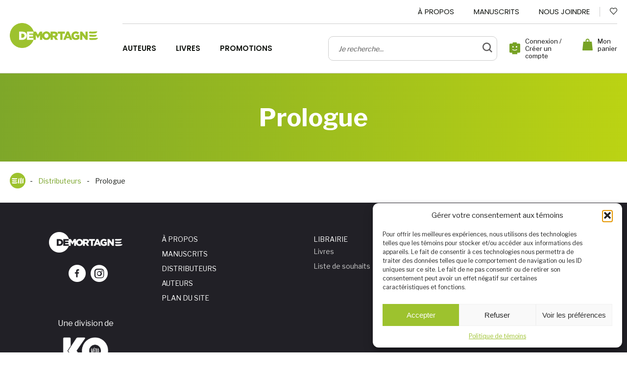

--- FILE ---
content_type: text/html; charset=UTF-8
request_url: https://editionsdemortagne.com/distributor/prologue/
body_size: 28346
content:
<!doctype html>
<html class='no-js' lang="fr-CA" prefix="og: https://ogp.me/ns#">
  <head>
  <!-- Google Tag Manager -->
  <script>(function(w,d,s,l,i){w[l]=w[l]||[];w[l].push({'gtm.start':
  new Date().getTime(),event:'gtm.js'});var f=d.getElementsByTagName(s)[0],
  j=d.createElement(s),dl=l!='dataLayer'?'&l='+l:'';j.async=true;j.src=
  'https://www.googletagmanager.com/gtm.js?id='+i+dl;f.parentNode.insertBefore(j,f);
  })(window,document,'script','dataLayer','GTM-NQQTS98');</script>
  <!-- End Google Tag Manager -->

  <!-- Meta Pixel Code -->
  <script type="text/plain" data-service="facebook" data-category="marketing">
  !function(f,b,e,v,n,t,s)
  {if(f.fbq)return;n=f.fbq=function(){n.callMethod?
  n.callMethod.apply(n,arguments):n.queue.push(arguments)};
  if(!f._fbq)f._fbq=n;n.push=n;n.loaded=!0;n.version='2.0';
  n.queue=[];t=b.createElement(e);t.async=!0;
  t.src=v;s=b.getElementsByTagName(e)[0];
  s.parentNode.insertBefore(t,s)}(window, document,'script',
  'https://connect.facebook.net/en_US/fbevents.js');
  fbq('init', '782473619085716');
  fbq('track', 'PageView');
  </script>
  <noscript><img height="1" width="1" style="display:none"
  src="https://www.facebook.com/tr?id=782473619085716&ev=PageView&noscript=1"
  /></noscript>
  <!-- End Meta Pixel Code -->

  <meta charset="utf-8">
  <meta http-equiv="x-ua-compatible" content="ie=edge">
  <meta name="viewport" content="width=device-width, initial-scale=1">
  
  
<link rel="manifest" href="https://editionsdemortagne.com/wp-content/themes/editionsdemortagne.com/assets/favicon/manifest.json">
<link rel="apple-touch-icon" sizes="180x180" href="https://editionsdemortagne.com/wp-content/themes/editionsdemortagne.com/assets/favicon/apple-touch-icon.png">
<link rel="icon" type="image/png" sizes="32x32" href="https://editionsdemortagne.com/wp-content/themes/editionsdemortagne.com/assets/favicon/favicon-32x32.png">
<link rel="icon" type="image/png" sizes="16x16" href="https://editionsdemortagne.com/wp-content/themes/editionsdemortagne.com/assets/favicon/favicon-16x16.png">
<link rel="shortcut icon" href="https://editionsdemortagne.com/wp-content/themes/editionsdemortagne.com/assets/favicon/favicon.ico">
<meta name="msapplication-config" content="https://editionsdemortagne.com/wp-content/themes/editionsdemortagne.com/assets/favicon/browserconfig.xml">

<meta name="apple-mobile-web-app-status-bar-style" content="#77A225">
<link rel="mask-icon" href="https://editionsdemortagne.com/wp-content/themes/editionsdemortagne.com/assets/favicon/safari-pinned-tab.svg" color="#77A225">
<meta name="msapplication-TileColor" content="#ffffff">
<meta name="theme-color" content="#ffffff">
				<script>document.documentElement.className = document.documentElement.className + ' yes-js js_active js'</script>
				<style>img:is([sizes="auto" i], [sizes^="auto," i]) { contain-intrinsic-size: 3000px 1500px }</style>
	
<!-- Search Engine Optimization by Rank Math - https://rankmath.com/ -->
<title>Prologue - Éditions de Mortagne</title>
<link data-rocket-preload as="style" href="https://fonts.googleapis.com/css2?family=Libre+Franklin:wght@100;400;600;700;900&#038;family=Poppins:wght@400;500;600;700;900&#038;display=swap" rel="preload">
<link href="https://fonts.googleapis.com/css2?family=Libre+Franklin:wght@100;400;600;700;900&#038;family=Poppins:wght@400;500;600;700;900&#038;display=swap" media="print" onload="this.media=&#039;all&#039;" rel="stylesheet">
<noscript data-wpr-hosted-gf-parameters=""><link rel="stylesheet" href="https://fonts.googleapis.com/css2?family=Libre+Franklin:wght@100;400;600;700;900&#038;family=Poppins:wght@400;500;600;700;900&#038;display=swap"></noscript>
<meta name="robots" content="index, follow, max-snippet:-1, max-video-preview:-1, max-image-preview:large"/>
<link rel="canonical" href="https://editionsdemortagne.com/distributor/prologue/" />
<meta property="og:locale" content="fr_CA" />
<meta property="og:type" content="article" />
<meta property="og:title" content="Prologue - Éditions de Mortagne" />
<meta property="og:url" content="https://editionsdemortagne.com/distributor/prologue/" />
<meta property="og:site_name" content="Éditions de Mortagne" />
<meta property="og:updated_time" content="2023-11-03T15:04:24-04:00" />
<meta name="twitter:card" content="summary_large_image" />
<meta name="twitter:title" content="Prologue - Éditions de Mortagne" />
<!-- /Rank Math WordPress SEO plugin -->

<link rel='dns-prefetch' href='//capi-automation.s3.us-east-2.amazonaws.com' />
<link rel='dns-prefetch' href='//fonts.googleapis.com' />
<link href='https://fonts.gstatic.com' crossorigin rel='preconnect' />
<script type="text/javascript">
/* <![CDATA[ */
window._wpemojiSettings = {"baseUrl":"https:\/\/s.w.org\/images\/core\/emoji\/16.0.1\/72x72\/","ext":".png","svgUrl":"https:\/\/s.w.org\/images\/core\/emoji\/16.0.1\/svg\/","svgExt":".svg","source":{"concatemoji":"https:\/\/editionsdemortagne.com\/wp-includes\/js\/wp-emoji-release.min.js?ver=6.8.3"}};
/*! This file is auto-generated */
!function(s,n){var o,i,e;function c(e){try{var t={supportTests:e,timestamp:(new Date).valueOf()};sessionStorage.setItem(o,JSON.stringify(t))}catch(e){}}function p(e,t,n){e.clearRect(0,0,e.canvas.width,e.canvas.height),e.fillText(t,0,0);var t=new Uint32Array(e.getImageData(0,0,e.canvas.width,e.canvas.height).data),a=(e.clearRect(0,0,e.canvas.width,e.canvas.height),e.fillText(n,0,0),new Uint32Array(e.getImageData(0,0,e.canvas.width,e.canvas.height).data));return t.every(function(e,t){return e===a[t]})}function u(e,t){e.clearRect(0,0,e.canvas.width,e.canvas.height),e.fillText(t,0,0);for(var n=e.getImageData(16,16,1,1),a=0;a<n.data.length;a++)if(0!==n.data[a])return!1;return!0}function f(e,t,n,a){switch(t){case"flag":return n(e,"\ud83c\udff3\ufe0f\u200d\u26a7\ufe0f","\ud83c\udff3\ufe0f\u200b\u26a7\ufe0f")?!1:!n(e,"\ud83c\udde8\ud83c\uddf6","\ud83c\udde8\u200b\ud83c\uddf6")&&!n(e,"\ud83c\udff4\udb40\udc67\udb40\udc62\udb40\udc65\udb40\udc6e\udb40\udc67\udb40\udc7f","\ud83c\udff4\u200b\udb40\udc67\u200b\udb40\udc62\u200b\udb40\udc65\u200b\udb40\udc6e\u200b\udb40\udc67\u200b\udb40\udc7f");case"emoji":return!a(e,"\ud83e\udedf")}return!1}function g(e,t,n,a){var r="undefined"!=typeof WorkerGlobalScope&&self instanceof WorkerGlobalScope?new OffscreenCanvas(300,150):s.createElement("canvas"),o=r.getContext("2d",{willReadFrequently:!0}),i=(o.textBaseline="top",o.font="600 32px Arial",{});return e.forEach(function(e){i[e]=t(o,e,n,a)}),i}function t(e){var t=s.createElement("script");t.src=e,t.defer=!0,s.head.appendChild(t)}"undefined"!=typeof Promise&&(o="wpEmojiSettingsSupports",i=["flag","emoji"],n.supports={everything:!0,everythingExceptFlag:!0},e=new Promise(function(e){s.addEventListener("DOMContentLoaded",e,{once:!0})}),new Promise(function(t){var n=function(){try{var e=JSON.parse(sessionStorage.getItem(o));if("object"==typeof e&&"number"==typeof e.timestamp&&(new Date).valueOf()<e.timestamp+604800&&"object"==typeof e.supportTests)return e.supportTests}catch(e){}return null}();if(!n){if("undefined"!=typeof Worker&&"undefined"!=typeof OffscreenCanvas&&"undefined"!=typeof URL&&URL.createObjectURL&&"undefined"!=typeof Blob)try{var e="postMessage("+g.toString()+"("+[JSON.stringify(i),f.toString(),p.toString(),u.toString()].join(",")+"));",a=new Blob([e],{type:"text/javascript"}),r=new Worker(URL.createObjectURL(a),{name:"wpTestEmojiSupports"});return void(r.onmessage=function(e){c(n=e.data),r.terminate(),t(n)})}catch(e){}c(n=g(i,f,p,u))}t(n)}).then(function(e){for(var t in e)n.supports[t]=e[t],n.supports.everything=n.supports.everything&&n.supports[t],"flag"!==t&&(n.supports.everythingExceptFlag=n.supports.everythingExceptFlag&&n.supports[t]);n.supports.everythingExceptFlag=n.supports.everythingExceptFlag&&!n.supports.flag,n.DOMReady=!1,n.readyCallback=function(){n.DOMReady=!0}}).then(function(){return e}).then(function(){var e;n.supports.everything||(n.readyCallback(),(e=n.source||{}).concatemoji?t(e.concatemoji):e.wpemoji&&e.twemoji&&(t(e.twemoji),t(e.wpemoji)))}))}((window,document),window._wpemojiSettings);
/* ]]> */
</script>
<link rel='stylesheet' id='wc-points-and-rewards-blocks-integration-css' href='https://editionsdemortagne.com/wp-content/plugins/woocommerce-points-and-rewards/build/style-index.css?ver=1.18.19' type='text/css' media='all' />
<style id='wp-emoji-styles-inline-css' type='text/css'>

	img.wp-smiley, img.emoji {
		display: inline !important;
		border: none !important;
		box-shadow: none !important;
		height: 1em !important;
		width: 1em !important;
		margin: 0 0.07em !important;
		vertical-align: -0.1em !important;
		background: none !important;
		padding: 0 !important;
	}
</style>
<link rel='stylesheet' id='wp-block-library-css' href='https://editionsdemortagne.com/wp-includes/css/dist/block-library/style.min.css?ver=6.8.3' type='text/css' media='all' />
<style id='classic-theme-styles-inline-css' type='text/css'>
/*! This file is auto-generated */
.wp-block-button__link{color:#fff;background-color:#32373c;border-radius:9999px;box-shadow:none;text-decoration:none;padding:calc(.667em + 2px) calc(1.333em + 2px);font-size:1.125em}.wp-block-file__button{background:#32373c;color:#fff;text-decoration:none}
</style>
<link rel='stylesheet' id='jquery-selectBox-css' href='https://editionsdemortagne.com/wp-content/cache/background-css/1/editionsdemortagne.com/wp-content/plugins/yith-woocommerce-wishlist/assets/css/jquery.selectBox.css?ver=1.2.0&wpr_t=1768861475' type='text/css' media='all' />
<link rel='stylesheet' id='woocommerce_prettyPhoto_css-css' href='https://editionsdemortagne.com/wp-content/cache/background-css/1/editionsdemortagne.com/wp-content/plugins/woocommerce/assets/css/prettyPhoto.css?ver=3.1.6&wpr_t=1768861475' type='text/css' media='all' />
<link rel='stylesheet' id='yith-wcwl-main-css' href='https://editionsdemortagne.com/wp-content/cache/background-css/1/editionsdemortagne.com/wp-content/plugins/yith-woocommerce-wishlist/assets/css/style.css?ver=4.11.0&wpr_t=1768861475' type='text/css' media='all' />
<style id='yith-wcwl-main-inline-css' type='text/css'>
 :root { --color-add-to-wishlist-background: #333333; --color-add-to-wishlist-text: #FFFFFF; --color-add-to-wishlist-border: #333333; --color-add-to-wishlist-background-hover: #333333; --color-add-to-wishlist-text-hover: #FFFFFF; --color-add-to-wishlist-border-hover: #333333; --rounded-corners-radius: 16px; --color-add-to-cart-background: #333333; --color-add-to-cart-text: #FFFFFF; --color-add-to-cart-border: #333333; --color-add-to-cart-background-hover: #4F4F4F; --color-add-to-cart-text-hover: #FFFFFF; --color-add-to-cart-border-hover: #4F4F4F; --add-to-cart-rounded-corners-radius: 16px; --color-button-style-1-background: #333333; --color-button-style-1-text: #FFFFFF; --color-button-style-1-border: #333333; --color-button-style-1-background-hover: #4F4F4F; --color-button-style-1-text-hover: #FFFFFF; --color-button-style-1-border-hover: #4F4F4F; --color-button-style-2-background: #333333; --color-button-style-2-text: #FFFFFF; --color-button-style-2-border: #333333; --color-button-style-2-background-hover: #4F4F4F; --color-button-style-2-text-hover: #FFFFFF; --color-button-style-2-border-hover: #4F4F4F; --color-wishlist-table-background: #FFFFFF; --color-wishlist-table-text: #6d6c6c; --color-wishlist-table-border: #FFFFFF; --color-headers-background: #F4F4F4; --color-share-button-color: #FFFFFF; --color-share-button-color-hover: #FFFFFF; --color-fb-button-background: #39599E; --color-fb-button-background-hover: #595A5A; --color-tw-button-background: #45AFE2; --color-tw-button-background-hover: #595A5A; --color-pr-button-background: #AB2E31; --color-pr-button-background-hover: #595A5A; --color-em-button-background: #FBB102; --color-em-button-background-hover: #595A5A; --color-wa-button-background: #00A901; --color-wa-button-background-hover: #595A5A; --feedback-duration: 3s } 
 :root { --color-add-to-wishlist-background: #333333; --color-add-to-wishlist-text: #FFFFFF; --color-add-to-wishlist-border: #333333; --color-add-to-wishlist-background-hover: #333333; --color-add-to-wishlist-text-hover: #FFFFFF; --color-add-to-wishlist-border-hover: #333333; --rounded-corners-radius: 16px; --color-add-to-cart-background: #333333; --color-add-to-cart-text: #FFFFFF; --color-add-to-cart-border: #333333; --color-add-to-cart-background-hover: #4F4F4F; --color-add-to-cart-text-hover: #FFFFFF; --color-add-to-cart-border-hover: #4F4F4F; --add-to-cart-rounded-corners-radius: 16px; --color-button-style-1-background: #333333; --color-button-style-1-text: #FFFFFF; --color-button-style-1-border: #333333; --color-button-style-1-background-hover: #4F4F4F; --color-button-style-1-text-hover: #FFFFFF; --color-button-style-1-border-hover: #4F4F4F; --color-button-style-2-background: #333333; --color-button-style-2-text: #FFFFFF; --color-button-style-2-border: #333333; --color-button-style-2-background-hover: #4F4F4F; --color-button-style-2-text-hover: #FFFFFF; --color-button-style-2-border-hover: #4F4F4F; --color-wishlist-table-background: #FFFFFF; --color-wishlist-table-text: #6d6c6c; --color-wishlist-table-border: #FFFFFF; --color-headers-background: #F4F4F4; --color-share-button-color: #FFFFFF; --color-share-button-color-hover: #FFFFFF; --color-fb-button-background: #39599E; --color-fb-button-background-hover: #595A5A; --color-tw-button-background: #45AFE2; --color-tw-button-background-hover: #595A5A; --color-pr-button-background: #AB2E31; --color-pr-button-background-hover: #595A5A; --color-em-button-background: #FBB102; --color-em-button-background-hover: #595A5A; --color-wa-button-background: #00A901; --color-wa-button-background-hover: #595A5A; --feedback-duration: 3s } 
</style>
<style id='global-styles-inline-css' type='text/css'>
:root{--wp--preset--aspect-ratio--square: 1;--wp--preset--aspect-ratio--4-3: 4/3;--wp--preset--aspect-ratio--3-4: 3/4;--wp--preset--aspect-ratio--3-2: 3/2;--wp--preset--aspect-ratio--2-3: 2/3;--wp--preset--aspect-ratio--16-9: 16/9;--wp--preset--aspect-ratio--9-16: 9/16;--wp--preset--color--black: #000000;--wp--preset--color--cyan-bluish-gray: #abb8c3;--wp--preset--color--white: #ffffff;--wp--preset--color--pale-pink: #f78da7;--wp--preset--color--vivid-red: #cf2e2e;--wp--preset--color--luminous-vivid-orange: #ff6900;--wp--preset--color--luminous-vivid-amber: #fcb900;--wp--preset--color--light-green-cyan: #7bdcb5;--wp--preset--color--vivid-green-cyan: #00d084;--wp--preset--color--pale-cyan-blue: #8ed1fc;--wp--preset--color--vivid-cyan-blue: #0693e3;--wp--preset--color--vivid-purple: #9b51e0;--wp--preset--gradient--vivid-cyan-blue-to-vivid-purple: linear-gradient(135deg,rgba(6,147,227,1) 0%,rgb(155,81,224) 100%);--wp--preset--gradient--light-green-cyan-to-vivid-green-cyan: linear-gradient(135deg,rgb(122,220,180) 0%,rgb(0,208,130) 100%);--wp--preset--gradient--luminous-vivid-amber-to-luminous-vivid-orange: linear-gradient(135deg,rgba(252,185,0,1) 0%,rgba(255,105,0,1) 100%);--wp--preset--gradient--luminous-vivid-orange-to-vivid-red: linear-gradient(135deg,rgba(255,105,0,1) 0%,rgb(207,46,46) 100%);--wp--preset--gradient--very-light-gray-to-cyan-bluish-gray: linear-gradient(135deg,rgb(238,238,238) 0%,rgb(169,184,195) 100%);--wp--preset--gradient--cool-to-warm-spectrum: linear-gradient(135deg,rgb(74,234,220) 0%,rgb(151,120,209) 20%,rgb(207,42,186) 40%,rgb(238,44,130) 60%,rgb(251,105,98) 80%,rgb(254,248,76) 100%);--wp--preset--gradient--blush-light-purple: linear-gradient(135deg,rgb(255,206,236) 0%,rgb(152,150,240) 100%);--wp--preset--gradient--blush-bordeaux: linear-gradient(135deg,rgb(254,205,165) 0%,rgb(254,45,45) 50%,rgb(107,0,62) 100%);--wp--preset--gradient--luminous-dusk: linear-gradient(135deg,rgb(255,203,112) 0%,rgb(199,81,192) 50%,rgb(65,88,208) 100%);--wp--preset--gradient--pale-ocean: linear-gradient(135deg,rgb(255,245,203) 0%,rgb(182,227,212) 50%,rgb(51,167,181) 100%);--wp--preset--gradient--electric-grass: linear-gradient(135deg,rgb(202,248,128) 0%,rgb(113,206,126) 100%);--wp--preset--gradient--midnight: linear-gradient(135deg,rgb(2,3,129) 0%,rgb(40,116,252) 100%);--wp--preset--font-size--small: 14px;--wp--preset--font-size--medium: 20px;--wp--preset--font-size--large: 18px;--wp--preset--font-size--x-large: 42px;--wp--preset--spacing--20: 0.44rem;--wp--preset--spacing--30: 0.67rem;--wp--preset--spacing--40: 1rem;--wp--preset--spacing--50: 1.5rem;--wp--preset--spacing--60: 2.25rem;--wp--preset--spacing--70: 3.38rem;--wp--preset--spacing--80: 5.06rem;--wp--preset--shadow--natural: 6px 6px 9px rgba(0, 0, 0, 0.2);--wp--preset--shadow--deep: 12px 12px 50px rgba(0, 0, 0, 0.4);--wp--preset--shadow--sharp: 6px 6px 0px rgba(0, 0, 0, 0.2);--wp--preset--shadow--outlined: 6px 6px 0px -3px rgba(255, 255, 255, 1), 6px 6px rgba(0, 0, 0, 1);--wp--preset--shadow--crisp: 6px 6px 0px rgba(0, 0, 0, 1);}:where(.is-layout-flex){gap: 0.5em;}:where(.is-layout-grid){gap: 0.5em;}body .is-layout-flex{display: flex;}.is-layout-flex{flex-wrap: wrap;align-items: center;}.is-layout-flex > :is(*, div){margin: 0;}body .is-layout-grid{display: grid;}.is-layout-grid > :is(*, div){margin: 0;}:where(.wp-block-columns.is-layout-flex){gap: 2em;}:where(.wp-block-columns.is-layout-grid){gap: 2em;}:where(.wp-block-post-template.is-layout-flex){gap: 1.25em;}:where(.wp-block-post-template.is-layout-grid){gap: 1.25em;}.has-black-color{color: var(--wp--preset--color--black) !important;}.has-cyan-bluish-gray-color{color: var(--wp--preset--color--cyan-bluish-gray) !important;}.has-white-color{color: var(--wp--preset--color--white) !important;}.has-pale-pink-color{color: var(--wp--preset--color--pale-pink) !important;}.has-vivid-red-color{color: var(--wp--preset--color--vivid-red) !important;}.has-luminous-vivid-orange-color{color: var(--wp--preset--color--luminous-vivid-orange) !important;}.has-luminous-vivid-amber-color{color: var(--wp--preset--color--luminous-vivid-amber) !important;}.has-light-green-cyan-color{color: var(--wp--preset--color--light-green-cyan) !important;}.has-vivid-green-cyan-color{color: var(--wp--preset--color--vivid-green-cyan) !important;}.has-pale-cyan-blue-color{color: var(--wp--preset--color--pale-cyan-blue) !important;}.has-vivid-cyan-blue-color{color: var(--wp--preset--color--vivid-cyan-blue) !important;}.has-vivid-purple-color{color: var(--wp--preset--color--vivid-purple) !important;}.has-black-background-color{background-color: var(--wp--preset--color--black) !important;}.has-cyan-bluish-gray-background-color{background-color: var(--wp--preset--color--cyan-bluish-gray) !important;}.has-white-background-color{background-color: var(--wp--preset--color--white) !important;}.has-pale-pink-background-color{background-color: var(--wp--preset--color--pale-pink) !important;}.has-vivid-red-background-color{background-color: var(--wp--preset--color--vivid-red) !important;}.has-luminous-vivid-orange-background-color{background-color: var(--wp--preset--color--luminous-vivid-orange) !important;}.has-luminous-vivid-amber-background-color{background-color: var(--wp--preset--color--luminous-vivid-amber) !important;}.has-light-green-cyan-background-color{background-color: var(--wp--preset--color--light-green-cyan) !important;}.has-vivid-green-cyan-background-color{background-color: var(--wp--preset--color--vivid-green-cyan) !important;}.has-pale-cyan-blue-background-color{background-color: var(--wp--preset--color--pale-cyan-blue) !important;}.has-vivid-cyan-blue-background-color{background-color: var(--wp--preset--color--vivid-cyan-blue) !important;}.has-vivid-purple-background-color{background-color: var(--wp--preset--color--vivid-purple) !important;}.has-black-border-color{border-color: var(--wp--preset--color--black) !important;}.has-cyan-bluish-gray-border-color{border-color: var(--wp--preset--color--cyan-bluish-gray) !important;}.has-white-border-color{border-color: var(--wp--preset--color--white) !important;}.has-pale-pink-border-color{border-color: var(--wp--preset--color--pale-pink) !important;}.has-vivid-red-border-color{border-color: var(--wp--preset--color--vivid-red) !important;}.has-luminous-vivid-orange-border-color{border-color: var(--wp--preset--color--luminous-vivid-orange) !important;}.has-luminous-vivid-amber-border-color{border-color: var(--wp--preset--color--luminous-vivid-amber) !important;}.has-light-green-cyan-border-color{border-color: var(--wp--preset--color--light-green-cyan) !important;}.has-vivid-green-cyan-border-color{border-color: var(--wp--preset--color--vivid-green-cyan) !important;}.has-pale-cyan-blue-border-color{border-color: var(--wp--preset--color--pale-cyan-blue) !important;}.has-vivid-cyan-blue-border-color{border-color: var(--wp--preset--color--vivid-cyan-blue) !important;}.has-vivid-purple-border-color{border-color: var(--wp--preset--color--vivid-purple) !important;}.has-vivid-cyan-blue-to-vivid-purple-gradient-background{background: var(--wp--preset--gradient--vivid-cyan-blue-to-vivid-purple) !important;}.has-light-green-cyan-to-vivid-green-cyan-gradient-background{background: var(--wp--preset--gradient--light-green-cyan-to-vivid-green-cyan) !important;}.has-luminous-vivid-amber-to-luminous-vivid-orange-gradient-background{background: var(--wp--preset--gradient--luminous-vivid-amber-to-luminous-vivid-orange) !important;}.has-luminous-vivid-orange-to-vivid-red-gradient-background{background: var(--wp--preset--gradient--luminous-vivid-orange-to-vivid-red) !important;}.has-very-light-gray-to-cyan-bluish-gray-gradient-background{background: var(--wp--preset--gradient--very-light-gray-to-cyan-bluish-gray) !important;}.has-cool-to-warm-spectrum-gradient-background{background: var(--wp--preset--gradient--cool-to-warm-spectrum) !important;}.has-blush-light-purple-gradient-background{background: var(--wp--preset--gradient--blush-light-purple) !important;}.has-blush-bordeaux-gradient-background{background: var(--wp--preset--gradient--blush-bordeaux) !important;}.has-luminous-dusk-gradient-background{background: var(--wp--preset--gradient--luminous-dusk) !important;}.has-pale-ocean-gradient-background{background: var(--wp--preset--gradient--pale-ocean) !important;}.has-electric-grass-gradient-background{background: var(--wp--preset--gradient--electric-grass) !important;}.has-midnight-gradient-background{background: var(--wp--preset--gradient--midnight) !important;}.has-small-font-size{font-size: var(--wp--preset--font-size--small) !important;}.has-medium-font-size{font-size: var(--wp--preset--font-size--medium) !important;}.has-large-font-size{font-size: var(--wp--preset--font-size--large) !important;}.has-x-large-font-size{font-size: var(--wp--preset--font-size--x-large) !important;}
:where(.wp-block-post-template.is-layout-flex){gap: 1.25em;}:where(.wp-block-post-template.is-layout-grid){gap: 1.25em;}
:where(.wp-block-columns.is-layout-flex){gap: 2em;}:where(.wp-block-columns.is-layout-grid){gap: 2em;}
:root :where(.wp-block-pullquote){font-size: 1.5em;line-height: 1.6;}
</style>
<link rel='stylesheet' id='woocommerce-layout-css' href='https://editionsdemortagne.com/wp-content/plugins/woocommerce/assets/css/woocommerce-layout.css?ver=10.4.3' type='text/css' media='all' />
<link rel='stylesheet' id='woocommerce-smallscreen-css' href='https://editionsdemortagne.com/wp-content/plugins/woocommerce/assets/css/woocommerce-smallscreen.css?ver=10.4.3' type='text/css' media='only screen and (max-width: 768px)' />
<link rel='stylesheet' id='woocommerce-general-css' href='https://editionsdemortagne.com/wp-content/cache/background-css/1/editionsdemortagne.com/wp-content/plugins/woocommerce/assets/css/woocommerce.css?ver=10.4.3&wpr_t=1768861475' type='text/css' media='all' />
<style id='woocommerce-inline-inline-css' type='text/css'>
.woocommerce form .form-row .required { visibility: visible; }
</style>
<link rel='stylesheet' id='ouibounce-styles-css' href='https://editionsdemortagne.com/wp-content/plugins/yikes-inc-easy-mailchimp-popup-extension/public/css/min/ouibounce.min.css?ver=1.3.4' type='text/css' media='all' />
<link rel='stylesheet' id='animate-css-css' href='https://editionsdemortagne.com/wp-content/plugins/yikes-inc-easy-mailchimp-popup-extension/public/css/min/animate.min.css?ver=6.8.3' type='text/css' media='all' />
<link rel='stylesheet' id='cmplz-general-css' href='https://editionsdemortagne.com/wp-content/plugins/complianz-gdpr/assets/css/cookieblocker.min.css?ver=1768311845' type='text/css' media='all' />

<link rel='stylesheet' id='sage-css-css' href='https://editionsdemortagne.com/wp-content/cache/background-css/1/editionsdemortagne.com/wp-content/themes/editionsdemortagne.com/dist/styles/main-9e93bdaae4.css?wpr_t=1768861475' type='text/css' media='all' />
<link rel='stylesheet' id='print-css' href='https://editionsdemortagne.com/wp-content/themes/editionsdemortagne.com/dist/styles/print-b1af1748bf.css' type='text/css' media='print' />
<link rel='stylesheet' id='magnific-popup/css-css' href='https://editionsdemortagne.com/wp-content/themes/editionsdemortagne.com/dist/styles/magnific-popup-f226a1f5ca.css' type='text/css' media='all' />
<link rel='stylesheet' id='tom-select/css-css' href='https://editionsdemortagne.com/wp-content/themes/editionsdemortagne.com/dist/styles/tom-select-6de05a37e0.css' type='text/css' media='all' />
<style id='rocket-lazyload-inline-css' type='text/css'>
.rll-youtube-player{position:relative;padding-bottom:56.23%;height:0;overflow:hidden;max-width:100%;}.rll-youtube-player:focus-within{outline: 2px solid currentColor;outline-offset: 5px;}.rll-youtube-player iframe{position:absolute;top:0;left:0;width:100%;height:100%;z-index:100;background:0 0}.rll-youtube-player img{bottom:0;display:block;left:0;margin:auto;max-width:100%;width:100%;position:absolute;right:0;top:0;border:none;height:auto;-webkit-transition:.4s all;-moz-transition:.4s all;transition:.4s all}.rll-youtube-player img:hover{-webkit-filter:brightness(75%)}.rll-youtube-player .play{height:100%;width:100%;left:0;top:0;position:absolute;background:var(--wpr-bg-58f2875d-5a46-4a85-8574-8af8bea2a8e1) no-repeat center;background-color: transparent !important;cursor:pointer;border:none;}
</style>
<script type="text/javascript" src="https://code.jquery.com/jquery-3.5.1.min.js" id="jquery-js"></script>
<script type="text/javascript" src="https://editionsdemortagne.com/wp-content/plugins/woocommerce/assets/js/jquery-blockui/jquery.blockUI.min.js?ver=2.7.0-wc.10.4.3" id="wc-jquery-blockui-js" defer="defer" data-wp-strategy="defer"></script>
<script type="text/javascript" id="wc-add-to-cart-js-extra">
/* <![CDATA[ */
var wc_add_to_cart_params = {"ajax_url":"\/wp-admin\/admin-ajax.php","wc_ajax_url":"\/?wc-ajax=%%endpoint%%","i18n_view_cart":"Voir le panier","cart_url":"https:\/\/editionsdemortagne.com\/panier\/","is_cart":"","cart_redirect_after_add":"no"};
/* ]]> */
</script>
<script type="text/javascript" src="https://editionsdemortagne.com/wp-content/plugins/woocommerce/assets/js/frontend/add-to-cart.min.js?ver=10.4.3" id="wc-add-to-cart-js" defer="defer" data-wp-strategy="defer"></script>
<script type="text/javascript" src="https://editionsdemortagne.com/wp-content/plugins/woocommerce/assets/js/js-cookie/js.cookie.min.js?ver=2.1.4-wc.10.4.3" id="wc-js-cookie-js" defer="defer" data-wp-strategy="defer"></script>
<script type="text/javascript" id="woocommerce-js-extra">
/* <![CDATA[ */
var woocommerce_params = {"ajax_url":"\/wp-admin\/admin-ajax.php","wc_ajax_url":"\/?wc-ajax=%%endpoint%%","i18n_password_show":"Afficher le mot de passe","i18n_password_hide":"Cacher le mot de passe"};
/* ]]> */
</script>
<script type="text/javascript" src="https://editionsdemortagne.com/wp-content/plugins/woocommerce/assets/js/frontend/woocommerce.min.js?ver=10.4.3" id="woocommerce-js" defer="defer" data-wp-strategy="defer"></script>
<script type="text/javascript" src="https://editionsdemortagne.com/wp-content/plugins/yikes-inc-easy-mailchimp-popup-extension/public/js/min/yikes-easy-shared-popup-functions.min.js?ver=1.3.4" id="shared-popup-functions-js"></script>
<script type="text/javascript" src="https://editionsdemortagne.com/wp-content/plugins/yikes-inc-easy-mailchimp-popup-extension/public/js/min/ouibounce.min.js?ver=1.3.4" id="ouibounce-scripts-js"></script>
<script type="text/javascript" id="init-popups-js-extra">
/* <![CDATA[ */
var yikes_popup_settings = {"options":{"aggressive":false,"delay":0,"cookieExpiration":"30","cookieDomain":"","cookieName":"yikes-mailchimp-popup-abonnement-infolettre","timer":"0","list_id":"683840e1c2","use_subscribe_cookie":true,"timed_popup":true,"timed_popup_seconds":"5"}};
/* ]]> */
</script>
<script type="text/javascript" src="https://editionsdemortagne.com/wp-content/plugins/yikes-inc-easy-mailchimp-popup-extension/public/js/min/yikes-easy-mc-popups.min.js?ver=1.3.4" id="init-popups-js"></script>
<script type="text/javascript" src="https://editionsdemortagne.com/wp-content/themes/editionsdemortagne.com/dist/scripts/modernizr-f76d86873c.js" id="modernizr-js"></script>
<script type="text/javascript" src="https://editionsdemortagne.com/wp-content/themes/editionsdemortagne.com/dist/scripts/polyfills-e656571315.js" id="polyfills-js"></script>
<script type="text/javascript" src="https://editionsdemortagne.com/wp-content/themes/editionsdemortagne.com/dist/scripts/magnific-popup-45ca3c61e8.js" id="magnific-popup/js-js"></script>
<script type="text/javascript" src="https://editionsdemortagne.com/wp-content/themes/editionsdemortagne.com/dist/scripts/tom-select-337777786f.base.js" id="tom-select/js-js"></script>
<link rel="https://api.w.org/" href="https://editionsdemortagne.com/wp-json/" /><link rel="alternate" title="JSON" type="application/json" href="https://editionsdemortagne.com/wp-json/wp/v2/distributor/363" /><link rel="EditURI" type="application/rsd+xml" title="RSD" href="https://editionsdemortagne.com/xmlrpc.php?rsd" />
<meta name="generator" content="WordPress 6.8.3" />
<link rel='shortlink' href='https://editionsdemortagne.com/?p=363' />
<link rel="alternate" title="oEmbed (JSON)" type="application/json+oembed" href="https://editionsdemortagne.com/wp-json/oembed/1.0/embed?url=https%3A%2F%2Feditionsdemortagne.com%2Fdistributor%2Fprologue%2F" />
<link rel="alternate" title="oEmbed (XML)" type="text/xml+oembed" href="https://editionsdemortagne.com/wp-json/oembed/1.0/embed?url=https%3A%2F%2Feditionsdemortagne.com%2Fdistributor%2Fprologue%2F&#038;format=xml" />
<meta name="generator" content="WPML ver:4.8.6 stt:1,4;" />
<!-- Stream WordPress user activity plugin v4.1.1 -->
<meta name="af-version" content="3.0.4">
			<style>.cmplz-hidden {
					display: none !important;
				}</style>	<noscript><style>.woocommerce-product-gallery{ opacity: 1 !important; }</style></noscript>
	<style type="text/css">.recentcomments a{display:inline !important;padding:0 !important;margin:0 !important;}</style>			<script data-service="facebook" data-category="marketing"  type="text/plain">
				!function(f,b,e,v,n,t,s){if(f.fbq)return;n=f.fbq=function(){n.callMethod?
					n.callMethod.apply(n,arguments):n.queue.push(arguments)};if(!f._fbq)f._fbq=n;
					n.push=n;n.loaded=!0;n.version='2.0';n.queue=[];t=b.createElement(e);t.async=!0;
					t.src=v;s=b.getElementsByTagName(e)[0];s.parentNode.insertBefore(t,s)}(window,
					document,'script','https://connect.facebook.net/en_US/fbevents.js');
			</script>
			<!-- WooCommerce Facebook Integration Begin -->
			<script data-service="facebook" data-category="marketing"  type="text/plain">

				fbq('init', '782473619085716', {}, {
    "agent": "woocommerce_6-10.4.3-3.5.15"
});

				document.addEventListener( 'DOMContentLoaded', function() {
					// Insert placeholder for events injected when a product is added to the cart through AJAX.
					document.body.insertAdjacentHTML( 'beforeend', '<div class=\"wc-facebook-pixel-event-placeholder\"></div>' );
				}, false );

			</script>
			<!-- WooCommerce Facebook Integration End -->
			<link rel="icon" href="https://editionsdemortagne.com/wp-content/uploads/2023/10/cropped-Icone_de_mortagne_rgb-32x32.png" sizes="32x32" />
<link rel="icon" href="https://editionsdemortagne.com/wp-content/uploads/2023/10/cropped-Icone_de_mortagne_rgb-192x192.png" sizes="192x192" />
<link rel="apple-touch-icon" href="https://editionsdemortagne.com/wp-content/uploads/2023/10/cropped-Icone_de_mortagne_rgb-180x180.png" />
<meta name="msapplication-TileImage" content="https://editionsdemortagne.com/wp-content/uploads/2023/10/cropped-Icone_de_mortagne_rgb-270x270.png" />
<noscript><style id="rocket-lazyload-nojs-css">.rll-youtube-player, [data-lazy-src]{display:none !important;}</style></noscript><style id="wpr-lazyload-bg-container"></style><style id="wpr-lazyload-bg-exclusion"></style>
<noscript>
<style id="wpr-lazyload-bg-nostyle">.selectBox-dropdown .selectBox-arrow{--wpr-bg-74480860-f492-495a-afe9-c50f594a7b25: url('https://editionsdemortagne.com/wp-content/plugins/yith-woocommerce-wishlist/assets/images/jquery.selectBox-arrow.gif');}div.pp_woocommerce .pp_loaderIcon::before{--wpr-bg-941a0b06-1d1a-457d-939c-972238d0e4b2: url('https://editionsdemortagne.com/wp-content/plugins/woocommerce/assets/images/icons/loader.svg');}.selectBox-dropdown .selectBox-arrow{--wpr-bg-79347508-a54f-4927-b82e-4030f4e16766: url('https://editionsdemortagne.com/wp-content/plugins/yith-woocommerce-wishlist/assets/images/jquery.selectBox-arrow.png');}.selectBox-dropdown.selectBox-menuShowing .selectBox-arrow{--wpr-bg-6da3f659-c643-4822-8b74-32731e949d93: url('https://editionsdemortagne.com/wp-content/plugins/yith-woocommerce-wishlist/assets/images/jquery.selectBox-arrow.png');}.woocommerce .blockUI.blockOverlay::before{--wpr-bg-f17d9f5f-d5c7-43d7-986a-96484791c430: url('https://editionsdemortagne.com/wp-content/plugins/woocommerce/assets/images/icons/loader.svg');}.woocommerce .loader::before{--wpr-bg-0551977c-2c6d-4d4e-b60e-f384d46654da: url('https://editionsdemortagne.com/wp-content/plugins/woocommerce/assets/images/icons/loader.svg');}#add_payment_method #payment div.payment_box .wc-credit-card-form-card-cvc.visa,#add_payment_method #payment div.payment_box .wc-credit-card-form-card-expiry.visa,#add_payment_method #payment div.payment_box .wc-credit-card-form-card-number.visa,.woocommerce-cart #payment div.payment_box .wc-credit-card-form-card-cvc.visa,.woocommerce-cart #payment div.payment_box .wc-credit-card-form-card-expiry.visa,.woocommerce-cart #payment div.payment_box .wc-credit-card-form-card-number.visa,.woocommerce-checkout #payment div.payment_box .wc-credit-card-form-card-cvc.visa,.woocommerce-checkout #payment div.payment_box .wc-credit-card-form-card-expiry.visa,.woocommerce-checkout #payment div.payment_box .wc-credit-card-form-card-number.visa{--wpr-bg-996c22d1-013e-4de2-9853-20b046477eeb: url('https://editionsdemortagne.com/wp-content/plugins/woocommerce/assets/images/icons/credit-cards/visa.svg');}#add_payment_method #payment div.payment_box .wc-credit-card-form-card-cvc.mastercard,#add_payment_method #payment div.payment_box .wc-credit-card-form-card-expiry.mastercard,#add_payment_method #payment div.payment_box .wc-credit-card-form-card-number.mastercard,.woocommerce-cart #payment div.payment_box .wc-credit-card-form-card-cvc.mastercard,.woocommerce-cart #payment div.payment_box .wc-credit-card-form-card-expiry.mastercard,.woocommerce-cart #payment div.payment_box .wc-credit-card-form-card-number.mastercard,.woocommerce-checkout #payment div.payment_box .wc-credit-card-form-card-cvc.mastercard,.woocommerce-checkout #payment div.payment_box .wc-credit-card-form-card-expiry.mastercard,.woocommerce-checkout #payment div.payment_box .wc-credit-card-form-card-number.mastercard{--wpr-bg-29b0db2c-0d42-4fd1-8998-ac7856d67c5d: url('https://editionsdemortagne.com/wp-content/plugins/woocommerce/assets/images/icons/credit-cards/mastercard.svg');}#add_payment_method #payment div.payment_box .wc-credit-card-form-card-cvc.laser,#add_payment_method #payment div.payment_box .wc-credit-card-form-card-expiry.laser,#add_payment_method #payment div.payment_box .wc-credit-card-form-card-number.laser,.woocommerce-cart #payment div.payment_box .wc-credit-card-form-card-cvc.laser,.woocommerce-cart #payment div.payment_box .wc-credit-card-form-card-expiry.laser,.woocommerce-cart #payment div.payment_box .wc-credit-card-form-card-number.laser,.woocommerce-checkout #payment div.payment_box .wc-credit-card-form-card-cvc.laser,.woocommerce-checkout #payment div.payment_box .wc-credit-card-form-card-expiry.laser,.woocommerce-checkout #payment div.payment_box .wc-credit-card-form-card-number.laser{--wpr-bg-120a8946-7fd4-403a-b466-85f25a9c9ed9: url('https://editionsdemortagne.com/wp-content/plugins/woocommerce/assets/images/icons/credit-cards/laser.svg');}#add_payment_method #payment div.payment_box .wc-credit-card-form-card-cvc.dinersclub,#add_payment_method #payment div.payment_box .wc-credit-card-form-card-expiry.dinersclub,#add_payment_method #payment div.payment_box .wc-credit-card-form-card-number.dinersclub,.woocommerce-cart #payment div.payment_box .wc-credit-card-form-card-cvc.dinersclub,.woocommerce-cart #payment div.payment_box .wc-credit-card-form-card-expiry.dinersclub,.woocommerce-cart #payment div.payment_box .wc-credit-card-form-card-number.dinersclub,.woocommerce-checkout #payment div.payment_box .wc-credit-card-form-card-cvc.dinersclub,.woocommerce-checkout #payment div.payment_box .wc-credit-card-form-card-expiry.dinersclub,.woocommerce-checkout #payment div.payment_box .wc-credit-card-form-card-number.dinersclub{--wpr-bg-fdf86484-8242-45e7-9c40-e51dc60fa12c: url('https://editionsdemortagne.com/wp-content/plugins/woocommerce/assets/images/icons/credit-cards/diners.svg');}#add_payment_method #payment div.payment_box .wc-credit-card-form-card-cvc.maestro,#add_payment_method #payment div.payment_box .wc-credit-card-form-card-expiry.maestro,#add_payment_method #payment div.payment_box .wc-credit-card-form-card-number.maestro,.woocommerce-cart #payment div.payment_box .wc-credit-card-form-card-cvc.maestro,.woocommerce-cart #payment div.payment_box .wc-credit-card-form-card-expiry.maestro,.woocommerce-cart #payment div.payment_box .wc-credit-card-form-card-number.maestro,.woocommerce-checkout #payment div.payment_box .wc-credit-card-form-card-cvc.maestro,.woocommerce-checkout #payment div.payment_box .wc-credit-card-form-card-expiry.maestro,.woocommerce-checkout #payment div.payment_box .wc-credit-card-form-card-number.maestro{--wpr-bg-37a8047e-b5d7-4da7-a161-681ab41a9cbe: url('https://editionsdemortagne.com/wp-content/plugins/woocommerce/assets/images/icons/credit-cards/maestro.svg');}#add_payment_method #payment div.payment_box .wc-credit-card-form-card-cvc.jcb,#add_payment_method #payment div.payment_box .wc-credit-card-form-card-expiry.jcb,#add_payment_method #payment div.payment_box .wc-credit-card-form-card-number.jcb,.woocommerce-cart #payment div.payment_box .wc-credit-card-form-card-cvc.jcb,.woocommerce-cart #payment div.payment_box .wc-credit-card-form-card-expiry.jcb,.woocommerce-cart #payment div.payment_box .wc-credit-card-form-card-number.jcb,.woocommerce-checkout #payment div.payment_box .wc-credit-card-form-card-cvc.jcb,.woocommerce-checkout #payment div.payment_box .wc-credit-card-form-card-expiry.jcb,.woocommerce-checkout #payment div.payment_box .wc-credit-card-form-card-number.jcb{--wpr-bg-4ac90726-fa08-4226-b806-68d7daca8473: url('https://editionsdemortagne.com/wp-content/plugins/woocommerce/assets/images/icons/credit-cards/jcb.svg');}#add_payment_method #payment div.payment_box .wc-credit-card-form-card-cvc.amex,#add_payment_method #payment div.payment_box .wc-credit-card-form-card-expiry.amex,#add_payment_method #payment div.payment_box .wc-credit-card-form-card-number.amex,.woocommerce-cart #payment div.payment_box .wc-credit-card-form-card-cvc.amex,.woocommerce-cart #payment div.payment_box .wc-credit-card-form-card-expiry.amex,.woocommerce-cart #payment div.payment_box .wc-credit-card-form-card-number.amex,.woocommerce-checkout #payment div.payment_box .wc-credit-card-form-card-cvc.amex,.woocommerce-checkout #payment div.payment_box .wc-credit-card-form-card-expiry.amex,.woocommerce-checkout #payment div.payment_box .wc-credit-card-form-card-number.amex{--wpr-bg-ef945594-6cb3-48e0-b1f5-b69bcbbd29fd: url('https://editionsdemortagne.com/wp-content/plugins/woocommerce/assets/images/icons/credit-cards/amex.svg');}#add_payment_method #payment div.payment_box .wc-credit-card-form-card-cvc.discover,#add_payment_method #payment div.payment_box .wc-credit-card-form-card-expiry.discover,#add_payment_method #payment div.payment_box .wc-credit-card-form-card-number.discover,.woocommerce-cart #payment div.payment_box .wc-credit-card-form-card-cvc.discover,.woocommerce-cart #payment div.payment_box .wc-credit-card-form-card-expiry.discover,.woocommerce-cart #payment div.payment_box .wc-credit-card-form-card-number.discover,.woocommerce-checkout #payment div.payment_box .wc-credit-card-form-card-cvc.discover,.woocommerce-checkout #payment div.payment_box .wc-credit-card-form-card-expiry.discover,.woocommerce-checkout #payment div.payment_box .wc-credit-card-form-card-number.discover{--wpr-bg-1ca903d4-e645-4ed9-8732-3144b702af21: url('https://editionsdemortagne.com/wp-content/plugins/woocommerce/assets/images/icons/credit-cards/discover.svg');}.entry-content .title_twist span::before{--wpr-bg-2390a399-8924-4773-a2eb-acdf6ae339f9: url('https://editionsdemortagne.com/wp-content/themes/editionsdemortagne.com/dist/images/trace.svg');}.wp-block-file a::before{--wpr-bg-2fe216c9-d91d-4e59-8c02-6d5aed30cba6: url('https://editionsdemortagne.com/wp-content/themes/editionsdemortagne.com/dist/images/PDF.png');}#main-content .entry-content #checkout_login .woocommerce-form__input-checkbox:checked,#main-content .entry-content #ship-to-different-address .woocommerce-form__input-checkbox:checked,#main-content .entry-content .create-account .woocommerce-form__input-checkbox:checked,#main-content .entry-content .mailchimp-newsletter .woocommerce-form__input-checkbox:checked,#main-content .entry-content .woocommerce-form-login .woocommerce-form__input-checkbox:checked{--wpr-bg-009c2b96-df80-43e3-a26b-bb61f3a64578: url('https://editionsdemortagne.com/wp-content/themes/editionsdemortagne.com/dist/images/checkbox-check.png');}#main-content .entry-content .comment-form .comment-form-cookies-consent #wp-comment-cookies-consent:checked{--wpr-bg-7c7868cc-958c-4f28-9789-4954e0262af4: url('https://editionsdemortagne.com/wp-content/themes/editionsdemortagne.com/dist/images/checkbox-check.png');}.page-distributor .page-distributor-item__inner:nth-child(5) .page-distributor-item__icon::before{--wpr-bg-8a36c0f1-aecd-449e-a28c-6622ded91ffe: url('https://editionsdemortagne.com/wp-content/themes/editionsdemortagne.com/dist/images/fax.svg');}.page-distributor .page-distributor-item__inner:nth-child(6) .page-distributor-item__icon::before{--wpr-bg-19d99c22-ef1f-4cd4-a4dd-8fd92006eede: url('https://editionsdemortagne.com/wp-content/themes/editionsdemortagne.com/dist/images/glob.svg');}.related-products__heading__title span:before{--wpr-bg-8e616046-277a-456f-b3f2-e2b24c6a538b: url('https://editionsdemortagne.com/wp-content/themes/editionsdemortagne.com/dist/images/trace.svg');}.catalog__sidebar .facetwp-facet .facetwp-checkbox.checked:before,.catalog__sidebar .facetwp-radio.checked:before{--wpr-bg-beab90e1-440c-4c5a-b0b7-ad0cd5a00b72: url('https://editionsdemortagne.com/wp-content/themes/editionsdemortagne.com/dist/images/checkbox-check.png');}.ui-icon,.ui-widget-content .ui-icon{--wpr-bg-eb04b790-fa10-4725-a7c7-6b9eceb07268: url('https://editionsdemortagne.com/wp-content/plugins/yikes-inc-easy-mailchimp-extender/public/css/images/ui-icons_444444_256x240.png');}.ui-widget-header .ui-icon{--wpr-bg-2e61de15-466f-4575-8100-f8cc999c07de: url('https://editionsdemortagne.com/wp-content/plugins/yikes-inc-easy-mailchimp-extender/public/css/images/ui-icons_444444_256x240.png');}.ui-state-default .ui-icon{--wpr-bg-e192ee79-7432-4097-b207-9a3f44f61545: url('https://editionsdemortagne.com/wp-content/plugins/yikes-inc-easy-mailchimp-extender/public/css/images/ui-icons_777777_256x240.png');}.ui-state-hover .ui-icon,.ui-state-focus .ui-icon{--wpr-bg-df0390f7-cbc1-4976-b0fe-bfd4f507bfb1: url('https://editionsdemortagne.com/wp-content/plugins/yikes-inc-easy-mailchimp-extender/public/css/images/ui-icons_555555_256x240.png');}.ui-state-active .ui-icon{--wpr-bg-fe7753c3-d5b5-4fb2-9bc0-dd0d37191250: url('https://editionsdemortagne.com/wp-content/plugins/yikes-inc-easy-mailchimp-extender/public/css/images/ui-icons_ffffff_256x240.png');}.ui-state-highlight .ui-icon{--wpr-bg-baa0b1ed-54bf-4ad5-98fe-97531e23794d: url('https://editionsdemortagne.com/wp-content/plugins/yikes-inc-easy-mailchimp-extender/public/css/images/ui-icons_777620_256x240.png');}.ui-state-error .ui-icon,.ui-state-error-text .ui-icon{--wpr-bg-c09433e2-ab10-437f-a58f-735a6660477d: url('https://editionsdemortagne.com/wp-content/plugins/yikes-inc-easy-mailchimp-extender/public/css/images/ui-icons_cc0000_256x240.png');}.rll-youtube-player .play{--wpr-bg-58f2875d-5a46-4a85-8574-8af8bea2a8e1: url('https://editionsdemortagne.com/wp-content/plugins/wp-rocket/assets/img/youtube.png');}</style>
</noscript>
<script type="application/javascript">const rocket_pairs = [{"selector":".selectBox-dropdown .selectBox-arrow","style":".selectBox-dropdown .selectBox-arrow{--wpr-bg-74480860-f492-495a-afe9-c50f594a7b25: url('https:\/\/editionsdemortagne.com\/wp-content\/plugins\/yith-woocommerce-wishlist\/assets\/images\/jquery.selectBox-arrow.gif');}","hash":"74480860-f492-495a-afe9-c50f594a7b25","url":"https:\/\/editionsdemortagne.com\/wp-content\/plugins\/yith-woocommerce-wishlist\/assets\/images\/jquery.selectBox-arrow.gif"},{"selector":"div.pp_woocommerce .pp_loaderIcon","style":"div.pp_woocommerce .pp_loaderIcon::before{--wpr-bg-941a0b06-1d1a-457d-939c-972238d0e4b2: url('https:\/\/editionsdemortagne.com\/wp-content\/plugins\/woocommerce\/assets\/images\/icons\/loader.svg');}","hash":"941a0b06-1d1a-457d-939c-972238d0e4b2","url":"https:\/\/editionsdemortagne.com\/wp-content\/plugins\/woocommerce\/assets\/images\/icons\/loader.svg"},{"selector":".selectBox-dropdown .selectBox-arrow","style":".selectBox-dropdown .selectBox-arrow{--wpr-bg-79347508-a54f-4927-b82e-4030f4e16766: url('https:\/\/editionsdemortagne.com\/wp-content\/plugins\/yith-woocommerce-wishlist\/assets\/images\/jquery.selectBox-arrow.png');}","hash":"79347508-a54f-4927-b82e-4030f4e16766","url":"https:\/\/editionsdemortagne.com\/wp-content\/plugins\/yith-woocommerce-wishlist\/assets\/images\/jquery.selectBox-arrow.png"},{"selector":".selectBox-dropdown.selectBox-menuShowing .selectBox-arrow","style":".selectBox-dropdown.selectBox-menuShowing .selectBox-arrow{--wpr-bg-6da3f659-c643-4822-8b74-32731e949d93: url('https:\/\/editionsdemortagne.com\/wp-content\/plugins\/yith-woocommerce-wishlist\/assets\/images\/jquery.selectBox-arrow.png');}","hash":"6da3f659-c643-4822-8b74-32731e949d93","url":"https:\/\/editionsdemortagne.com\/wp-content\/plugins\/yith-woocommerce-wishlist\/assets\/images\/jquery.selectBox-arrow.png"},{"selector":".woocommerce .blockUI.blockOverlay","style":".woocommerce .blockUI.blockOverlay::before{--wpr-bg-f17d9f5f-d5c7-43d7-986a-96484791c430: url('https:\/\/editionsdemortagne.com\/wp-content\/plugins\/woocommerce\/assets\/images\/icons\/loader.svg');}","hash":"f17d9f5f-d5c7-43d7-986a-96484791c430","url":"https:\/\/editionsdemortagne.com\/wp-content\/plugins\/woocommerce\/assets\/images\/icons\/loader.svg"},{"selector":".woocommerce .loader","style":".woocommerce .loader::before{--wpr-bg-0551977c-2c6d-4d4e-b60e-f384d46654da: url('https:\/\/editionsdemortagne.com\/wp-content\/plugins\/woocommerce\/assets\/images\/icons\/loader.svg');}","hash":"0551977c-2c6d-4d4e-b60e-f384d46654da","url":"https:\/\/editionsdemortagne.com\/wp-content\/plugins\/woocommerce\/assets\/images\/icons\/loader.svg"},{"selector":"#add_payment_method #payment div.payment_box .wc-credit-card-form-card-cvc.visa,#add_payment_method #payment div.payment_box .wc-credit-card-form-card-expiry.visa,#add_payment_method #payment div.payment_box .wc-credit-card-form-card-number.visa,.woocommerce-cart #payment div.payment_box .wc-credit-card-form-card-cvc.visa,.woocommerce-cart #payment div.payment_box .wc-credit-card-form-card-expiry.visa,.woocommerce-cart #payment div.payment_box .wc-credit-card-form-card-number.visa,.woocommerce-checkout #payment div.payment_box .wc-credit-card-form-card-cvc.visa,.woocommerce-checkout #payment div.payment_box .wc-credit-card-form-card-expiry.visa,.woocommerce-checkout #payment div.payment_box .wc-credit-card-form-card-number.visa","style":"#add_payment_method #payment div.payment_box .wc-credit-card-form-card-cvc.visa,#add_payment_method #payment div.payment_box .wc-credit-card-form-card-expiry.visa,#add_payment_method #payment div.payment_box .wc-credit-card-form-card-number.visa,.woocommerce-cart #payment div.payment_box .wc-credit-card-form-card-cvc.visa,.woocommerce-cart #payment div.payment_box .wc-credit-card-form-card-expiry.visa,.woocommerce-cart #payment div.payment_box .wc-credit-card-form-card-number.visa,.woocommerce-checkout #payment div.payment_box .wc-credit-card-form-card-cvc.visa,.woocommerce-checkout #payment div.payment_box .wc-credit-card-form-card-expiry.visa,.woocommerce-checkout #payment div.payment_box .wc-credit-card-form-card-number.visa{--wpr-bg-996c22d1-013e-4de2-9853-20b046477eeb: url('https:\/\/editionsdemortagne.com\/wp-content\/plugins\/woocommerce\/assets\/images\/icons\/credit-cards\/visa.svg');}","hash":"996c22d1-013e-4de2-9853-20b046477eeb","url":"https:\/\/editionsdemortagne.com\/wp-content\/plugins\/woocommerce\/assets\/images\/icons\/credit-cards\/visa.svg"},{"selector":"#add_payment_method #payment div.payment_box .wc-credit-card-form-card-cvc.mastercard,#add_payment_method #payment div.payment_box .wc-credit-card-form-card-expiry.mastercard,#add_payment_method #payment div.payment_box .wc-credit-card-form-card-number.mastercard,.woocommerce-cart #payment div.payment_box .wc-credit-card-form-card-cvc.mastercard,.woocommerce-cart #payment div.payment_box .wc-credit-card-form-card-expiry.mastercard,.woocommerce-cart #payment div.payment_box .wc-credit-card-form-card-number.mastercard,.woocommerce-checkout #payment div.payment_box .wc-credit-card-form-card-cvc.mastercard,.woocommerce-checkout #payment div.payment_box .wc-credit-card-form-card-expiry.mastercard,.woocommerce-checkout #payment div.payment_box .wc-credit-card-form-card-number.mastercard","style":"#add_payment_method #payment div.payment_box .wc-credit-card-form-card-cvc.mastercard,#add_payment_method #payment div.payment_box .wc-credit-card-form-card-expiry.mastercard,#add_payment_method #payment div.payment_box .wc-credit-card-form-card-number.mastercard,.woocommerce-cart #payment div.payment_box .wc-credit-card-form-card-cvc.mastercard,.woocommerce-cart #payment div.payment_box .wc-credit-card-form-card-expiry.mastercard,.woocommerce-cart #payment div.payment_box .wc-credit-card-form-card-number.mastercard,.woocommerce-checkout #payment div.payment_box .wc-credit-card-form-card-cvc.mastercard,.woocommerce-checkout #payment div.payment_box .wc-credit-card-form-card-expiry.mastercard,.woocommerce-checkout #payment div.payment_box .wc-credit-card-form-card-number.mastercard{--wpr-bg-29b0db2c-0d42-4fd1-8998-ac7856d67c5d: url('https:\/\/editionsdemortagne.com\/wp-content\/plugins\/woocommerce\/assets\/images\/icons\/credit-cards\/mastercard.svg');}","hash":"29b0db2c-0d42-4fd1-8998-ac7856d67c5d","url":"https:\/\/editionsdemortagne.com\/wp-content\/plugins\/woocommerce\/assets\/images\/icons\/credit-cards\/mastercard.svg"},{"selector":"#add_payment_method #payment div.payment_box .wc-credit-card-form-card-cvc.laser,#add_payment_method #payment div.payment_box .wc-credit-card-form-card-expiry.laser,#add_payment_method #payment div.payment_box .wc-credit-card-form-card-number.laser,.woocommerce-cart #payment div.payment_box .wc-credit-card-form-card-cvc.laser,.woocommerce-cart #payment div.payment_box .wc-credit-card-form-card-expiry.laser,.woocommerce-cart #payment div.payment_box .wc-credit-card-form-card-number.laser,.woocommerce-checkout #payment div.payment_box .wc-credit-card-form-card-cvc.laser,.woocommerce-checkout #payment div.payment_box .wc-credit-card-form-card-expiry.laser,.woocommerce-checkout #payment div.payment_box .wc-credit-card-form-card-number.laser","style":"#add_payment_method #payment div.payment_box .wc-credit-card-form-card-cvc.laser,#add_payment_method #payment div.payment_box .wc-credit-card-form-card-expiry.laser,#add_payment_method #payment div.payment_box .wc-credit-card-form-card-number.laser,.woocommerce-cart #payment div.payment_box .wc-credit-card-form-card-cvc.laser,.woocommerce-cart #payment div.payment_box .wc-credit-card-form-card-expiry.laser,.woocommerce-cart #payment div.payment_box .wc-credit-card-form-card-number.laser,.woocommerce-checkout #payment div.payment_box .wc-credit-card-form-card-cvc.laser,.woocommerce-checkout #payment div.payment_box .wc-credit-card-form-card-expiry.laser,.woocommerce-checkout #payment div.payment_box .wc-credit-card-form-card-number.laser{--wpr-bg-120a8946-7fd4-403a-b466-85f25a9c9ed9: url('https:\/\/editionsdemortagne.com\/wp-content\/plugins\/woocommerce\/assets\/images\/icons\/credit-cards\/laser.svg');}","hash":"120a8946-7fd4-403a-b466-85f25a9c9ed9","url":"https:\/\/editionsdemortagne.com\/wp-content\/plugins\/woocommerce\/assets\/images\/icons\/credit-cards\/laser.svg"},{"selector":"#add_payment_method #payment div.payment_box .wc-credit-card-form-card-cvc.dinersclub,#add_payment_method #payment div.payment_box .wc-credit-card-form-card-expiry.dinersclub,#add_payment_method #payment div.payment_box .wc-credit-card-form-card-number.dinersclub,.woocommerce-cart #payment div.payment_box .wc-credit-card-form-card-cvc.dinersclub,.woocommerce-cart #payment div.payment_box .wc-credit-card-form-card-expiry.dinersclub,.woocommerce-cart #payment div.payment_box .wc-credit-card-form-card-number.dinersclub,.woocommerce-checkout #payment div.payment_box .wc-credit-card-form-card-cvc.dinersclub,.woocommerce-checkout #payment div.payment_box .wc-credit-card-form-card-expiry.dinersclub,.woocommerce-checkout #payment div.payment_box .wc-credit-card-form-card-number.dinersclub","style":"#add_payment_method #payment div.payment_box .wc-credit-card-form-card-cvc.dinersclub,#add_payment_method #payment div.payment_box .wc-credit-card-form-card-expiry.dinersclub,#add_payment_method #payment div.payment_box .wc-credit-card-form-card-number.dinersclub,.woocommerce-cart #payment div.payment_box .wc-credit-card-form-card-cvc.dinersclub,.woocommerce-cart #payment div.payment_box .wc-credit-card-form-card-expiry.dinersclub,.woocommerce-cart #payment div.payment_box .wc-credit-card-form-card-number.dinersclub,.woocommerce-checkout #payment div.payment_box .wc-credit-card-form-card-cvc.dinersclub,.woocommerce-checkout #payment div.payment_box .wc-credit-card-form-card-expiry.dinersclub,.woocommerce-checkout #payment div.payment_box .wc-credit-card-form-card-number.dinersclub{--wpr-bg-fdf86484-8242-45e7-9c40-e51dc60fa12c: url('https:\/\/editionsdemortagne.com\/wp-content\/plugins\/woocommerce\/assets\/images\/icons\/credit-cards\/diners.svg');}","hash":"fdf86484-8242-45e7-9c40-e51dc60fa12c","url":"https:\/\/editionsdemortagne.com\/wp-content\/plugins\/woocommerce\/assets\/images\/icons\/credit-cards\/diners.svg"},{"selector":"#add_payment_method #payment div.payment_box .wc-credit-card-form-card-cvc.maestro,#add_payment_method #payment div.payment_box .wc-credit-card-form-card-expiry.maestro,#add_payment_method #payment div.payment_box .wc-credit-card-form-card-number.maestro,.woocommerce-cart #payment div.payment_box .wc-credit-card-form-card-cvc.maestro,.woocommerce-cart #payment div.payment_box .wc-credit-card-form-card-expiry.maestro,.woocommerce-cart #payment div.payment_box .wc-credit-card-form-card-number.maestro,.woocommerce-checkout #payment div.payment_box .wc-credit-card-form-card-cvc.maestro,.woocommerce-checkout #payment div.payment_box .wc-credit-card-form-card-expiry.maestro,.woocommerce-checkout #payment div.payment_box .wc-credit-card-form-card-number.maestro","style":"#add_payment_method #payment div.payment_box .wc-credit-card-form-card-cvc.maestro,#add_payment_method #payment div.payment_box .wc-credit-card-form-card-expiry.maestro,#add_payment_method #payment div.payment_box .wc-credit-card-form-card-number.maestro,.woocommerce-cart #payment div.payment_box .wc-credit-card-form-card-cvc.maestro,.woocommerce-cart #payment div.payment_box .wc-credit-card-form-card-expiry.maestro,.woocommerce-cart #payment div.payment_box .wc-credit-card-form-card-number.maestro,.woocommerce-checkout #payment div.payment_box .wc-credit-card-form-card-cvc.maestro,.woocommerce-checkout #payment div.payment_box .wc-credit-card-form-card-expiry.maestro,.woocommerce-checkout #payment div.payment_box .wc-credit-card-form-card-number.maestro{--wpr-bg-37a8047e-b5d7-4da7-a161-681ab41a9cbe: url('https:\/\/editionsdemortagne.com\/wp-content\/plugins\/woocommerce\/assets\/images\/icons\/credit-cards\/maestro.svg');}","hash":"37a8047e-b5d7-4da7-a161-681ab41a9cbe","url":"https:\/\/editionsdemortagne.com\/wp-content\/plugins\/woocommerce\/assets\/images\/icons\/credit-cards\/maestro.svg"},{"selector":"#add_payment_method #payment div.payment_box .wc-credit-card-form-card-cvc.jcb,#add_payment_method #payment div.payment_box .wc-credit-card-form-card-expiry.jcb,#add_payment_method #payment div.payment_box .wc-credit-card-form-card-number.jcb,.woocommerce-cart #payment div.payment_box .wc-credit-card-form-card-cvc.jcb,.woocommerce-cart #payment div.payment_box .wc-credit-card-form-card-expiry.jcb,.woocommerce-cart #payment div.payment_box .wc-credit-card-form-card-number.jcb,.woocommerce-checkout #payment div.payment_box .wc-credit-card-form-card-cvc.jcb,.woocommerce-checkout #payment div.payment_box .wc-credit-card-form-card-expiry.jcb,.woocommerce-checkout #payment div.payment_box .wc-credit-card-form-card-number.jcb","style":"#add_payment_method #payment div.payment_box .wc-credit-card-form-card-cvc.jcb,#add_payment_method #payment div.payment_box .wc-credit-card-form-card-expiry.jcb,#add_payment_method #payment div.payment_box .wc-credit-card-form-card-number.jcb,.woocommerce-cart #payment div.payment_box .wc-credit-card-form-card-cvc.jcb,.woocommerce-cart #payment div.payment_box .wc-credit-card-form-card-expiry.jcb,.woocommerce-cart #payment div.payment_box .wc-credit-card-form-card-number.jcb,.woocommerce-checkout #payment div.payment_box .wc-credit-card-form-card-cvc.jcb,.woocommerce-checkout #payment div.payment_box .wc-credit-card-form-card-expiry.jcb,.woocommerce-checkout #payment div.payment_box .wc-credit-card-form-card-number.jcb{--wpr-bg-4ac90726-fa08-4226-b806-68d7daca8473: url('https:\/\/editionsdemortagne.com\/wp-content\/plugins\/woocommerce\/assets\/images\/icons\/credit-cards\/jcb.svg');}","hash":"4ac90726-fa08-4226-b806-68d7daca8473","url":"https:\/\/editionsdemortagne.com\/wp-content\/plugins\/woocommerce\/assets\/images\/icons\/credit-cards\/jcb.svg"},{"selector":"#add_payment_method #payment div.payment_box .wc-credit-card-form-card-cvc.amex,#add_payment_method #payment div.payment_box .wc-credit-card-form-card-expiry.amex,#add_payment_method #payment div.payment_box .wc-credit-card-form-card-number.amex,.woocommerce-cart #payment div.payment_box .wc-credit-card-form-card-cvc.amex,.woocommerce-cart #payment div.payment_box .wc-credit-card-form-card-expiry.amex,.woocommerce-cart #payment div.payment_box .wc-credit-card-form-card-number.amex,.woocommerce-checkout #payment div.payment_box .wc-credit-card-form-card-cvc.amex,.woocommerce-checkout #payment div.payment_box .wc-credit-card-form-card-expiry.amex,.woocommerce-checkout #payment div.payment_box .wc-credit-card-form-card-number.amex","style":"#add_payment_method #payment div.payment_box .wc-credit-card-form-card-cvc.amex,#add_payment_method #payment div.payment_box .wc-credit-card-form-card-expiry.amex,#add_payment_method #payment div.payment_box .wc-credit-card-form-card-number.amex,.woocommerce-cart #payment div.payment_box .wc-credit-card-form-card-cvc.amex,.woocommerce-cart #payment div.payment_box .wc-credit-card-form-card-expiry.amex,.woocommerce-cart #payment div.payment_box .wc-credit-card-form-card-number.amex,.woocommerce-checkout #payment div.payment_box .wc-credit-card-form-card-cvc.amex,.woocommerce-checkout #payment div.payment_box .wc-credit-card-form-card-expiry.amex,.woocommerce-checkout #payment div.payment_box .wc-credit-card-form-card-number.amex{--wpr-bg-ef945594-6cb3-48e0-b1f5-b69bcbbd29fd: url('https:\/\/editionsdemortagne.com\/wp-content\/plugins\/woocommerce\/assets\/images\/icons\/credit-cards\/amex.svg');}","hash":"ef945594-6cb3-48e0-b1f5-b69bcbbd29fd","url":"https:\/\/editionsdemortagne.com\/wp-content\/plugins\/woocommerce\/assets\/images\/icons\/credit-cards\/amex.svg"},{"selector":"#add_payment_method #payment div.payment_box .wc-credit-card-form-card-cvc.discover,#add_payment_method #payment div.payment_box .wc-credit-card-form-card-expiry.discover,#add_payment_method #payment div.payment_box .wc-credit-card-form-card-number.discover,.woocommerce-cart #payment div.payment_box .wc-credit-card-form-card-cvc.discover,.woocommerce-cart #payment div.payment_box .wc-credit-card-form-card-expiry.discover,.woocommerce-cart #payment div.payment_box .wc-credit-card-form-card-number.discover,.woocommerce-checkout #payment div.payment_box .wc-credit-card-form-card-cvc.discover,.woocommerce-checkout #payment div.payment_box .wc-credit-card-form-card-expiry.discover,.woocommerce-checkout #payment div.payment_box .wc-credit-card-form-card-number.discover","style":"#add_payment_method #payment div.payment_box .wc-credit-card-form-card-cvc.discover,#add_payment_method #payment div.payment_box .wc-credit-card-form-card-expiry.discover,#add_payment_method #payment div.payment_box .wc-credit-card-form-card-number.discover,.woocommerce-cart #payment div.payment_box .wc-credit-card-form-card-cvc.discover,.woocommerce-cart #payment div.payment_box .wc-credit-card-form-card-expiry.discover,.woocommerce-cart #payment div.payment_box .wc-credit-card-form-card-number.discover,.woocommerce-checkout #payment div.payment_box .wc-credit-card-form-card-cvc.discover,.woocommerce-checkout #payment div.payment_box .wc-credit-card-form-card-expiry.discover,.woocommerce-checkout #payment div.payment_box .wc-credit-card-form-card-number.discover{--wpr-bg-1ca903d4-e645-4ed9-8732-3144b702af21: url('https:\/\/editionsdemortagne.com\/wp-content\/plugins\/woocommerce\/assets\/images\/icons\/credit-cards\/discover.svg');}","hash":"1ca903d4-e645-4ed9-8732-3144b702af21","url":"https:\/\/editionsdemortagne.com\/wp-content\/plugins\/woocommerce\/assets\/images\/icons\/credit-cards\/discover.svg"},{"selector":".entry-content .title_twist span","style":".entry-content .title_twist span::before{--wpr-bg-2390a399-8924-4773-a2eb-acdf6ae339f9: url('https:\/\/editionsdemortagne.com\/wp-content\/themes\/editionsdemortagne.com\/dist\/images\/trace.svg');}","hash":"2390a399-8924-4773-a2eb-acdf6ae339f9","url":"https:\/\/editionsdemortagne.com\/wp-content\/themes\/editionsdemortagne.com\/dist\/images\/trace.svg"},{"selector":".wp-block-file a","style":".wp-block-file a::before{--wpr-bg-2fe216c9-d91d-4e59-8c02-6d5aed30cba6: url('https:\/\/editionsdemortagne.com\/wp-content\/themes\/editionsdemortagne.com\/dist\/images\/PDF.png');}","hash":"2fe216c9-d91d-4e59-8c02-6d5aed30cba6","url":"https:\/\/editionsdemortagne.com\/wp-content\/themes\/editionsdemortagne.com\/dist\/images\/PDF.png"},{"selector":"#main-content .entry-content #checkout_login .woocommerce-form__input-checkbox:checked,#main-content .entry-content #ship-to-different-address .woocommerce-form__input-checkbox:checked,#main-content .entry-content .create-account .woocommerce-form__input-checkbox:checked,#main-content .entry-content .mailchimp-newsletter .woocommerce-form__input-checkbox:checked,#main-content .entry-content .woocommerce-form-login .woocommerce-form__input-checkbox:checked","style":"#main-content .entry-content #checkout_login .woocommerce-form__input-checkbox:checked,#main-content .entry-content #ship-to-different-address .woocommerce-form__input-checkbox:checked,#main-content .entry-content .create-account .woocommerce-form__input-checkbox:checked,#main-content .entry-content .mailchimp-newsletter .woocommerce-form__input-checkbox:checked,#main-content .entry-content .woocommerce-form-login .woocommerce-form__input-checkbox:checked{--wpr-bg-009c2b96-df80-43e3-a26b-bb61f3a64578: url('https:\/\/editionsdemortagne.com\/wp-content\/themes\/editionsdemortagne.com\/dist\/images\/checkbox-check.png');}","hash":"009c2b96-df80-43e3-a26b-bb61f3a64578","url":"https:\/\/editionsdemortagne.com\/wp-content\/themes\/editionsdemortagne.com\/dist\/images\/checkbox-check.png"},{"selector":"#main-content .entry-content .comment-form .comment-form-cookies-consent #wp-comment-cookies-consent:checked","style":"#main-content .entry-content .comment-form .comment-form-cookies-consent #wp-comment-cookies-consent:checked{--wpr-bg-7c7868cc-958c-4f28-9789-4954e0262af4: url('https:\/\/editionsdemortagne.com\/wp-content\/themes\/editionsdemortagne.com\/dist\/images\/checkbox-check.png');}","hash":"7c7868cc-958c-4f28-9789-4954e0262af4","url":"https:\/\/editionsdemortagne.com\/wp-content\/themes\/editionsdemortagne.com\/dist\/images\/checkbox-check.png"},{"selector":".page-distributor .page-distributor-item__inner:nth-child(5) .page-distributor-item__icon","style":".page-distributor .page-distributor-item__inner:nth-child(5) .page-distributor-item__icon::before{--wpr-bg-8a36c0f1-aecd-449e-a28c-6622ded91ffe: url('https:\/\/editionsdemortagne.com\/wp-content\/themes\/editionsdemortagne.com\/dist\/images\/fax.svg');}","hash":"8a36c0f1-aecd-449e-a28c-6622ded91ffe","url":"https:\/\/editionsdemortagne.com\/wp-content\/themes\/editionsdemortagne.com\/dist\/images\/fax.svg"},{"selector":".page-distributor .page-distributor-item__inner:nth-child(6) .page-distributor-item__icon","style":".page-distributor .page-distributor-item__inner:nth-child(6) .page-distributor-item__icon::before{--wpr-bg-19d99c22-ef1f-4cd4-a4dd-8fd92006eede: url('https:\/\/editionsdemortagne.com\/wp-content\/themes\/editionsdemortagne.com\/dist\/images\/glob.svg');}","hash":"19d99c22-ef1f-4cd4-a4dd-8fd92006eede","url":"https:\/\/editionsdemortagne.com\/wp-content\/themes\/editionsdemortagne.com\/dist\/images\/glob.svg"},{"selector":".related-products__heading__title span","style":".related-products__heading__title span:before{--wpr-bg-8e616046-277a-456f-b3f2-e2b24c6a538b: url('https:\/\/editionsdemortagne.com\/wp-content\/themes\/editionsdemortagne.com\/dist\/images\/trace.svg');}","hash":"8e616046-277a-456f-b3f2-e2b24c6a538b","url":"https:\/\/editionsdemortagne.com\/wp-content\/themes\/editionsdemortagne.com\/dist\/images\/trace.svg"},{"selector":".catalog__sidebar .facetwp-facet .facetwp-checkbox.checked,.catalog__sidebar .facetwp-radio.checked","style":".catalog__sidebar .facetwp-facet .facetwp-checkbox.checked:before,.catalog__sidebar .facetwp-radio.checked:before{--wpr-bg-beab90e1-440c-4c5a-b0b7-ad0cd5a00b72: url('https:\/\/editionsdemortagne.com\/wp-content\/themes\/editionsdemortagne.com\/dist\/images\/checkbox-check.png');}","hash":"beab90e1-440c-4c5a-b0b7-ad0cd5a00b72","url":"https:\/\/editionsdemortagne.com\/wp-content\/themes\/editionsdemortagne.com\/dist\/images\/checkbox-check.png"},{"selector":".ui-icon,.ui-widget-content .ui-icon","style":".ui-icon,.ui-widget-content .ui-icon{--wpr-bg-eb04b790-fa10-4725-a7c7-6b9eceb07268: url('https:\/\/editionsdemortagne.com\/wp-content\/plugins\/yikes-inc-easy-mailchimp-extender\/public\/css\/images\/ui-icons_444444_256x240.png');}","hash":"eb04b790-fa10-4725-a7c7-6b9eceb07268","url":"https:\/\/editionsdemortagne.com\/wp-content\/plugins\/yikes-inc-easy-mailchimp-extender\/public\/css\/images\/ui-icons_444444_256x240.png"},{"selector":".ui-widget-header .ui-icon","style":".ui-widget-header .ui-icon{--wpr-bg-2e61de15-466f-4575-8100-f8cc999c07de: url('https:\/\/editionsdemortagne.com\/wp-content\/plugins\/yikes-inc-easy-mailchimp-extender\/public\/css\/images\/ui-icons_444444_256x240.png');}","hash":"2e61de15-466f-4575-8100-f8cc999c07de","url":"https:\/\/editionsdemortagne.com\/wp-content\/plugins\/yikes-inc-easy-mailchimp-extender\/public\/css\/images\/ui-icons_444444_256x240.png"},{"selector":".ui-state-default .ui-icon","style":".ui-state-default .ui-icon{--wpr-bg-e192ee79-7432-4097-b207-9a3f44f61545: url('https:\/\/editionsdemortagne.com\/wp-content\/plugins\/yikes-inc-easy-mailchimp-extender\/public\/css\/images\/ui-icons_777777_256x240.png');}","hash":"e192ee79-7432-4097-b207-9a3f44f61545","url":"https:\/\/editionsdemortagne.com\/wp-content\/plugins\/yikes-inc-easy-mailchimp-extender\/public\/css\/images\/ui-icons_777777_256x240.png"},{"selector":".ui-state-hover .ui-icon,.ui-state-focus .ui-icon","style":".ui-state-hover .ui-icon,.ui-state-focus .ui-icon{--wpr-bg-df0390f7-cbc1-4976-b0fe-bfd4f507bfb1: url('https:\/\/editionsdemortagne.com\/wp-content\/plugins\/yikes-inc-easy-mailchimp-extender\/public\/css\/images\/ui-icons_555555_256x240.png');}","hash":"df0390f7-cbc1-4976-b0fe-bfd4f507bfb1","url":"https:\/\/editionsdemortagne.com\/wp-content\/plugins\/yikes-inc-easy-mailchimp-extender\/public\/css\/images\/ui-icons_555555_256x240.png"},{"selector":".ui-state-active .ui-icon","style":".ui-state-active .ui-icon{--wpr-bg-fe7753c3-d5b5-4fb2-9bc0-dd0d37191250: url('https:\/\/editionsdemortagne.com\/wp-content\/plugins\/yikes-inc-easy-mailchimp-extender\/public\/css\/images\/ui-icons_ffffff_256x240.png');}","hash":"fe7753c3-d5b5-4fb2-9bc0-dd0d37191250","url":"https:\/\/editionsdemortagne.com\/wp-content\/plugins\/yikes-inc-easy-mailchimp-extender\/public\/css\/images\/ui-icons_ffffff_256x240.png"},{"selector":".ui-state-highlight .ui-icon","style":".ui-state-highlight .ui-icon{--wpr-bg-baa0b1ed-54bf-4ad5-98fe-97531e23794d: url('https:\/\/editionsdemortagne.com\/wp-content\/plugins\/yikes-inc-easy-mailchimp-extender\/public\/css\/images\/ui-icons_777620_256x240.png');}","hash":"baa0b1ed-54bf-4ad5-98fe-97531e23794d","url":"https:\/\/editionsdemortagne.com\/wp-content\/plugins\/yikes-inc-easy-mailchimp-extender\/public\/css\/images\/ui-icons_777620_256x240.png"},{"selector":".ui-state-error .ui-icon,.ui-state-error-text .ui-icon","style":".ui-state-error .ui-icon,.ui-state-error-text .ui-icon{--wpr-bg-c09433e2-ab10-437f-a58f-735a6660477d: url('https:\/\/editionsdemortagne.com\/wp-content\/plugins\/yikes-inc-easy-mailchimp-extender\/public\/css\/images\/ui-icons_cc0000_256x240.png');}","hash":"c09433e2-ab10-437f-a58f-735a6660477d","url":"https:\/\/editionsdemortagne.com\/wp-content\/plugins\/yikes-inc-easy-mailchimp-extender\/public\/css\/images\/ui-icons_cc0000_256x240.png"},{"selector":".rll-youtube-player .play","style":".rll-youtube-player .play{--wpr-bg-58f2875d-5a46-4a85-8574-8af8bea2a8e1: url('https:\/\/editionsdemortagne.com\/wp-content\/plugins\/wp-rocket\/assets\/img\/youtube.png');}","hash":"58f2875d-5a46-4a85-8574-8af8bea2a8e1","url":"https:\/\/editionsdemortagne.com\/wp-content\/plugins\/wp-rocket\/assets\/img\/youtube.png"}]; const rocket_excluded_pairs = [];</script><meta name="generator" content="WP Rocket 3.20.3" data-wpr-features="wpr_lazyload_css_bg_img wpr_lazyload_images wpr_lazyload_iframes wpr_desktop" /></head>
  <body data-cmplz=1 class="wp-singular distributor-template-default single single-distributor postid-363 wp-custom-logo wp-theme-editionsdemortagnecom theme-editionsdemortagne.com woocommerce-no-js prologue sidebar-primary">
  <!-- Google Tag Manager (noscript) -->
  <noscript><iframe src="https://www.googletagmanager.com/ns.html?id=GTM-NQQTS98"
  height="0" width="0" style="display:none;visibility:hidden"></iframe></noscript>
  <!-- End Google Tag Manager (noscript) -->
    <!--[if IE]>
      <div class="alert alert-warning">
        You are using an <strong>outdated</strong> browser. Please <a href="http://browsehappy.com/">upgrade your browser</a> to improve your experience.      </div>
    <![endif]-->

    <!-- Add a skip to content button when user is tabing -->
    <nav id="skip-nav">
      <ul>
        <li><a href="#main-content">Passer au contenu principal</a></li>
      </ul>
    </nav>

    <header data-rocket-location-hash="36c6bcf25eaacb5252c744cc88a6cc2e" class="site-header" role="banner">
  
  <div class="navbar">
    <div class="container navbar__inner">
      <div class="navbar__home-link-wrapper">
        <a class="navbar__home-link" href="https://editionsdemortagne.com/">
          <img src="data:image/svg+xml,%3Csvg%20xmlns='http://www.w3.org/2000/svg'%20viewBox='0%200%200%200'%3E%3C/svg%3E" alt="Éditions de Mortagne" class="navbar__logo" data-lazy-src="https://editionsdemortagne.com/wp-content/themes/editionsdemortagne.com/dist/images/logo-desktop.png"><noscript><img src="https://editionsdemortagne.com/wp-content/themes/editionsdemortagne.com/dist/images/logo-desktop.png" alt="Éditions de Mortagne" class="navbar__logo"></noscript>
        </a>
      </div>
      <div class="navbar__home__content">
        <div class="navbar__home__content__nav-top">
          <nav class="nav-primary-wrapper">
              <ul id="menu-top-menu" class="nav nav-top"><li class="nav-item menu-top-menu__subnav__0"><div class="nav-item__link-wrapper">
<a class="nav-item__link"  href="https://editionsdemortagne.com/a-propos/">À propos</a>
</div>
</li>
<li class="nav-item menu-top-menu__subnav__1"><div class="nav-item__link-wrapper">
<a class="nav-item__link"  href="https://editionsdemortagne.com/manuscrits/">Manuscrits</a>
</div>
</li>
<li class="nav-item menu-top-menu__subnav__2"><div class="nav-item__link-wrapper">
<a class="nav-item__link"  href="https://editionsdemortagne.com/nous-joindre/">Nous joindre</a>
</div>
</li>
<li class="navbar__home__wishlist nav-item menu-top-menu__subnav__3 nav-item--has-icon"><div class="nav-item__link-wrapper">
<a class="nav-item__link"  href="https://editionsdemortagne.com/liste-de-souhaits/"><span class='icon icon-favoris-header' aria-hidden='true'></span><span class="next-to-icon">Liste de souhaits</span></a>
</div>
</li>
</ul>          </nav>
        </div>
        <div class="navbar__home__content__nav-primary">
          <nav class="nav-primary-wrapper">
            <ul id="menu-menu-principal" class="nav nav-primary"><li class="nav-item menu-menu-principal__subnav__0"><div class="nav-item__link-wrapper">
<a class="nav-item__link"  href="https://editionsdemortagne.com/auteurs/">Auteurs</a>
</div>
</li>
<li class="nav-item menu-menu-principal__subnav__1"><div class="nav-item__link-wrapper">
<a class="nav-item__link"  href="https://editionsdemortagne.com/livres/">Livres</a>
</div>
</li>
<li class="nav-item menu-menu-principal__subnav__2"><div class="nav-item__link-wrapper">
<a class="nav-item__link"  href="https://editionsdemortagne.com/promotions/">Promotions</a>
</div>
</li>
</ul>          </nav>
          <div class="form-search__header">
                        <form class="form-search__wrapper" action="https://editionsdemortagne.com/livres/" method="get">
                <div class="wrapper-search-autocomplete">
                <label for="search" class="visuallyhidden">Rechercher...</label>
                <input placeholder="Je recherche..." type="text" name="_search_catalog" id="search-autocomplete" value="" autocomplete="off" />
                <input type="hidden" id="_wpnonce" name="_wpnonce" value="7c8039af47" /><input type="hidden" name="_wp_http_referer" value="/distributor/prologue/" />                <button class="fillUp" type='submit' aria-label="bouton de validation de recherche"><i class="icon-Recherche "></i></button>
                </div>
              </form>
                          </div>
          <div class="nav-woocommerce">
            <div class="nav-woocommerce__connexion">
                              <div class="login-wrapper">
                  <div class="login">
                    <a class="login-header" title="Connexion / Créer un compte" href="https://editionsdemortagne.com/mon-compte/">
                      <i class="icon-User"></i>
                      <div class="label-woo">Connexion / Créer un compte</div>
                    </a>
                  </div>
                </div>
                          </div>
            <div class="nav-woocommerce__cart">
              <a class="cart-header" href="https://editionsdemortagne.com/panier/" title="Voir mon panier">
                <div class="cart-header__total">
                  <i class="icon-Mon-panier"></i>
                                  </div>
                <div class="label-woo">Mon panier</div>
              </a>
            </div>
          </div>
        </div>
      </div>
      <button class="vtx-burger-container sb-toggle-right navbar-right" aria-label="Menu" role="button" aria-controls="navigation">

  <span class="vtx-burger-label sr-only">
    Open site navigation  </span>
  
  <span class="vtx-burger vtx-burger-style">
    <span></span>
  </span>
  
</button>
    </div>
  </div>

  <div data-rocket-location-hash="cccc208400f140be0a671a75f45ae327" id="mobile-menu-wrapper">

  <div data-rocket-location-hash="aaabfb8733e8764ee17f79a41dcfcfec" id="mobile-menu">
    
    <nav class="nav-mobile-wrapper">
      <ul id="menu-menu-mobile" class="nav nav-mobile"><li class="nav-item menu-menu-mobile__subnav__0"><div class="nav-item__link-wrapper">
<a class="nav-item__link"  href="https://editionsdemortagne.com/auteurs/">Auteurs</a>
</div>
</li>
<li class="nav-item menu-menu-mobile__subnav__1"><div class="nav-item__link-wrapper">
<a class="nav-item__link"  href="https://editionsdemortagne.com/livres/">Livres</a>
</div>
</li>
<li class="nav-item menu-menu-mobile__subnav__2"><div class="nav-item__link-wrapper">
<a class="nav-item__link"  href="https://editionsdemortagne.com/promotions/">Promotions</a>
</div>
</li>
<li class="nav-item menu-menu-mobile__subnav__3"><div class="nav-item__link-wrapper">
<a class="nav-item__link"  href="https://editionsdemortagne.com/manuscrits/">Manuscrits</a>
</div>
</li>
<li class="nav-item menu-menu-mobile__subnav__4"><div class="nav-item__link-wrapper">
<a class="nav-item__link"  href="https://editionsdemortagne.com/a-propos/">À propos</a>
</div>
</li>
<li class="nav-item menu-menu-mobile__subnav__5"><div class="nav-item__link-wrapper">
<a class="nav-item__link"  href="https://editionsdemortagne.com/nous-joindre/">Nous joindre</a>
</div>
</li>
</ul>    </nav>
    <div class="search-form-mobile">  
              <form class="form-search__wrapper" action="https://editionsdemortagne.com/livres/" method="get">
          <div class="wrapper-search-autocomplete">
          <label for="search" class="visuallyhidden">Rechercher...</label>
          <input placeholder="Je recherche..." type="text" name="_search_catalog" id="search-autocomplete" value="" autocomplete="off" />
          <button class="fillUp" type='submit' aria-label="bouton de validation de recherche"><i class="icon-Recherche "></i></button>
          <input type="hidden" id="_wpnonce" name="_wpnonce" value="7c8039af47" /><input type="hidden" name="_wp_http_referer" value="/distributor/prologue/" />          </div>
        </form>
          </div>
  </div>
</div>
</header>
    <div data-rocket-location-hash="13ff755270be2002eba6d6b362fb25ac" id="main-content" class="content-container" role="document">
      <div data-rocket-location-hash="16e7c02a178375fc578402c77ca7cb6a" class="content row">
        <main data-rocket-location-hash="3e2b22620a27662a0e53c0a25e44720c" class="main">
            <article class="post-363 distributor type-distributor status-publish hentry">
    
<header class="page-header__wrapper">
  <div class="page-header__title__wrapper">
    <div class="container">
      <h1 class="page-header__title">Prologue</h1>
    </div>
  </div>
</header>

<nav class="breadcrumbs">
  <ol class="breadcrumbs__list" itemscope itemtype="https://schema.org/BreadcrumbList">
    
<li 
  class="breadcrumbs__item"
  itemprop="itemListElement" itemscope
  itemtype="https://schema.org/ListItem"
  >
  
    <a    href="https://editionsdemortagne.com"     class="breadcrumbs__item__title-wrapper"
    itemprop="item"
    ><span class="breadcrumbs__item__title" itemprop="name">Accueil</span></a>
    
  </li>

<li 
  class="breadcrumbs__item"
  itemprop="itemListElement" itemscope
  itemtype="https://schema.org/ListItem"
  >
  
    <a    href="https://editionsdemortagne.com/distributor/"     class="breadcrumbs__item__title-wrapper"
    itemprop="item"
    ><span class="breadcrumbs__item__title" itemprop="name">Distributeurs</span></a>
    
      <meta itemprop="position" content="1">
  </li>

<li 
  class="breadcrumbs__item"
  itemprop="itemListElement" itemscope
  itemtype="https://schema.org/ListItem"
  >
  
    <span    aria-current="page"     class="breadcrumbs__item__title-wrapper"
    itemprop="item"
    ><span class="breadcrumbs__item__title" itemprop="name">Prologue</span></span>
    
      <meta itemprop="position" content="2">
  </li>
  </ol>
</nav>
      <div class="entry-content">
      </div>
  </article>
        </main><!-- /.main -->
      </div><!-- /.content -->
    </div><!-- /.content-container -->
    
<footer class="site-footer">
  <div class="container">
  <div class="footer__main__inner">
                               
          <div class="footer__column footer__column__1">
            <div id="media_image-2" class="widget widget_media_image"><img width="150" height="42" src="data:image/svg+xml,%3Csvg%20xmlns='http://www.w3.org/2000/svg'%20viewBox='0%200%20150%2042'%3E%3C/svg%3E" class="image wp-image-27812  attachment-150x42 size-150x42" alt="Logo Éditions de Mortagne, blanc" style="max-width: 100%; height: auto;" decoding="async" data-lazy-srcset="https://editionsdemortagne.com/wp-content/uploads/2023/10/logo_de_mortagne_rgb_white-300x84.png 300w, https://editionsdemortagne.com/wp-content/uploads/2023/10/logo_de_mortagne_rgb_white-1024x285.png 1024w, https://editionsdemortagne.com/wp-content/uploads/2023/10/logo_de_mortagne_rgb_white-768x214.png 768w, https://editionsdemortagne.com/wp-content/uploads/2023/10/logo_de_mortagne_rgb_white-1536x428.png 1536w, https://editionsdemortagne.com/wp-content/uploads/2023/10/logo_de_mortagne_rgb_white-600x167.png 600w, https://editionsdemortagne.com/wp-content/uploads/2023/10/logo_de_mortagne_rgb_white-350x100.png 350w, https://editionsdemortagne.com/wp-content/uploads/2023/10/logo_de_mortagne_rgb_white.png 1920w" data-lazy-sizes="(max-width: 150px) 100vw, 150px" data-lazy-src="https://editionsdemortagne.com/wp-content/uploads/2023/10/logo_de_mortagne_rgb_white-300x84.png" /><noscript><img width="150" height="42" src="https://editionsdemortagne.com/wp-content/uploads/2023/10/logo_de_mortagne_rgb_white-300x84.png" class="image wp-image-27812  attachment-150x42 size-150x42" alt="Logo Éditions de Mortagne, blanc" style="max-width: 100%; height: auto;" decoding="async" srcset="https://editionsdemortagne.com/wp-content/uploads/2023/10/logo_de_mortagne_rgb_white-300x84.png 300w, https://editionsdemortagne.com/wp-content/uploads/2023/10/logo_de_mortagne_rgb_white-1024x285.png 1024w, https://editionsdemortagne.com/wp-content/uploads/2023/10/logo_de_mortagne_rgb_white-768x214.png 768w, https://editionsdemortagne.com/wp-content/uploads/2023/10/logo_de_mortagne_rgb_white-1536x428.png 1536w, https://editionsdemortagne.com/wp-content/uploads/2023/10/logo_de_mortagne_rgb_white-600x167.png 600w, https://editionsdemortagne.com/wp-content/uploads/2023/10/logo_de_mortagne_rgb_white-350x100.png 350w, https://editionsdemortagne.com/wp-content/uploads/2023/10/logo_de_mortagne_rgb_white.png 1920w" sizes="(max-width: 150px) 100vw, 150px" /></noscript></div><div id="block-3" class="widget widget_block widget_text">
<p class="has-white-color has-text-color has-link-color wp-elements-c645e628e62f8fbab9d9726851472d16"></p>
</div><div id="socials-2" class="widget widget_socials">        <div class='social-media-container'>
                      <a href='https://www.facebook.com/leseditionsdemortagne' class='social-media-button facebook icon-container icon-facebook' target='_blank' title='See our Facebook page'><span class='sr-only'>Facebook</span></a>                         <a href='https://www.instagram.com/editionsdemortagne/?hl=fr-ca' class='social-media-button instagram icon-container icon-instagram' target='_blank' title='See our Instagram page'><span class='sr-only'>Instagram</span></a>                     </div>
            </div><div id="block-14" class="widget widget_block"><p><head><br />
    <meta charset="UTF-8"><br />
    <meta name="viewport" content="width=device-width, initial-scale=1.0"><br />
    <title>Tableau Responsive</title></p>
<style>
        body {
        }
        .tableau-responsive {
            width: 100%;
            display: table;
        }
        .ligne {
            display: table-row;
        }
        .colonne-gauche, .colonne-droite {
            width: 25%;
            display: table-cell;
        }
        .colonne-milieu {
            width: 50%;
            display: table-cell;
            text-align: center;
            vertical-align: middle;
        }
        .colonne-milieu img {
            max-width: 100%;
            height: auto;
        }
        .colonne-milieu p {
            color: white;
            text-align: center;
            padding: 0px;
        }
.colonne-milieu img {
        width: 60%; /* Réduit la largeur de l'image à 60% sur normal*/
        height: auto; /* Maintient les proportions de l'image */
    }
        @media screen and (max-width: 768px) {
            .ligne {
                display: flex;
                flex-direction: column;
            }
            .colonne-gauche, .colonne-droite {
                display: none;
            }
            .colonne-milieu {
                width: 100%;
                display: flex;
                flex-direction: column;
                align-items: center;
            }
 .colonne-milieu img {
                width: 30%; /* Réduit la largeur de l'image à 30% sur mobile */
                height: auto; /* Maintient les proportions de l'image */
            }
        }
    </style>
<p><style id="wpr-lazyload-bg-container"></style><style id="wpr-lazyload-bg-exclusion"></style>
<noscript>
<style id="wpr-lazyload-bg-nostyle">.selectBox-dropdown .selectBox-arrow{--wpr-bg-74480860-f492-495a-afe9-c50f594a7b25: url('https://editionsdemortagne.com/wp-content/plugins/yith-woocommerce-wishlist/assets/images/jquery.selectBox-arrow.gif');}div.pp_woocommerce .pp_loaderIcon::before{--wpr-bg-941a0b06-1d1a-457d-939c-972238d0e4b2: url('https://editionsdemortagne.com/wp-content/plugins/woocommerce/assets/images/icons/loader.svg');}.selectBox-dropdown .selectBox-arrow{--wpr-bg-79347508-a54f-4927-b82e-4030f4e16766: url('https://editionsdemortagne.com/wp-content/plugins/yith-woocommerce-wishlist/assets/images/jquery.selectBox-arrow.png');}.selectBox-dropdown.selectBox-menuShowing .selectBox-arrow{--wpr-bg-6da3f659-c643-4822-8b74-32731e949d93: url('https://editionsdemortagne.com/wp-content/plugins/yith-woocommerce-wishlist/assets/images/jquery.selectBox-arrow.png');}.woocommerce .blockUI.blockOverlay::before{--wpr-bg-f17d9f5f-d5c7-43d7-986a-96484791c430: url('https://editionsdemortagne.com/wp-content/plugins/woocommerce/assets/images/icons/loader.svg');}.woocommerce .loader::before{--wpr-bg-0551977c-2c6d-4d4e-b60e-f384d46654da: url('https://editionsdemortagne.com/wp-content/plugins/woocommerce/assets/images/icons/loader.svg');}#add_payment_method #payment div.payment_box .wc-credit-card-form-card-cvc.visa,#add_payment_method #payment div.payment_box .wc-credit-card-form-card-expiry.visa,#add_payment_method #payment div.payment_box .wc-credit-card-form-card-number.visa,.woocommerce-cart #payment div.payment_box .wc-credit-card-form-card-cvc.visa,.woocommerce-cart #payment div.payment_box .wc-credit-card-form-card-expiry.visa,.woocommerce-cart #payment div.payment_box .wc-credit-card-form-card-number.visa,.woocommerce-checkout #payment div.payment_box .wc-credit-card-form-card-cvc.visa,.woocommerce-checkout #payment div.payment_box .wc-credit-card-form-card-expiry.visa,.woocommerce-checkout #payment div.payment_box .wc-credit-card-form-card-number.visa{--wpr-bg-996c22d1-013e-4de2-9853-20b046477eeb: url('https://editionsdemortagne.com/wp-content/plugins/woocommerce/assets/images/icons/credit-cards/visa.svg');}#add_payment_method #payment div.payment_box .wc-credit-card-form-card-cvc.mastercard,#add_payment_method #payment div.payment_box .wc-credit-card-form-card-expiry.mastercard,#add_payment_method #payment div.payment_box .wc-credit-card-form-card-number.mastercard,.woocommerce-cart #payment div.payment_box .wc-credit-card-form-card-cvc.mastercard,.woocommerce-cart #payment div.payment_box .wc-credit-card-form-card-expiry.mastercard,.woocommerce-cart #payment div.payment_box .wc-credit-card-form-card-number.mastercard,.woocommerce-checkout #payment div.payment_box .wc-credit-card-form-card-cvc.mastercard,.woocommerce-checkout #payment div.payment_box .wc-credit-card-form-card-expiry.mastercard,.woocommerce-checkout #payment div.payment_box .wc-credit-card-form-card-number.mastercard{--wpr-bg-29b0db2c-0d42-4fd1-8998-ac7856d67c5d: url('https://editionsdemortagne.com/wp-content/plugins/woocommerce/assets/images/icons/credit-cards/mastercard.svg');}#add_payment_method #payment div.payment_box .wc-credit-card-form-card-cvc.laser,#add_payment_method #payment div.payment_box .wc-credit-card-form-card-expiry.laser,#add_payment_method #payment div.payment_box .wc-credit-card-form-card-number.laser,.woocommerce-cart #payment div.payment_box .wc-credit-card-form-card-cvc.laser,.woocommerce-cart #payment div.payment_box .wc-credit-card-form-card-expiry.laser,.woocommerce-cart #payment div.payment_box .wc-credit-card-form-card-number.laser,.woocommerce-checkout #payment div.payment_box .wc-credit-card-form-card-cvc.laser,.woocommerce-checkout #payment div.payment_box .wc-credit-card-form-card-expiry.laser,.woocommerce-checkout #payment div.payment_box .wc-credit-card-form-card-number.laser{--wpr-bg-120a8946-7fd4-403a-b466-85f25a9c9ed9: url('https://editionsdemortagne.com/wp-content/plugins/woocommerce/assets/images/icons/credit-cards/laser.svg');}#add_payment_method #payment div.payment_box .wc-credit-card-form-card-cvc.dinersclub,#add_payment_method #payment div.payment_box .wc-credit-card-form-card-expiry.dinersclub,#add_payment_method #payment div.payment_box .wc-credit-card-form-card-number.dinersclub,.woocommerce-cart #payment div.payment_box .wc-credit-card-form-card-cvc.dinersclub,.woocommerce-cart #payment div.payment_box .wc-credit-card-form-card-expiry.dinersclub,.woocommerce-cart #payment div.payment_box .wc-credit-card-form-card-number.dinersclub,.woocommerce-checkout #payment div.payment_box .wc-credit-card-form-card-cvc.dinersclub,.woocommerce-checkout #payment div.payment_box .wc-credit-card-form-card-expiry.dinersclub,.woocommerce-checkout #payment div.payment_box .wc-credit-card-form-card-number.dinersclub{--wpr-bg-fdf86484-8242-45e7-9c40-e51dc60fa12c: url('https://editionsdemortagne.com/wp-content/plugins/woocommerce/assets/images/icons/credit-cards/diners.svg');}#add_payment_method #payment div.payment_box .wc-credit-card-form-card-cvc.maestro,#add_payment_method #payment div.payment_box .wc-credit-card-form-card-expiry.maestro,#add_payment_method #payment div.payment_box .wc-credit-card-form-card-number.maestro,.woocommerce-cart #payment div.payment_box .wc-credit-card-form-card-cvc.maestro,.woocommerce-cart #payment div.payment_box .wc-credit-card-form-card-expiry.maestro,.woocommerce-cart #payment div.payment_box .wc-credit-card-form-card-number.maestro,.woocommerce-checkout #payment div.payment_box .wc-credit-card-form-card-cvc.maestro,.woocommerce-checkout #payment div.payment_box .wc-credit-card-form-card-expiry.maestro,.woocommerce-checkout #payment div.payment_box .wc-credit-card-form-card-number.maestro{--wpr-bg-37a8047e-b5d7-4da7-a161-681ab41a9cbe: url('https://editionsdemortagne.com/wp-content/plugins/woocommerce/assets/images/icons/credit-cards/maestro.svg');}#add_payment_method #payment div.payment_box .wc-credit-card-form-card-cvc.jcb,#add_payment_method #payment div.payment_box .wc-credit-card-form-card-expiry.jcb,#add_payment_method #payment div.payment_box .wc-credit-card-form-card-number.jcb,.woocommerce-cart #payment div.payment_box .wc-credit-card-form-card-cvc.jcb,.woocommerce-cart #payment div.payment_box .wc-credit-card-form-card-expiry.jcb,.woocommerce-cart #payment div.payment_box .wc-credit-card-form-card-number.jcb,.woocommerce-checkout #payment div.payment_box .wc-credit-card-form-card-cvc.jcb,.woocommerce-checkout #payment div.payment_box .wc-credit-card-form-card-expiry.jcb,.woocommerce-checkout #payment div.payment_box .wc-credit-card-form-card-number.jcb{--wpr-bg-4ac90726-fa08-4226-b806-68d7daca8473: url('https://editionsdemortagne.com/wp-content/plugins/woocommerce/assets/images/icons/credit-cards/jcb.svg');}#add_payment_method #payment div.payment_box .wc-credit-card-form-card-cvc.amex,#add_payment_method #payment div.payment_box .wc-credit-card-form-card-expiry.amex,#add_payment_method #payment div.payment_box .wc-credit-card-form-card-number.amex,.woocommerce-cart #payment div.payment_box .wc-credit-card-form-card-cvc.amex,.woocommerce-cart #payment div.payment_box .wc-credit-card-form-card-expiry.amex,.woocommerce-cart #payment div.payment_box .wc-credit-card-form-card-number.amex,.woocommerce-checkout #payment div.payment_box .wc-credit-card-form-card-cvc.amex,.woocommerce-checkout #payment div.payment_box .wc-credit-card-form-card-expiry.amex,.woocommerce-checkout #payment div.payment_box .wc-credit-card-form-card-number.amex{--wpr-bg-ef945594-6cb3-48e0-b1f5-b69bcbbd29fd: url('https://editionsdemortagne.com/wp-content/plugins/woocommerce/assets/images/icons/credit-cards/amex.svg');}#add_payment_method #payment div.payment_box .wc-credit-card-form-card-cvc.discover,#add_payment_method #payment div.payment_box .wc-credit-card-form-card-expiry.discover,#add_payment_method #payment div.payment_box .wc-credit-card-form-card-number.discover,.woocommerce-cart #payment div.payment_box .wc-credit-card-form-card-cvc.discover,.woocommerce-cart #payment div.payment_box .wc-credit-card-form-card-expiry.discover,.woocommerce-cart #payment div.payment_box .wc-credit-card-form-card-number.discover,.woocommerce-checkout #payment div.payment_box .wc-credit-card-form-card-cvc.discover,.woocommerce-checkout #payment div.payment_box .wc-credit-card-form-card-expiry.discover,.woocommerce-checkout #payment div.payment_box .wc-credit-card-form-card-number.discover{--wpr-bg-1ca903d4-e645-4ed9-8732-3144b702af21: url('https://editionsdemortagne.com/wp-content/plugins/woocommerce/assets/images/icons/credit-cards/discover.svg');}.entry-content .title_twist span::before{--wpr-bg-2390a399-8924-4773-a2eb-acdf6ae339f9: url('https://editionsdemortagne.com/wp-content/themes/editionsdemortagne.com/dist/images/trace.svg');}.wp-block-file a::before{--wpr-bg-2fe216c9-d91d-4e59-8c02-6d5aed30cba6: url('https://editionsdemortagne.com/wp-content/themes/editionsdemortagne.com/dist/images/PDF.png');}#main-content .entry-content #checkout_login .woocommerce-form__input-checkbox:checked,#main-content .entry-content #ship-to-different-address .woocommerce-form__input-checkbox:checked,#main-content .entry-content .create-account .woocommerce-form__input-checkbox:checked,#main-content .entry-content .mailchimp-newsletter .woocommerce-form__input-checkbox:checked,#main-content .entry-content .woocommerce-form-login .woocommerce-form__input-checkbox:checked{--wpr-bg-009c2b96-df80-43e3-a26b-bb61f3a64578: url('https://editionsdemortagne.com/wp-content/themes/editionsdemortagne.com/dist/images/checkbox-check.png');}#main-content .entry-content .comment-form .comment-form-cookies-consent #wp-comment-cookies-consent:checked{--wpr-bg-7c7868cc-958c-4f28-9789-4954e0262af4: url('https://editionsdemortagne.com/wp-content/themes/editionsdemortagne.com/dist/images/checkbox-check.png');}.page-distributor .page-distributor-item__inner:nth-child(5) .page-distributor-item__icon::before{--wpr-bg-8a36c0f1-aecd-449e-a28c-6622ded91ffe: url('https://editionsdemortagne.com/wp-content/themes/editionsdemortagne.com/dist/images/fax.svg');}.page-distributor .page-distributor-item__inner:nth-child(6) .page-distributor-item__icon::before{--wpr-bg-19d99c22-ef1f-4cd4-a4dd-8fd92006eede: url('https://editionsdemortagne.com/wp-content/themes/editionsdemortagne.com/dist/images/glob.svg');}.related-products__heading__title span:before{--wpr-bg-8e616046-277a-456f-b3f2-e2b24c6a538b: url('https://editionsdemortagne.com/wp-content/themes/editionsdemortagne.com/dist/images/trace.svg');}.catalog__sidebar .facetwp-facet .facetwp-checkbox.checked:before,.catalog__sidebar .facetwp-radio.checked:before{--wpr-bg-beab90e1-440c-4c5a-b0b7-ad0cd5a00b72: url('https://editionsdemortagne.com/wp-content/themes/editionsdemortagne.com/dist/images/checkbox-check.png');}.ui-icon,.ui-widget-content .ui-icon{--wpr-bg-eb04b790-fa10-4725-a7c7-6b9eceb07268: url('https://editionsdemortagne.com/wp-content/plugins/yikes-inc-easy-mailchimp-extender/public/css/images/ui-icons_444444_256x240.png');}.ui-widget-header .ui-icon{--wpr-bg-2e61de15-466f-4575-8100-f8cc999c07de: url('https://editionsdemortagne.com/wp-content/plugins/yikes-inc-easy-mailchimp-extender/public/css/images/ui-icons_444444_256x240.png');}.ui-state-default .ui-icon{--wpr-bg-e192ee79-7432-4097-b207-9a3f44f61545: url('https://editionsdemortagne.com/wp-content/plugins/yikes-inc-easy-mailchimp-extender/public/css/images/ui-icons_777777_256x240.png');}.ui-state-hover .ui-icon,.ui-state-focus .ui-icon{--wpr-bg-df0390f7-cbc1-4976-b0fe-bfd4f507bfb1: url('https://editionsdemortagne.com/wp-content/plugins/yikes-inc-easy-mailchimp-extender/public/css/images/ui-icons_555555_256x240.png');}.ui-state-active .ui-icon{--wpr-bg-fe7753c3-d5b5-4fb2-9bc0-dd0d37191250: url('https://editionsdemortagne.com/wp-content/plugins/yikes-inc-easy-mailchimp-extender/public/css/images/ui-icons_ffffff_256x240.png');}.ui-state-highlight .ui-icon{--wpr-bg-baa0b1ed-54bf-4ad5-98fe-97531e23794d: url('https://editionsdemortagne.com/wp-content/plugins/yikes-inc-easy-mailchimp-extender/public/css/images/ui-icons_777620_256x240.png');}.ui-state-error .ui-icon,.ui-state-error-text .ui-icon{--wpr-bg-c09433e2-ab10-437f-a58f-735a6660477d: url('https://editionsdemortagne.com/wp-content/plugins/yikes-inc-easy-mailchimp-extender/public/css/images/ui-icons_cc0000_256x240.png');}.rll-youtube-player .play{--wpr-bg-58f2875d-5a46-4a85-8574-8af8bea2a8e1: url('https://editionsdemortagne.com/wp-content/plugins/wp-rocket/assets/img/youtube.png');}</style>
</noscript>
<script type="application/javascript">const rocket_pairs = [{"selector":".selectBox-dropdown .selectBox-arrow","style":".selectBox-dropdown .selectBox-arrow{--wpr-bg-74480860-f492-495a-afe9-c50f594a7b25: url('https:\/\/editionsdemortagne.com\/wp-content\/plugins\/yith-woocommerce-wishlist\/assets\/images\/jquery.selectBox-arrow.gif');}","hash":"74480860-f492-495a-afe9-c50f594a7b25","url":"https:\/\/editionsdemortagne.com\/wp-content\/plugins\/yith-woocommerce-wishlist\/assets\/images\/jquery.selectBox-arrow.gif"},{"selector":"div.pp_woocommerce .pp_loaderIcon","style":"div.pp_woocommerce .pp_loaderIcon::before{--wpr-bg-941a0b06-1d1a-457d-939c-972238d0e4b2: url('https:\/\/editionsdemortagne.com\/wp-content\/plugins\/woocommerce\/assets\/images\/icons\/loader.svg');}","hash":"941a0b06-1d1a-457d-939c-972238d0e4b2","url":"https:\/\/editionsdemortagne.com\/wp-content\/plugins\/woocommerce\/assets\/images\/icons\/loader.svg"},{"selector":".selectBox-dropdown .selectBox-arrow","style":".selectBox-dropdown .selectBox-arrow{--wpr-bg-79347508-a54f-4927-b82e-4030f4e16766: url('https:\/\/editionsdemortagne.com\/wp-content\/plugins\/yith-woocommerce-wishlist\/assets\/images\/jquery.selectBox-arrow.png');}","hash":"79347508-a54f-4927-b82e-4030f4e16766","url":"https:\/\/editionsdemortagne.com\/wp-content\/plugins\/yith-woocommerce-wishlist\/assets\/images\/jquery.selectBox-arrow.png"},{"selector":".selectBox-dropdown.selectBox-menuShowing .selectBox-arrow","style":".selectBox-dropdown.selectBox-menuShowing .selectBox-arrow{--wpr-bg-6da3f659-c643-4822-8b74-32731e949d93: url('https:\/\/editionsdemortagne.com\/wp-content\/plugins\/yith-woocommerce-wishlist\/assets\/images\/jquery.selectBox-arrow.png');}","hash":"6da3f659-c643-4822-8b74-32731e949d93","url":"https:\/\/editionsdemortagne.com\/wp-content\/plugins\/yith-woocommerce-wishlist\/assets\/images\/jquery.selectBox-arrow.png"},{"selector":".woocommerce .blockUI.blockOverlay","style":".woocommerce .blockUI.blockOverlay::before{--wpr-bg-f17d9f5f-d5c7-43d7-986a-96484791c430: url('https:\/\/editionsdemortagne.com\/wp-content\/plugins\/woocommerce\/assets\/images\/icons\/loader.svg');}","hash":"f17d9f5f-d5c7-43d7-986a-96484791c430","url":"https:\/\/editionsdemortagne.com\/wp-content\/plugins\/woocommerce\/assets\/images\/icons\/loader.svg"},{"selector":".woocommerce .loader","style":".woocommerce .loader::before{--wpr-bg-0551977c-2c6d-4d4e-b60e-f384d46654da: url('https:\/\/editionsdemortagne.com\/wp-content\/plugins\/woocommerce\/assets\/images\/icons\/loader.svg');}","hash":"0551977c-2c6d-4d4e-b60e-f384d46654da","url":"https:\/\/editionsdemortagne.com\/wp-content\/plugins\/woocommerce\/assets\/images\/icons\/loader.svg"},{"selector":"#add_payment_method #payment div.payment_box .wc-credit-card-form-card-cvc.visa,#add_payment_method #payment div.payment_box .wc-credit-card-form-card-expiry.visa,#add_payment_method #payment div.payment_box .wc-credit-card-form-card-number.visa,.woocommerce-cart #payment div.payment_box .wc-credit-card-form-card-cvc.visa,.woocommerce-cart #payment div.payment_box .wc-credit-card-form-card-expiry.visa,.woocommerce-cart #payment div.payment_box .wc-credit-card-form-card-number.visa,.woocommerce-checkout #payment div.payment_box .wc-credit-card-form-card-cvc.visa,.woocommerce-checkout #payment div.payment_box .wc-credit-card-form-card-expiry.visa,.woocommerce-checkout #payment div.payment_box .wc-credit-card-form-card-number.visa","style":"#add_payment_method #payment div.payment_box .wc-credit-card-form-card-cvc.visa,#add_payment_method #payment div.payment_box .wc-credit-card-form-card-expiry.visa,#add_payment_method #payment div.payment_box .wc-credit-card-form-card-number.visa,.woocommerce-cart #payment div.payment_box .wc-credit-card-form-card-cvc.visa,.woocommerce-cart #payment div.payment_box .wc-credit-card-form-card-expiry.visa,.woocommerce-cart #payment div.payment_box .wc-credit-card-form-card-number.visa,.woocommerce-checkout #payment div.payment_box .wc-credit-card-form-card-cvc.visa,.woocommerce-checkout #payment div.payment_box .wc-credit-card-form-card-expiry.visa,.woocommerce-checkout #payment div.payment_box .wc-credit-card-form-card-number.visa{--wpr-bg-996c22d1-013e-4de2-9853-20b046477eeb: url('https:\/\/editionsdemortagne.com\/wp-content\/plugins\/woocommerce\/assets\/images\/icons\/credit-cards\/visa.svg');}","hash":"996c22d1-013e-4de2-9853-20b046477eeb","url":"https:\/\/editionsdemortagne.com\/wp-content\/plugins\/woocommerce\/assets\/images\/icons\/credit-cards\/visa.svg"},{"selector":"#add_payment_method #payment div.payment_box .wc-credit-card-form-card-cvc.mastercard,#add_payment_method #payment div.payment_box .wc-credit-card-form-card-expiry.mastercard,#add_payment_method #payment div.payment_box .wc-credit-card-form-card-number.mastercard,.woocommerce-cart #payment div.payment_box .wc-credit-card-form-card-cvc.mastercard,.woocommerce-cart #payment div.payment_box .wc-credit-card-form-card-expiry.mastercard,.woocommerce-cart #payment div.payment_box .wc-credit-card-form-card-number.mastercard,.woocommerce-checkout #payment div.payment_box .wc-credit-card-form-card-cvc.mastercard,.woocommerce-checkout #payment div.payment_box .wc-credit-card-form-card-expiry.mastercard,.woocommerce-checkout #payment div.payment_box .wc-credit-card-form-card-number.mastercard","style":"#add_payment_method #payment div.payment_box .wc-credit-card-form-card-cvc.mastercard,#add_payment_method #payment div.payment_box .wc-credit-card-form-card-expiry.mastercard,#add_payment_method #payment div.payment_box .wc-credit-card-form-card-number.mastercard,.woocommerce-cart #payment div.payment_box .wc-credit-card-form-card-cvc.mastercard,.woocommerce-cart #payment div.payment_box .wc-credit-card-form-card-expiry.mastercard,.woocommerce-cart #payment div.payment_box .wc-credit-card-form-card-number.mastercard,.woocommerce-checkout #payment div.payment_box .wc-credit-card-form-card-cvc.mastercard,.woocommerce-checkout #payment div.payment_box .wc-credit-card-form-card-expiry.mastercard,.woocommerce-checkout #payment div.payment_box .wc-credit-card-form-card-number.mastercard{--wpr-bg-29b0db2c-0d42-4fd1-8998-ac7856d67c5d: url('https:\/\/editionsdemortagne.com\/wp-content\/plugins\/woocommerce\/assets\/images\/icons\/credit-cards\/mastercard.svg');}","hash":"29b0db2c-0d42-4fd1-8998-ac7856d67c5d","url":"https:\/\/editionsdemortagne.com\/wp-content\/plugins\/woocommerce\/assets\/images\/icons\/credit-cards\/mastercard.svg"},{"selector":"#add_payment_method #payment div.payment_box .wc-credit-card-form-card-cvc.laser,#add_payment_method #payment div.payment_box .wc-credit-card-form-card-expiry.laser,#add_payment_method #payment div.payment_box .wc-credit-card-form-card-number.laser,.woocommerce-cart #payment div.payment_box .wc-credit-card-form-card-cvc.laser,.woocommerce-cart #payment div.payment_box .wc-credit-card-form-card-expiry.laser,.woocommerce-cart #payment div.payment_box .wc-credit-card-form-card-number.laser,.woocommerce-checkout #payment div.payment_box .wc-credit-card-form-card-cvc.laser,.woocommerce-checkout #payment div.payment_box .wc-credit-card-form-card-expiry.laser,.woocommerce-checkout #payment div.payment_box .wc-credit-card-form-card-number.laser","style":"#add_payment_method #payment div.payment_box .wc-credit-card-form-card-cvc.laser,#add_payment_method #payment div.payment_box .wc-credit-card-form-card-expiry.laser,#add_payment_method #payment div.payment_box .wc-credit-card-form-card-number.laser,.woocommerce-cart #payment div.payment_box .wc-credit-card-form-card-cvc.laser,.woocommerce-cart #payment div.payment_box .wc-credit-card-form-card-expiry.laser,.woocommerce-cart #payment div.payment_box .wc-credit-card-form-card-number.laser,.woocommerce-checkout #payment div.payment_box .wc-credit-card-form-card-cvc.laser,.woocommerce-checkout #payment div.payment_box .wc-credit-card-form-card-expiry.laser,.woocommerce-checkout #payment div.payment_box .wc-credit-card-form-card-number.laser{--wpr-bg-120a8946-7fd4-403a-b466-85f25a9c9ed9: url('https:\/\/editionsdemortagne.com\/wp-content\/plugins\/woocommerce\/assets\/images\/icons\/credit-cards\/laser.svg');}","hash":"120a8946-7fd4-403a-b466-85f25a9c9ed9","url":"https:\/\/editionsdemortagne.com\/wp-content\/plugins\/woocommerce\/assets\/images\/icons\/credit-cards\/laser.svg"},{"selector":"#add_payment_method #payment div.payment_box .wc-credit-card-form-card-cvc.dinersclub,#add_payment_method #payment div.payment_box .wc-credit-card-form-card-expiry.dinersclub,#add_payment_method #payment div.payment_box .wc-credit-card-form-card-number.dinersclub,.woocommerce-cart #payment div.payment_box .wc-credit-card-form-card-cvc.dinersclub,.woocommerce-cart #payment div.payment_box .wc-credit-card-form-card-expiry.dinersclub,.woocommerce-cart #payment div.payment_box .wc-credit-card-form-card-number.dinersclub,.woocommerce-checkout #payment div.payment_box .wc-credit-card-form-card-cvc.dinersclub,.woocommerce-checkout #payment div.payment_box .wc-credit-card-form-card-expiry.dinersclub,.woocommerce-checkout #payment div.payment_box .wc-credit-card-form-card-number.dinersclub","style":"#add_payment_method #payment div.payment_box .wc-credit-card-form-card-cvc.dinersclub,#add_payment_method #payment div.payment_box .wc-credit-card-form-card-expiry.dinersclub,#add_payment_method #payment div.payment_box .wc-credit-card-form-card-number.dinersclub,.woocommerce-cart #payment div.payment_box .wc-credit-card-form-card-cvc.dinersclub,.woocommerce-cart #payment div.payment_box .wc-credit-card-form-card-expiry.dinersclub,.woocommerce-cart #payment div.payment_box .wc-credit-card-form-card-number.dinersclub,.woocommerce-checkout #payment div.payment_box .wc-credit-card-form-card-cvc.dinersclub,.woocommerce-checkout #payment div.payment_box .wc-credit-card-form-card-expiry.dinersclub,.woocommerce-checkout #payment div.payment_box .wc-credit-card-form-card-number.dinersclub{--wpr-bg-fdf86484-8242-45e7-9c40-e51dc60fa12c: url('https:\/\/editionsdemortagne.com\/wp-content\/plugins\/woocommerce\/assets\/images\/icons\/credit-cards\/diners.svg');}","hash":"fdf86484-8242-45e7-9c40-e51dc60fa12c","url":"https:\/\/editionsdemortagne.com\/wp-content\/plugins\/woocommerce\/assets\/images\/icons\/credit-cards\/diners.svg"},{"selector":"#add_payment_method #payment div.payment_box .wc-credit-card-form-card-cvc.maestro,#add_payment_method #payment div.payment_box .wc-credit-card-form-card-expiry.maestro,#add_payment_method #payment div.payment_box .wc-credit-card-form-card-number.maestro,.woocommerce-cart #payment div.payment_box .wc-credit-card-form-card-cvc.maestro,.woocommerce-cart #payment div.payment_box .wc-credit-card-form-card-expiry.maestro,.woocommerce-cart #payment div.payment_box .wc-credit-card-form-card-number.maestro,.woocommerce-checkout #payment div.payment_box .wc-credit-card-form-card-cvc.maestro,.woocommerce-checkout #payment div.payment_box .wc-credit-card-form-card-expiry.maestro,.woocommerce-checkout #payment div.payment_box .wc-credit-card-form-card-number.maestro","style":"#add_payment_method #payment div.payment_box .wc-credit-card-form-card-cvc.maestro,#add_payment_method #payment div.payment_box .wc-credit-card-form-card-expiry.maestro,#add_payment_method #payment div.payment_box .wc-credit-card-form-card-number.maestro,.woocommerce-cart #payment div.payment_box .wc-credit-card-form-card-cvc.maestro,.woocommerce-cart #payment div.payment_box .wc-credit-card-form-card-expiry.maestro,.woocommerce-cart #payment div.payment_box .wc-credit-card-form-card-number.maestro,.woocommerce-checkout #payment div.payment_box .wc-credit-card-form-card-cvc.maestro,.woocommerce-checkout #payment div.payment_box .wc-credit-card-form-card-expiry.maestro,.woocommerce-checkout #payment div.payment_box .wc-credit-card-form-card-number.maestro{--wpr-bg-37a8047e-b5d7-4da7-a161-681ab41a9cbe: url('https:\/\/editionsdemortagne.com\/wp-content\/plugins\/woocommerce\/assets\/images\/icons\/credit-cards\/maestro.svg');}","hash":"37a8047e-b5d7-4da7-a161-681ab41a9cbe","url":"https:\/\/editionsdemortagne.com\/wp-content\/plugins\/woocommerce\/assets\/images\/icons\/credit-cards\/maestro.svg"},{"selector":"#add_payment_method #payment div.payment_box .wc-credit-card-form-card-cvc.jcb,#add_payment_method #payment div.payment_box .wc-credit-card-form-card-expiry.jcb,#add_payment_method #payment div.payment_box .wc-credit-card-form-card-number.jcb,.woocommerce-cart #payment div.payment_box .wc-credit-card-form-card-cvc.jcb,.woocommerce-cart #payment div.payment_box .wc-credit-card-form-card-expiry.jcb,.woocommerce-cart #payment div.payment_box .wc-credit-card-form-card-number.jcb,.woocommerce-checkout #payment div.payment_box .wc-credit-card-form-card-cvc.jcb,.woocommerce-checkout #payment div.payment_box .wc-credit-card-form-card-expiry.jcb,.woocommerce-checkout #payment div.payment_box .wc-credit-card-form-card-number.jcb","style":"#add_payment_method #payment div.payment_box .wc-credit-card-form-card-cvc.jcb,#add_payment_method #payment div.payment_box .wc-credit-card-form-card-expiry.jcb,#add_payment_method #payment div.payment_box .wc-credit-card-form-card-number.jcb,.woocommerce-cart #payment div.payment_box .wc-credit-card-form-card-cvc.jcb,.woocommerce-cart #payment div.payment_box .wc-credit-card-form-card-expiry.jcb,.woocommerce-cart #payment div.payment_box .wc-credit-card-form-card-number.jcb,.woocommerce-checkout #payment div.payment_box .wc-credit-card-form-card-cvc.jcb,.woocommerce-checkout #payment div.payment_box .wc-credit-card-form-card-expiry.jcb,.woocommerce-checkout #payment div.payment_box .wc-credit-card-form-card-number.jcb{--wpr-bg-4ac90726-fa08-4226-b806-68d7daca8473: url('https:\/\/editionsdemortagne.com\/wp-content\/plugins\/woocommerce\/assets\/images\/icons\/credit-cards\/jcb.svg');}","hash":"4ac90726-fa08-4226-b806-68d7daca8473","url":"https:\/\/editionsdemortagne.com\/wp-content\/plugins\/woocommerce\/assets\/images\/icons\/credit-cards\/jcb.svg"},{"selector":"#add_payment_method #payment div.payment_box .wc-credit-card-form-card-cvc.amex,#add_payment_method #payment div.payment_box .wc-credit-card-form-card-expiry.amex,#add_payment_method #payment div.payment_box .wc-credit-card-form-card-number.amex,.woocommerce-cart #payment div.payment_box .wc-credit-card-form-card-cvc.amex,.woocommerce-cart #payment div.payment_box .wc-credit-card-form-card-expiry.amex,.woocommerce-cart #payment div.payment_box .wc-credit-card-form-card-number.amex,.woocommerce-checkout #payment div.payment_box .wc-credit-card-form-card-cvc.amex,.woocommerce-checkout #payment div.payment_box .wc-credit-card-form-card-expiry.amex,.woocommerce-checkout #payment div.payment_box .wc-credit-card-form-card-number.amex","style":"#add_payment_method #payment div.payment_box .wc-credit-card-form-card-cvc.amex,#add_payment_method #payment div.payment_box .wc-credit-card-form-card-expiry.amex,#add_payment_method #payment div.payment_box .wc-credit-card-form-card-number.amex,.woocommerce-cart #payment div.payment_box .wc-credit-card-form-card-cvc.amex,.woocommerce-cart #payment div.payment_box .wc-credit-card-form-card-expiry.amex,.woocommerce-cart #payment div.payment_box .wc-credit-card-form-card-number.amex,.woocommerce-checkout #payment div.payment_box .wc-credit-card-form-card-cvc.amex,.woocommerce-checkout #payment div.payment_box .wc-credit-card-form-card-expiry.amex,.woocommerce-checkout #payment div.payment_box .wc-credit-card-form-card-number.amex{--wpr-bg-ef945594-6cb3-48e0-b1f5-b69bcbbd29fd: url('https:\/\/editionsdemortagne.com\/wp-content\/plugins\/woocommerce\/assets\/images\/icons\/credit-cards\/amex.svg');}","hash":"ef945594-6cb3-48e0-b1f5-b69bcbbd29fd","url":"https:\/\/editionsdemortagne.com\/wp-content\/plugins\/woocommerce\/assets\/images\/icons\/credit-cards\/amex.svg"},{"selector":"#add_payment_method #payment div.payment_box .wc-credit-card-form-card-cvc.discover,#add_payment_method #payment div.payment_box .wc-credit-card-form-card-expiry.discover,#add_payment_method #payment div.payment_box .wc-credit-card-form-card-number.discover,.woocommerce-cart #payment div.payment_box .wc-credit-card-form-card-cvc.discover,.woocommerce-cart #payment div.payment_box .wc-credit-card-form-card-expiry.discover,.woocommerce-cart #payment div.payment_box .wc-credit-card-form-card-number.discover,.woocommerce-checkout #payment div.payment_box .wc-credit-card-form-card-cvc.discover,.woocommerce-checkout #payment div.payment_box .wc-credit-card-form-card-expiry.discover,.woocommerce-checkout #payment div.payment_box .wc-credit-card-form-card-number.discover","style":"#add_payment_method #payment div.payment_box .wc-credit-card-form-card-cvc.discover,#add_payment_method #payment div.payment_box .wc-credit-card-form-card-expiry.discover,#add_payment_method #payment div.payment_box .wc-credit-card-form-card-number.discover,.woocommerce-cart #payment div.payment_box .wc-credit-card-form-card-cvc.discover,.woocommerce-cart #payment div.payment_box .wc-credit-card-form-card-expiry.discover,.woocommerce-cart #payment div.payment_box .wc-credit-card-form-card-number.discover,.woocommerce-checkout #payment div.payment_box .wc-credit-card-form-card-cvc.discover,.woocommerce-checkout #payment div.payment_box .wc-credit-card-form-card-expiry.discover,.woocommerce-checkout #payment div.payment_box .wc-credit-card-form-card-number.discover{--wpr-bg-1ca903d4-e645-4ed9-8732-3144b702af21: url('https:\/\/editionsdemortagne.com\/wp-content\/plugins\/woocommerce\/assets\/images\/icons\/credit-cards\/discover.svg');}","hash":"1ca903d4-e645-4ed9-8732-3144b702af21","url":"https:\/\/editionsdemortagne.com\/wp-content\/plugins\/woocommerce\/assets\/images\/icons\/credit-cards\/discover.svg"},{"selector":".entry-content .title_twist span","style":".entry-content .title_twist span::before{--wpr-bg-2390a399-8924-4773-a2eb-acdf6ae339f9: url('https:\/\/editionsdemortagne.com\/wp-content\/themes\/editionsdemortagne.com\/dist\/images\/trace.svg');}","hash":"2390a399-8924-4773-a2eb-acdf6ae339f9","url":"https:\/\/editionsdemortagne.com\/wp-content\/themes\/editionsdemortagne.com\/dist\/images\/trace.svg"},{"selector":".wp-block-file a","style":".wp-block-file a::before{--wpr-bg-2fe216c9-d91d-4e59-8c02-6d5aed30cba6: url('https:\/\/editionsdemortagne.com\/wp-content\/themes\/editionsdemortagne.com\/dist\/images\/PDF.png');}","hash":"2fe216c9-d91d-4e59-8c02-6d5aed30cba6","url":"https:\/\/editionsdemortagne.com\/wp-content\/themes\/editionsdemortagne.com\/dist\/images\/PDF.png"},{"selector":"#main-content .entry-content #checkout_login .woocommerce-form__input-checkbox:checked,#main-content .entry-content #ship-to-different-address .woocommerce-form__input-checkbox:checked,#main-content .entry-content .create-account .woocommerce-form__input-checkbox:checked,#main-content .entry-content .mailchimp-newsletter .woocommerce-form__input-checkbox:checked,#main-content .entry-content .woocommerce-form-login .woocommerce-form__input-checkbox:checked","style":"#main-content .entry-content #checkout_login .woocommerce-form__input-checkbox:checked,#main-content .entry-content #ship-to-different-address .woocommerce-form__input-checkbox:checked,#main-content .entry-content .create-account .woocommerce-form__input-checkbox:checked,#main-content .entry-content .mailchimp-newsletter .woocommerce-form__input-checkbox:checked,#main-content .entry-content .woocommerce-form-login .woocommerce-form__input-checkbox:checked{--wpr-bg-009c2b96-df80-43e3-a26b-bb61f3a64578: url('https:\/\/editionsdemortagne.com\/wp-content\/themes\/editionsdemortagne.com\/dist\/images\/checkbox-check.png');}","hash":"009c2b96-df80-43e3-a26b-bb61f3a64578","url":"https:\/\/editionsdemortagne.com\/wp-content\/themes\/editionsdemortagne.com\/dist\/images\/checkbox-check.png"},{"selector":"#main-content .entry-content .comment-form .comment-form-cookies-consent #wp-comment-cookies-consent:checked","style":"#main-content .entry-content .comment-form .comment-form-cookies-consent #wp-comment-cookies-consent:checked{--wpr-bg-7c7868cc-958c-4f28-9789-4954e0262af4: url('https:\/\/editionsdemortagne.com\/wp-content\/themes\/editionsdemortagne.com\/dist\/images\/checkbox-check.png');}","hash":"7c7868cc-958c-4f28-9789-4954e0262af4","url":"https:\/\/editionsdemortagne.com\/wp-content\/themes\/editionsdemortagne.com\/dist\/images\/checkbox-check.png"},{"selector":".page-distributor .page-distributor-item__inner:nth-child(5) .page-distributor-item__icon","style":".page-distributor .page-distributor-item__inner:nth-child(5) .page-distributor-item__icon::before{--wpr-bg-8a36c0f1-aecd-449e-a28c-6622ded91ffe: url('https:\/\/editionsdemortagne.com\/wp-content\/themes\/editionsdemortagne.com\/dist\/images\/fax.svg');}","hash":"8a36c0f1-aecd-449e-a28c-6622ded91ffe","url":"https:\/\/editionsdemortagne.com\/wp-content\/themes\/editionsdemortagne.com\/dist\/images\/fax.svg"},{"selector":".page-distributor .page-distributor-item__inner:nth-child(6) .page-distributor-item__icon","style":".page-distributor .page-distributor-item__inner:nth-child(6) .page-distributor-item__icon::before{--wpr-bg-19d99c22-ef1f-4cd4-a4dd-8fd92006eede: url('https:\/\/editionsdemortagne.com\/wp-content\/themes\/editionsdemortagne.com\/dist\/images\/glob.svg');}","hash":"19d99c22-ef1f-4cd4-a4dd-8fd92006eede","url":"https:\/\/editionsdemortagne.com\/wp-content\/themes\/editionsdemortagne.com\/dist\/images\/glob.svg"},{"selector":".related-products__heading__title span","style":".related-products__heading__title span:before{--wpr-bg-8e616046-277a-456f-b3f2-e2b24c6a538b: url('https:\/\/editionsdemortagne.com\/wp-content\/themes\/editionsdemortagne.com\/dist\/images\/trace.svg');}","hash":"8e616046-277a-456f-b3f2-e2b24c6a538b","url":"https:\/\/editionsdemortagne.com\/wp-content\/themes\/editionsdemortagne.com\/dist\/images\/trace.svg"},{"selector":".catalog__sidebar .facetwp-facet .facetwp-checkbox.checked,.catalog__sidebar .facetwp-radio.checked","style":".catalog__sidebar .facetwp-facet .facetwp-checkbox.checked:before,.catalog__sidebar .facetwp-radio.checked:before{--wpr-bg-beab90e1-440c-4c5a-b0b7-ad0cd5a00b72: url('https:\/\/editionsdemortagne.com\/wp-content\/themes\/editionsdemortagne.com\/dist\/images\/checkbox-check.png');}","hash":"beab90e1-440c-4c5a-b0b7-ad0cd5a00b72","url":"https:\/\/editionsdemortagne.com\/wp-content\/themes\/editionsdemortagne.com\/dist\/images\/checkbox-check.png"},{"selector":".ui-icon,.ui-widget-content .ui-icon","style":".ui-icon,.ui-widget-content .ui-icon{--wpr-bg-eb04b790-fa10-4725-a7c7-6b9eceb07268: url('https:\/\/editionsdemortagne.com\/wp-content\/plugins\/yikes-inc-easy-mailchimp-extender\/public\/css\/images\/ui-icons_444444_256x240.png');}","hash":"eb04b790-fa10-4725-a7c7-6b9eceb07268","url":"https:\/\/editionsdemortagne.com\/wp-content\/plugins\/yikes-inc-easy-mailchimp-extender\/public\/css\/images\/ui-icons_444444_256x240.png"},{"selector":".ui-widget-header .ui-icon","style":".ui-widget-header .ui-icon{--wpr-bg-2e61de15-466f-4575-8100-f8cc999c07de: url('https:\/\/editionsdemortagne.com\/wp-content\/plugins\/yikes-inc-easy-mailchimp-extender\/public\/css\/images\/ui-icons_444444_256x240.png');}","hash":"2e61de15-466f-4575-8100-f8cc999c07de","url":"https:\/\/editionsdemortagne.com\/wp-content\/plugins\/yikes-inc-easy-mailchimp-extender\/public\/css\/images\/ui-icons_444444_256x240.png"},{"selector":".ui-state-default .ui-icon","style":".ui-state-default .ui-icon{--wpr-bg-e192ee79-7432-4097-b207-9a3f44f61545: url('https:\/\/editionsdemortagne.com\/wp-content\/plugins\/yikes-inc-easy-mailchimp-extender\/public\/css\/images\/ui-icons_777777_256x240.png');}","hash":"e192ee79-7432-4097-b207-9a3f44f61545","url":"https:\/\/editionsdemortagne.com\/wp-content\/plugins\/yikes-inc-easy-mailchimp-extender\/public\/css\/images\/ui-icons_777777_256x240.png"},{"selector":".ui-state-hover .ui-icon,.ui-state-focus .ui-icon","style":".ui-state-hover .ui-icon,.ui-state-focus .ui-icon{--wpr-bg-df0390f7-cbc1-4976-b0fe-bfd4f507bfb1: url('https:\/\/editionsdemortagne.com\/wp-content\/plugins\/yikes-inc-easy-mailchimp-extender\/public\/css\/images\/ui-icons_555555_256x240.png');}","hash":"df0390f7-cbc1-4976-b0fe-bfd4f507bfb1","url":"https:\/\/editionsdemortagne.com\/wp-content\/plugins\/yikes-inc-easy-mailchimp-extender\/public\/css\/images\/ui-icons_555555_256x240.png"},{"selector":".ui-state-active .ui-icon","style":".ui-state-active .ui-icon{--wpr-bg-fe7753c3-d5b5-4fb2-9bc0-dd0d37191250: url('https:\/\/editionsdemortagne.com\/wp-content\/plugins\/yikes-inc-easy-mailchimp-extender\/public\/css\/images\/ui-icons_ffffff_256x240.png');}","hash":"fe7753c3-d5b5-4fb2-9bc0-dd0d37191250","url":"https:\/\/editionsdemortagne.com\/wp-content\/plugins\/yikes-inc-easy-mailchimp-extender\/public\/css\/images\/ui-icons_ffffff_256x240.png"},{"selector":".ui-state-highlight .ui-icon","style":".ui-state-highlight .ui-icon{--wpr-bg-baa0b1ed-54bf-4ad5-98fe-97531e23794d: url('https:\/\/editionsdemortagne.com\/wp-content\/plugins\/yikes-inc-easy-mailchimp-extender\/public\/css\/images\/ui-icons_777620_256x240.png');}","hash":"baa0b1ed-54bf-4ad5-98fe-97531e23794d","url":"https:\/\/editionsdemortagne.com\/wp-content\/plugins\/yikes-inc-easy-mailchimp-extender\/public\/css\/images\/ui-icons_777620_256x240.png"},{"selector":".ui-state-error .ui-icon,.ui-state-error-text .ui-icon","style":".ui-state-error .ui-icon,.ui-state-error-text .ui-icon{--wpr-bg-c09433e2-ab10-437f-a58f-735a6660477d: url('https:\/\/editionsdemortagne.com\/wp-content\/plugins\/yikes-inc-easy-mailchimp-extender\/public\/css\/images\/ui-icons_cc0000_256x240.png');}","hash":"c09433e2-ab10-437f-a58f-735a6660477d","url":"https:\/\/editionsdemortagne.com\/wp-content\/plugins\/yikes-inc-easy-mailchimp-extender\/public\/css\/images\/ui-icons_cc0000_256x240.png"},{"selector":".rll-youtube-player .play","style":".rll-youtube-player .play{--wpr-bg-58f2875d-5a46-4a85-8574-8af8bea2a8e1: url('https:\/\/editionsdemortagne.com\/wp-content\/plugins\/wp-rocket\/assets\/img\/youtube.png');}","hash":"58f2875d-5a46-4a85-8574-8af8bea2a8e1","url":"https:\/\/editionsdemortagne.com\/wp-content\/plugins\/wp-rocket\/assets\/img\/youtube.png"}]; const rocket_excluded_pairs = [];</script></head><br />
<body></p>
<div class="tableau-responsive">
<div class="ligne">
<div class="colonne-gauche"></div>
<div class="colonne-milieu">
<p>Une division de</p>
<p>                <a href="https://www.ko-media.ca/"><br />
                    <img decoding="async" src="data:image/svg+xml,%3Csvg%20xmlns='http://www.w3.org/2000/svg'%20viewBox='0%200%200%200'%3E%3C/svg%3E" alt="Logo KO média blanc" data-lazy-src="https://editionsdemortagne.com/wp-content/uploads/2025/05/KO-MEDIA-BLANC-e1747052751720.png"><noscript><img decoding="async" src="https://editionsdemortagne.com/wp-content/uploads/2025/05/KO-MEDIA-BLANC-e1747052751720.png" alt="Logo KO média blanc"></noscript><br />
                </a>
            </div>
<div class="colonne-droite"></div>
</p></div>
</p></div>
<p></body></p>
</div>          </div>
                         
          <div class="footer__column footer__column__2">
            <div id="nav_menu-2" class="widget widget_nav_menu"><ul id="menu-footer-colonne-1" class="menu"><li class="nav-item menu-footer-colonne-1__subnav__0"><div class="nav-item__link-wrapper">
<a class="nav-item__link"  href="https://editionsdemortagne.com/a-propos/">À propos</a>
</div>
</li>
<li class="nav-item menu-footer-colonne-1__subnav__1"><div class="nav-item__link-wrapper">
<a class="nav-item__link"  href="https://editionsdemortagne.com/manuscrits/">Manuscrits</a>
</div>
</li>
<li class="nav-item menu-footer-colonne-1__subnav__2"><div class="nav-item__link-wrapper">
<a class="nav-item__link"  href="https://editionsdemortagne.com/distributeurs/">Distributeurs</a>
</div>
</li>
<li class="nav-item menu-footer-colonne-1__subnav__3"><div class="nav-item__link-wrapper">
<a class="nav-item__link"  href="https://editionsdemortagne.com/auteurs/">Auteurs</a>
</div>
</li>
<li class="nav-item menu-footer-colonne-1__subnav__4"><div class="nav-item__link-wrapper">
<a class="nav-item__link"  href="https://editionsdemortagne.com/plan-du-site/">Plan du site</a>
</div>
</li>
</ul></div>          </div>
                         
          <div class="footer__column footer__column__3">
            <div id="nav_menu-3" class="widget widget_nav_menu"><ul id="menu-footer-colonne-2" class="menu"><li class="nav-item menu-footer-colonne-2__subnav__0 dropdown nav-item--heading"><div class="nav-item__link-wrapper">
<span class="nav-item__link">Librairie</span>
</div>

<div id="menu-footer-colonne-2__subnav__0" class="dropdown__subnav-wrapper subnav-wrapper-depth-0">
<ul class="dropdown__subnav subnav-depth-0" data-depth="0">
	<li class="nav-item menu-footer-colonne-2__subnav__0-0"><div class="nav-item__link-wrapper">
<a class="nav-item__link"  href="https://editionsdemortagne.com/livres/">Livres</a>
</div>
</li>
	<li class="nav-item menu-footer-colonne-2__subnav__0-1"><div class="nav-item__link-wrapper">
<a class="nav-item__link"  href="https://editionsdemortagne.com/liste-de-souhaits/">Liste de souhaits</a>
</div>
</li>

</ul>
</div>
</li>
</ul></div>          </div>
                         
          <div class="footer__column footer__column__4">
            <div id="nav_menu-4" class="widget widget_nav_menu"><ul id="menu-footer-colonne-3" class="menu"><li class="nav-item menu-footer-colonne-3__subnav__0 nav-item--heading"><div class="nav-item__link-wrapper">
<span class="nav-item__link">Service à la clientèle</span>
</div>
</li>
<li class="nav-item menu-footer-colonne-3__subnav__1"><div class="nav-item__link-wrapper">
<a class="nav-item__link"  href="https://editionsdemortagne.com/nous-joindre/">Nous joindre</a>
</div>
</li>
<li class="nav-item menu-footer-colonne-3__subnav__2"><div class="nav-item__link-wrapper">
<a class="nav-item__link"  href="https://editionsdemortagne.com/conditions-dutilisation/">Conditions d’utilisation</a>
</div>
</li>
<li class="nav-item menu-footer-colonne-3__subnav__3"><div class="nav-item__link-wrapper">
<a class="nav-item__link"  href="https://editionsdemortagne.com/politique-de-temoins-ca/">Politique de témoins</a>
</div>
</li>
<li class="nav-item menu-footer-colonne-3__subnav__4"><div class="nav-item__link-wrapper">
<a class="nav-item__link"  href="https://editionsdemortagne.com/livraison-et-retours/">Livraison et retours</a>
</div>
</li>
<li class="nav-item menu-footer-colonne-3__subnav__5"><div class="nav-item__link-wrapper">
<a class="nav-item__link"  href="https://editionsdemortagne.com/livres-numeriques/">Livres numériques</a>
</div>
</li>
</ul></div>          </div>
                    </div>
  </div>
  <div class="site-footer__copyrights">
    <div class="container">
      <span class="site-footer__copyrights__wrapper">
                  <a class="site-footer__copyrights-link" href="https://editionsdemortagne.com/conditions-dutilisation/">
            &copy; 2026 Éditions de Mortagne. Tous droits réservés.</span>
          </a>
                <span class="site-footer__bottom__agency">Agence web <a href="https://www.vortexsolution.com/" target="_blank">Vortex Solution</a></span>
    </div>
  </div>
</footer>
<script type="speculationrules">
{"prefetch":[{"source":"document","where":{"and":[{"href_matches":"\/*"},{"not":{"href_matches":["\/wp-*.php","\/wp-admin\/*","\/wp-content\/uploads\/*","\/wp-content\/*","\/wp-content\/plugins\/*","\/wp-content\/themes\/editionsdemortagne.com\/*","\/*\\?(.+)"]}},{"not":{"selector_matches":"a[rel~=\"nofollow\"]"}},{"not":{"selector_matches":".no-prefetch, .no-prefetch a"}}]},"eagerness":"conservative"}]}
</script>
				<!-- OuiBounce Modal -->
				<div data-rocket-location-hash="325efa44894cfe39504b62bc63ec3a20" id="ouibounce-modal" class="template-1">

				  <div data-rocket-location-hash="9c0983e937236d6343cee410fcd460c1" class="underlay"></div>

				  <div data-rocket-location-hash="54adf67e497529535d9945346f46aa38" class="yikes-modal animated fadeIn yikes-mailchimp-popup">
				  	<div data-rocket-location-hash="b26b33bba27326d955b10e9f8251de16" class="modal-interior">

							<div class="modal-body">

																	<span class="close-yikes-ouibounce-modal">&cross;</span>
								
								
								<!-- Pre Content -->
																	<div class="modal-body-text">
										<p>&nbsp;</p>
<h1 style="font-size: 30px;text-align: center">Abonnez-vous à l&rsquo;infolettre pour obtenir 15 % de rabais sur votre prochaine commande !</h1>
<p>&nbsp;</p>
									</div>
																<!-- Form -->
								
	<section id="yikes-mailchimp-container-1" class="yikes-mailchimp-container yikes-mailchimp-container-1 ">
				<form id="pop-up-nouveaux-abonnes-1" class="yikes-easy-mc-form yikes-easy-mc-form-1  " method="POST" data-attr-form-id="1">

													<label for="yikes-easy-mc-form-1-EMAIL"  class="EMAIL-label yikes-mailchimp-field-required ">

										<!-- dictate label visibility -->
																					<span class="EMAIL-label">
												Email											</span>
										
										<!-- Description Above -->
										
										<input id="yikes-easy-mc-form-1-EMAIL"  name="EMAIL"  placeholder=""  class="yikes-easy-mc-email "  required="required" type="email"  value="">

										<!-- Description Below -->
										
									</label>
																		<label for="yikes-easy-mc-form-1-FNAME"  class="FNAME-label yikes-mailchimp-field-required ">

										<!-- dictate label visibility -->
																					<span class="FNAME-label">
												Prénom											</span>
										
										<!-- Description Above -->
										
										<input id="yikes-easy-mc-form-1-FNAME"  name="FNAME"  placeholder=""  class="yikes-easy-mc-text "  required="required" type="text"  value="">

										<!-- Description Below -->
										
									</label>
																		<label for="yikes-easy-mc-form-1-LNAME"  class="LNAME-label ">

										<!-- dictate label visibility -->
																					<span class="LNAME-label">
												Nom											</span>
										
										<!-- Description Above -->
										
										<input id="yikes-easy-mc-form-1-LNAME"  name="LNAME"  placeholder=""  class="yikes-easy-mc-text "   type="text"  value="">

										<!-- Description Below -->
										
									</label>
																		<label for="yikes-easy-mc-form-1-BIRTHDAY"  class="BIRTHDAY-label ">

										<!-- dictate label visibility -->
																					<span class="BIRTHDAY-label">
												Anniversaire											</span>
										
										<!-- Description Above -->
										
										<input id="yikes-easy-mc-form-1-BIRTHDAY"  name="BIRTHDAY"  placeholder=""  class="yikes-easy-mc-birthday "   type="text"  data-attr-type="birthday"  value="" data-date-format="dd/mm">

										<!-- Description Below -->
										<p class="form-field-description" id="form-field-description-BIRTHDAY">Écrivez votre date de fête de la façon suivante : JJ/MM</p>
									</label>
																		<label for="yikes-easy-mc-form-1-BIENVENUE" style="display:none;" class="BIENVENUE-label ">

										<!-- dictate label visibility -->
																					<span class="BIENVENUE-label">
												BIENVENUE											</span>
										
										<!-- Description Above -->
										
										<input id="yikes-easy-mc-form-1-BIENVENUE"  name="BIENVENUE"  placeholder="mce-BIENVENUE"  class="yikes-easy-mc-text "   type="text"  value="">

										<!-- Description Below -->
										
									</label>
																		<label for="2ba787c44a"  class="2ba787c44a-label ">
																					<!-- dictate label visibility -->
											<span class="2ba787c44a-label checkbox-parent-label">
												Vos genres littéraires préférés											</span>
									<p class="form-field-description" id="form-field-description-2ba787c44a">Vos préférences nous aideront à vous envoyer seulement des informations concernant les livres qui vous intéressent.</p>											<label for="2ba787c44a-0" class="yikes-easy-mc-checkbox-label ">
												<input
																										type="checkbox"
													name="group-2ba787c44a[]"
													id="2ba787c44a-0"
																										value="4a61e502cb">
													Littérature jeunesse (7 à 13 ans)											</label>
																						<label for="2ba787c44a-1" class="yikes-easy-mc-checkbox-label ">
												<input
																										type="checkbox"
													name="group-2ba787c44a[]"
													id="2ba787c44a-1"
																										value="73922db6bf">
													Littérature pour adolescents (14 ans et +)											</label>
																						<label for="2ba787c44a-2" class="yikes-easy-mc-checkbox-label ">
												<input
																										type="checkbox"
													name="group-2ba787c44a[]"
													id="2ba787c44a-2"
																										value="462f410767">
													Chick lit/Romance											</label>
																						<label for="2ba787c44a-3" class="yikes-easy-mc-checkbox-label ">
												<input
																										type="checkbox"
													name="group-2ba787c44a[]"
													id="2ba787c44a-3"
																										value="cb10a93fd7">
													Suspense/Horreur/Paranormal											</label>
																						<label for="2ba787c44a-4" class="yikes-easy-mc-checkbox-label ">
												<input
																										type="checkbox"
													name="group-2ba787c44a[]"
													id="2ba787c44a-4"
																										value="49668bfea2">
													Univers fantastiques											</label>
																						<label for="2ba787c44a-5" class="yikes-easy-mc-checkbox-label ">
												<input
																										type="checkbox"
													name="group-2ba787c44a[]"
													id="2ba787c44a-5"
																										value="1f6b43c43e">
													Faits vécus											</label>
																						<label for="2ba787c44a-6" class="yikes-easy-mc-checkbox-label ">
												<input
																										type="checkbox"
													name="group-2ba787c44a[]"
													id="2ba787c44a-6"
																										value="a52f37c69f">
													Guides pratiques/Éducation											</label>
																						<label for="2ba787c44a-7" class="yikes-easy-mc-checkbox-label  last-selection">
												<input
																										type="checkbox"
													name="group-2ba787c44a[]"
													id="2ba787c44a-7"
																										value="8219fd52cf">
													Jeux divinatoires											</label>
											
									</label>
									
				<!-- Honeypot Trap -->
				<input type="hidden" name="yikes-mailchimp-honeypot" id="yikes-mailchimp-honeypot-1" value="">

				<!-- List ID -->
				<input type="hidden" name="yikes-mailchimp-associated-list-id" id="yikes-mailchimp-associated-list-id-1" value="683840e1c2">

				<!-- The form that is being submitted! Used to display error/success messages above the correct form -->
				<input type="hidden" name="yikes-mailchimp-submitted-form" id="yikes-mailchimp-submitted-form-1" value="1">

				<!-- Submit Button -->
				<button type="submit" class="yikes-easy-mc-submit-button yikes-easy-mc-submit-button-1 btn btn-primary btn-green btn-teaching_material"> <span class="yikes-mailchimp-submit-button-span-text">Envoyer</span></button>				<!-- Nonce Security Check -->
				<input type="hidden" id="yikes_easy_mc_new_subscriber_1" name="yikes_easy_mc_new_subscriber" value="ad5f7d4fbf">
				<input type="hidden" name="_wp_http_referer" value="/distributor/prologue/" />
			</form>
			<!-- Mailchimp Form generated by Easy Forms for Mailchimp v6.9.0 (https://wordpress.org/plugins/yikes-inc-easy-mailchimp-extender/) -->

			</section>
									<!-- Post Content -->
																<!-- Footer -->
																	<div class="modal-footer">
									  <p>Non merci</p>
									</div>
															</div>

						</div>
					</div>

				</div>
			
<!-- Consent Management powered by Complianz | GDPR/CCPA Cookie Consent https://wordpress.org/plugins/complianz-gdpr -->
<div id="cmplz-cookiebanner-container"><div class="cmplz-cookiebanner cmplz-hidden banner-1 bottom-right-view-preferences optin cmplz-bottom-right cmplz-categories-type-view-preferences" aria-modal="true" data-nosnippet="true" role="dialog" aria-live="polite" aria-labelledby="cmplz-header-1-optin" aria-describedby="cmplz-message-1-optin">
	<div class="cmplz-header">
		<div class="cmplz-logo"></div>
		<div class="cmplz-title" id="cmplz-header-1-optin">Gérer votre consentement aux témoins</div>
		<div class="cmplz-close" tabindex="0" role="button" aria-label="Fermez la boîte de dialogue">
			<svg aria-hidden="true" focusable="false" data-prefix="fas" data-icon="times" class="svg-inline--fa fa-times fa-w-11" role="img" xmlns="http://www.w3.org/2000/svg" viewBox="0 0 352 512"><path fill="currentColor" d="M242.72 256l100.07-100.07c12.28-12.28 12.28-32.19 0-44.48l-22.24-22.24c-12.28-12.28-32.19-12.28-44.48 0L176 189.28 75.93 89.21c-12.28-12.28-32.19-12.28-44.48 0L9.21 111.45c-12.28 12.28-12.28 32.19 0 44.48L109.28 256 9.21 356.07c-12.28 12.28-12.28 32.19 0 44.48l22.24 22.24c12.28 12.28 32.2 12.28 44.48 0L176 322.72l100.07 100.07c12.28 12.28 32.2 12.28 44.48 0l22.24-22.24c12.28-12.28 12.28-32.19 0-44.48L242.72 256z"></path></svg>
		</div>
	</div>

	<div class="cmplz-divider cmplz-divider-header"></div>
	<div class="cmplz-body">
		<div class="cmplz-message" id="cmplz-message-1-optin">Pour offrir les meilleures expériences, nous utilisons des technologies telles que les témoins pour stocker et/ou accéder aux informations des appareils. Le fait de consentir à ces technologies nous permettra de traiter des données telles que le comportement de navigation ou les ID uniques sur ce site. Le fait de ne pas consentir ou de retirer son consentement peut avoir un effet négatif sur certaines caractéristiques et fonctions.</div>
		<!-- categories start -->
		<div class="cmplz-categories">
			<details class="cmplz-category cmplz-functional" >
				<summary>
						<span class="cmplz-category-header">
							<span class="cmplz-category-title">Fonctionnel</span>
							<span class='cmplz-always-active'>
								<span class="cmplz-banner-checkbox">
									<input type="checkbox"
										   id="cmplz-functional-optin"
										   data-category="cmplz_functional"
										   class="cmplz-consent-checkbox cmplz-functional"
										   size="40"
										   value="1"/>
									<label class="cmplz-label" for="cmplz-functional-optin"><span class="screen-reader-text">Fonctionnel</span></label>
								</span>
								Toujours activé							</span>
							<span class="cmplz-icon cmplz-open">
								<svg xmlns="http://www.w3.org/2000/svg" viewBox="0 0 448 512"  height="18" ><path d="M224 416c-8.188 0-16.38-3.125-22.62-9.375l-192-192c-12.5-12.5-12.5-32.75 0-45.25s32.75-12.5 45.25 0L224 338.8l169.4-169.4c12.5-12.5 32.75-12.5 45.25 0s12.5 32.75 0 45.25l-192 192C240.4 412.9 232.2 416 224 416z"/></svg>
							</span>
						</span>
				</summary>
				<div class="cmplz-description">
					<span class="cmplz-description-functional">Le stockage ou l’accès technique est strictement nécessaire dans la finalité d’intérêt légitime de permettre l’utilisation d’un service spécifique explicitement demandé par l’abonné ou l’utilisateur, ou dans le seul but d’effectuer la transmission d’une communication sur un réseau de communications électroniques.</span>
				</div>
			</details>

			<details class="cmplz-category cmplz-preferences" >
				<summary>
						<span class="cmplz-category-header">
							<span class="cmplz-category-title">Préférences</span>
							<span class="cmplz-banner-checkbox">
								<input type="checkbox"
									   id="cmplz-preferences-optin"
									   data-category="cmplz_preferences"
									   class="cmplz-consent-checkbox cmplz-preferences"
									   size="40"
									   value="1"/>
								<label class="cmplz-label" for="cmplz-preferences-optin"><span class="screen-reader-text">Préférences</span></label>
							</span>
							<span class="cmplz-icon cmplz-open">
								<svg xmlns="http://www.w3.org/2000/svg" viewBox="0 0 448 512"  height="18" ><path d="M224 416c-8.188 0-16.38-3.125-22.62-9.375l-192-192c-12.5-12.5-12.5-32.75 0-45.25s32.75-12.5 45.25 0L224 338.8l169.4-169.4c12.5-12.5 32.75-12.5 45.25 0s12.5 32.75 0 45.25l-192 192C240.4 412.9 232.2 416 224 416z"/></svg>
							</span>
						</span>
				</summary>
				<div class="cmplz-description">
					<span class="cmplz-description-preferences">Le stockage ou l’accès technique est nécessaire dans la finalité d’intérêt légitime de stocker des préférences qui ne sont pas demandées par l’abonné ou l’utilisateur.</span>
				</div>
			</details>

			<details class="cmplz-category cmplz-statistics" >
				<summary>
						<span class="cmplz-category-header">
							<span class="cmplz-category-title">Statistiques</span>
							<span class="cmplz-banner-checkbox">
								<input type="checkbox"
									   id="cmplz-statistics-optin"
									   data-category="cmplz_statistics"
									   class="cmplz-consent-checkbox cmplz-statistics"
									   size="40"
									   value="1"/>
								<label class="cmplz-label" for="cmplz-statistics-optin"><span class="screen-reader-text">Statistiques</span></label>
							</span>
							<span class="cmplz-icon cmplz-open">
								<svg xmlns="http://www.w3.org/2000/svg" viewBox="0 0 448 512"  height="18" ><path d="M224 416c-8.188 0-16.38-3.125-22.62-9.375l-192-192c-12.5-12.5-12.5-32.75 0-45.25s32.75-12.5 45.25 0L224 338.8l169.4-169.4c12.5-12.5 32.75-12.5 45.25 0s12.5 32.75 0 45.25l-192 192C240.4 412.9 232.2 416 224 416z"/></svg>
							</span>
						</span>
				</summary>
				<div class="cmplz-description">
					<span class="cmplz-description-statistics">Le stockage ou l’accès technique qui est utilisé exclusivement à des fins statistiques.</span>
					<span class="cmplz-description-statistics-anonymous">Le stockage ou l’accès technique qui est utilisé exclusivement dans des finalités statistiques anonymes. En l’absence d’une assignation à comparaître, d’une conformité volontaire de la part de votre fournisseur d’accès à internet ou d’enregistrements supplémentaires provenant d’une tierce partie, les informations stockées ou extraites à cette seule fin ne peuvent généralement pas être utilisées pour vous identifier.</span>
				</div>
			</details>
			<details class="cmplz-category cmplz-marketing" >
				<summary>
						<span class="cmplz-category-header">
							<span class="cmplz-category-title">Marketing</span>
							<span class="cmplz-banner-checkbox">
								<input type="checkbox"
									   id="cmplz-marketing-optin"
									   data-category="cmplz_marketing"
									   class="cmplz-consent-checkbox cmplz-marketing"
									   size="40"
									   value="1"/>
								<label class="cmplz-label" for="cmplz-marketing-optin"><span class="screen-reader-text">Marketing</span></label>
							</span>
							<span class="cmplz-icon cmplz-open">
								<svg xmlns="http://www.w3.org/2000/svg" viewBox="0 0 448 512"  height="18" ><path d="M224 416c-8.188 0-16.38-3.125-22.62-9.375l-192-192c-12.5-12.5-12.5-32.75 0-45.25s32.75-12.5 45.25 0L224 338.8l169.4-169.4c12.5-12.5 32.75-12.5 45.25 0s12.5 32.75 0 45.25l-192 192C240.4 412.9 232.2 416 224 416z"/></svg>
							</span>
						</span>
				</summary>
				<div class="cmplz-description">
					<span class="cmplz-description-marketing">Le stockage ou l’accès technique est nécessaire pour créer des profils d’utilisateurs afin d’envoyer des publicités, ou pour suivre l’utilisateur sur un site web ou sur plusieurs sites web ayant des finalités marketing similaires.</span>
				</div>
			</details>
		</div><!-- categories end -->
			</div>

	<div class="cmplz-links cmplz-information">
		<ul>
			<li><a class="cmplz-link cmplz-manage-options cookie-statement" href="#" data-relative_url="#cmplz-manage-consent-container">Gérer les options</a></li>
			<li><a class="cmplz-link cmplz-manage-third-parties cookie-statement" href="#" data-relative_url="#cmplz-cookies-overview">Gérer les services</a></li>
			<li><a class="cmplz-link cmplz-manage-vendors tcf cookie-statement" href="#" data-relative_url="#cmplz-tcf-wrapper">Gérer {vendor_count} fournisseurs</a></li>
			<li><a class="cmplz-link cmplz-external cmplz-read-more-purposes tcf" target="_blank" rel="noopener noreferrer nofollow" href="https://cookiedatabase.org/tcf/purposes/" aria-label="Read more about TCF purposes on Cookie Database">En savoir plus sur ces finalités</a></li>
		</ul>
			</div>

	<div class="cmplz-divider cmplz-footer"></div>

	<div class="cmplz-buttons">
		<button class="cmplz-btn cmplz-accept">Accepter</button>
		<button class="cmplz-btn cmplz-deny">Refuser</button>
		<button class="cmplz-btn cmplz-view-preferences">Voir les préférences</button>
		<button class="cmplz-btn cmplz-save-preferences">Enregistrer les préférences</button>
		<a class="cmplz-btn cmplz-manage-options tcf cookie-statement" href="#" data-relative_url="#cmplz-manage-consent-container">Voir les préférences</a>
			</div>

	
	<div class="cmplz-documents cmplz-links">
		<ul>
			<li><a class="cmplz-link cookie-statement" href="#" data-relative_url="">{title}</a></li>
			<li><a class="cmplz-link privacy-statement" href="#" data-relative_url="">{title}</a></li>
			<li><a class="cmplz-link impressum" href="#" data-relative_url="">{title}</a></li>
		</ul>
			</div>
</div>
</div>
					<div id="cmplz-manage-consent" data-nosnippet="true"><button class="cmplz-btn cmplz-hidden cmplz-manage-consent manage-consent-1">Gérer le consentement</button>

</div><script id="mcjs">!function(c,h,i,m,p){m=c.createElement(h),p=c.getElementsByTagName(h)[0],m.async=1,m.src=i,p.parentNode.insertBefore(m,p)}(document,"script","https://chimpstatic.com/mcjs-connected/js/users/c3d8c51b3129074cc13b35f96/81749df49d096a9a518cb7917.js");</script>			<!-- Facebook Pixel Code -->
			<noscript>
				<img
					height="1"
					width="1"
					style="display:none"
					alt="fbpx"
					src="https://www.facebook.com/tr?id=782473619085716&ev=PageView&noscript=1"
				/>
			</noscript>
			<!-- End Facebook Pixel Code -->
				<script type='text/javascript'>
		(function () {
			var c = document.body.className;
			c = c.replace(/woocommerce-no-js/, 'woocommerce-js');
			document.body.className = c;
		})();
	</script>
	<link rel='stylesheet' id='wc-blocks-style-css' href='https://editionsdemortagne.com/wp-content/plugins/woocommerce/assets/client/blocks/wc-blocks.css?ver=wc-10.4.3' type='text/css' media='all' />
<style id='core-block-supports-inline-css' type='text/css'>
.wp-elements-c645e628e62f8fbab9d9726851472d16 a:where(:not(.wp-element-button)){color:var(--wp--preset--color--white);}
</style>
<link rel='stylesheet' id='yikes-inc-easy-mailchimp-public-styles-css' href='https://editionsdemortagne.com/wp-content/plugins/yikes-inc-easy-mailchimp-extender/public/css/yikes-inc-easy-mailchimp-extender-public.min.css?ver=6.8.3' type='text/css' media='all' />
<link rel='stylesheet' id='jquery-datepicker-styles-css' href='https://editionsdemortagne.com/wp-content/cache/background-css/1/editionsdemortagne.com/wp-content/plugins/yikes-inc-easy-mailchimp-extender/public/css/jquery-ui.min.css?ver=6.8.3&wpr_t=1768861475' type='text/css' media='all' />
<link rel='stylesheet' id='yikes-datepicker-styles-css' href='https://editionsdemortagne.com/wp-content/plugins/yikes-inc-easy-mailchimp-extender/public/css/yikes-datepicker-styles.min.css?ver=6.8.3' type='text/css' media='all' />
<script type="text/javascript" src="https://editionsdemortagne.com/wp-content/plugins/yith-woocommerce-wishlist/assets/js/jquery.selectBox.min.js?ver=1.2.0" id="jquery-selectBox-js"></script>
<script type="text/javascript" src="//editionsdemortagne.com/wp-content/plugins/woocommerce/assets/js/prettyPhoto/jquery.prettyPhoto.min.js?ver=3.1.6" id="wc-prettyPhoto-js" data-wp-strategy="defer"></script>
<script type="text/javascript" id="jquery-yith-wcwl-js-extra">
/* <![CDATA[ */
var yith_wcwl_l10n = {"ajax_url":"\/wp-admin\/admin-ajax.php","redirect_to_cart":"no","yith_wcwl_button_position":"shortcode","multi_wishlist":"","hide_add_button":"1","enable_ajax_loading":"","ajax_loader_url":"https:\/\/editionsdemortagne.com\/wp-content\/plugins\/yith-woocommerce-wishlist\/assets\/images\/ajax-loader-alt.svg","remove_from_wishlist_after_add_to_cart":"1","is_wishlist_responsive":"","time_to_close_prettyphoto":"3000","fragments_index_glue":".","reload_on_found_variation":"1","mobile_media_query":"768","labels":{"cookie_disabled":"We are sorry, but this feature is available only if cookies on your browser are enabled.","added_to_cart_message":"<div class=\"woocommerce-notices-wrapper\"><div class=\"woocommerce-message\" role=\"alert\">Produit ajout\u00e9 au panier avec succ\u00e8s<\/div><\/div>"},"actions":{"add_to_wishlist_action":"add_to_wishlist","remove_from_wishlist_action":"remove_from_wishlist","reload_wishlist_and_adding_elem_action":"reload_wishlist_and_adding_elem","load_mobile_action":"load_mobile","delete_item_action":"delete_item","save_title_action":"save_title","save_privacy_action":"save_privacy","load_fragments":"load_fragments"},"nonce":{"add_to_wishlist_nonce":"580a939d6e","remove_from_wishlist_nonce":"450de6f494","reload_wishlist_and_adding_elem_nonce":"57b40ccefc","load_mobile_nonce":"1cdba63997","delete_item_nonce":"1a3888c0e9","save_title_nonce":"18089bfc43","save_privacy_nonce":"b7f68ec7e7","load_fragments_nonce":"a96ce17719"},"redirect_after_ask_estimate":"","ask_estimate_redirect_url":"https:\/\/editionsdemortagne.com"};
/* ]]> */
</script>
<script type="text/javascript" src="https://editionsdemortagne.com/wp-content/plugins/yith-woocommerce-wishlist/assets/js/jquery.yith-wcwl.min.js?ver=4.11.0" id="jquery-yith-wcwl-js"></script>
<script type="text/javascript" id="rocket_lazyload_css-js-extra">
/* <![CDATA[ */
var rocket_lazyload_css_data = {"threshold":"300"};
/* ]]> */
</script>
<script type="text/javascript" id="rocket_lazyload_css-js-after">
/* <![CDATA[ */
!function o(n,c,a){function u(t,e){if(!c[t]){if(!n[t]){var r="function"==typeof require&&require;if(!e&&r)return r(t,!0);if(s)return s(t,!0);throw(e=new Error("Cannot find module '"+t+"'")).code="MODULE_NOT_FOUND",e}r=c[t]={exports:{}},n[t][0].call(r.exports,function(e){return u(n[t][1][e]||e)},r,r.exports,o,n,c,a)}return c[t].exports}for(var s="function"==typeof require&&require,e=0;e<a.length;e++)u(a[e]);return u}({1:[function(e,t,r){"use strict";{const c="undefined"==typeof rocket_pairs?[]:rocket_pairs,a=(("undefined"==typeof rocket_excluded_pairs?[]:rocket_excluded_pairs).map(t=>{var e=t.selector;document.querySelectorAll(e).forEach(e=>{e.setAttribute("data-rocket-lazy-bg-"+t.hash,"excluded")})}),document.querySelector("#wpr-lazyload-bg-container"));var o=rocket_lazyload_css_data.threshold||300;const u=new IntersectionObserver(e=>{e.forEach(t=>{t.isIntersecting&&c.filter(e=>t.target.matches(e.selector)).map(t=>{var e;t&&((e=document.createElement("style")).textContent=t.style,a.insertAdjacentElement("afterend",e),t.elements.forEach(e=>{u.unobserve(e),e.setAttribute("data-rocket-lazy-bg-"+t.hash,"loaded")}))})})},{rootMargin:o+"px"});function n(){0<(0<arguments.length&&void 0!==arguments[0]?arguments[0]:[]).length&&c.forEach(t=>{try{document.querySelectorAll(t.selector).forEach(e=>{"loaded"!==e.getAttribute("data-rocket-lazy-bg-"+t.hash)&&"excluded"!==e.getAttribute("data-rocket-lazy-bg-"+t.hash)&&(u.observe(e),(t.elements||=[]).push(e))})}catch(e){console.error(e)}})}n(),function(){const r=window.MutationObserver;return function(e,t){if(e&&1===e.nodeType)return(t=new r(t)).observe(e,{attributes:!0,childList:!0,subtree:!0}),t}}()(document.querySelector("body"),n)}},{}]},{},[1]);
/* ]]> */
</script>
<script type="text/javascript" id="mailchimp-woocommerce-js-extra">
/* <![CDATA[ */
var mailchimp_public_data = {"site_url":"https:\/\/editionsdemortagne.com","ajax_url":"https:\/\/editionsdemortagne.com\/wp-admin\/admin-ajax.php","disable_carts":"","subscribers_only":"","language":"fr","allowed_to_set_cookies":""};
/* ]]> */
</script>
<script type="text/javascript" src="https://editionsdemortagne.com/wp-content/plugins/mailchimp-for-woocommerce/public/js/mailchimp-woocommerce-public.min.js?ver=5.5.1.07" id="mailchimp-woocommerce-js"></script>
<script type="text/javascript" id="cart-widget-js-extra">
/* <![CDATA[ */
var actions = {"is_lang_switched":"0","force_reset":"0"};
/* ]]> */
</script>
<script type="text/javascript" src="https://editionsdemortagne.com/wp-content/plugins/woocommerce-multilingual/res/js/cart_widget.min.js?ver=5.5.3.1" id="cart-widget-js" defer="defer" data-wp-strategy="defer"></script>
<script type="text/javascript" src="https://editionsdemortagne.com/wp-content/plugins/woocommerce/assets/js/sourcebuster/sourcebuster.min.js?ver=10.4.3" id="sourcebuster-js-js"></script>
<script type="text/javascript" id="wc-order-attribution-js-extra">
/* <![CDATA[ */
var wc_order_attribution = {"params":{"lifetime":1.0e-5,"session":30,"base64":false,"ajaxurl":"https:\/\/editionsdemortagne.com\/wp-admin\/admin-ajax.php","prefix":"wc_order_attribution_","allowTracking":true},"fields":{"source_type":"current.typ","referrer":"current_add.rf","utm_campaign":"current.cmp","utm_source":"current.src","utm_medium":"current.mdm","utm_content":"current.cnt","utm_id":"current.id","utm_term":"current.trm","utm_source_platform":"current.plt","utm_creative_format":"current.fmt","utm_marketing_tactic":"current.tct","session_entry":"current_add.ep","session_start_time":"current_add.fd","session_pages":"session.pgs","session_count":"udata.vst","user_agent":"udata.uag"}};
/* ]]> */
</script>
<script type="text/javascript" src="https://editionsdemortagne.com/wp-content/plugins/woocommerce/assets/js/frontend/order-attribution.min.js?ver=10.4.3" id="wc-order-attribution-js"></script>
<script type="text/javascript" src="https://capi-automation.s3.us-east-2.amazonaws.com/public/client_js/capiParamBuilder/clientParamBuilder.bundle.js" id="facebook-capi-param-builder-js"></script>
<script type="text/javascript" id="facebook-capi-param-builder-js-after">
/* <![CDATA[ */
if (typeof clientParamBuilder !== "undefined") {
					clientParamBuilder.processAndCollectAllParams(window.location.href);
				}
/* ]]> */
</script>
<script type="text/javascript" src="https://editionsdemortagne.com/wp-includes/js/dist/hooks.min.js?ver=4d63a3d491d11ffd8ac6" id="wp-hooks-js"></script>
<script type="text/javascript" src="https://editionsdemortagne.com/wp-includes/js/dist/i18n.min.js?ver=5e580eb46a90c2b997e6" id="wp-i18n-js"></script>
<script type="text/javascript" id="wp-i18n-js-after">
/* <![CDATA[ */
wp.i18n.setLocaleData( { 'text direction\u0004ltr': [ 'ltr' ] } );
/* ]]> */
</script>
<script type="text/javascript" id="sage-js-js-extra">
/* <![CDATA[ */
var theme = {"ajax_url":"https:\/\/editionsdemortagne.com\/wp-admin\/admin-ajax.php"};
/* ]]> */
</script>
<script type="text/javascript" async src="https://editionsdemortagne.com/wp-content/themes/editionsdemortagne.com/dist/scripts/main-ee140ca09f.js" id="sage-js-js"></script>
<script type="text/javascript" src="https://editionsdemortagne.com/wp-content/themes/editionsdemortagne.com/dist/scripts/wishlist-721b108c41.js" id="wishlist.js-js"></script>
<script type="text/javascript" id="cmplz-cookiebanner-js-extra">
/* <![CDATA[ */
var complianz = {"prefix":"cmplz_","user_banner_id":"1","set_cookies":[],"block_ajax_content":"","banner_version":"33","version":"7.4.4.2","store_consent":"","do_not_track_enabled":"1","consenttype":"optin","region":"ca","geoip":"","dismiss_timeout":"","disable_cookiebanner":"","soft_cookiewall":"","dismiss_on_scroll":"","cookie_expiry":"365","url":"https:\/\/editionsdemortagne.com\/wp-json\/complianz\/v1\/","locale":"lang=fr&locale=fr_CA","set_cookies_on_root":"","cookie_domain":"","current_policy_id":"31","cookie_path":"\/","categories":{"statistics":"statistiques","marketing":"marketing"},"tcf_active":"","placeholdertext":"Cliquez pour accepter les t\u00e9moins {category} et activer ce contenu","css_file":"https:\/\/editionsdemortagne.com\/wp-content\/uploads\/complianz\/css\/banner-{banner_id}-{type}.css?v=33","page_links":{"ca":{"cookie-statement":{"title":"Politique de t\u00e9moins ","url":"https:\/\/editionsdemortagne.com\/politique-de-temoins-ca\/"}}},"tm_categories":"","forceEnableStats":"","preview":"","clean_cookies":"","aria_label":"Cliquez pour accepter les t\u00e9moins {category} et activer ce contenu"};
/* ]]> */
</script>
<script defer type="text/javascript" src="https://editionsdemortagne.com/wp-content/plugins/complianz-gdpr/cookiebanner/js/complianz.min.js?ver=1768311846" id="cmplz-cookiebanner-js"></script>
<script type="text/javascript" id="cmplz-cookiebanner-js-after">
/* <![CDATA[ */
        
            document.addEventListener("cmplz_enable_category", function () {
                document.querySelectorAll('[data-rocket-lazyload]').forEach(obj => {
                    if (obj.hasAttribute('data-lazy-src')) {
                        obj.setAttribute('src', obj.getAttribute('data-lazy-src'));
                    }
                });
            });
        
		
/* ]]> */
</script>
<script type="text/javascript" id="yikes-easy-mc-ajax-js-extra">
/* <![CDATA[ */
var yikes_mailchimp_ajax = {"ajax_url":"https:\/\/editionsdemortagne.com\/wp-admin\/admin-ajax.php","page_data":"363","interest_group_checkbox_error":"Champ obligatoire.","preloader_url":"https:\/\/editionsdemortagne.com\/wp-content\/plugins\/yikes-inc-easy-mailchimp-extender\/includes\/images\/ripple.svg","loading_dots":"https:\/\/editionsdemortagne.com\/wp-content\/plugins\/yikes-inc-easy-mailchimp-extender\/includes\/images\/bars.svg","ajax_security_nonce":"06804b21ee","feedback_message_placement":"before"};
/* ]]> */
</script>
<script type="text/javascript" src="https://editionsdemortagne.com/wp-content/plugins/yikes-inc-easy-mailchimp-extender/public/js/yikes-mc-ajax-forms.min.js?ver=6.9.0" id="yikes-easy-mc-ajax-js"></script>
<script type="text/javascript" id="form-submission-helpers-js-extra">
/* <![CDATA[ */
var form_submission_helpers = {"ajax_url":"https:\/\/editionsdemortagne.com\/wp-admin\/admin-ajax.php","preloader_url":"https:\/\/editionsdemortagne.com\/wp-admin\/images\/wpspin_light.gif","countries_with_zip":{"US":"US","GB":"GB","CA":"CA","IE":"IE","CN":"CN","IN":"IN","AU":"AU","BR":"BR","MX":"MX","IT":"IT","NZ":"NZ","JP":"JP","FR":"FR","GR":"GR","DE":"DE","NL":"NL","PT":"PT","ES":"ES"},"page_data":"363"};
/* ]]> */
</script>
<script type="text/javascript" src="https://editionsdemortagne.com/wp-content/plugins/yikes-inc-easy-mailchimp-extender/public/js/form-submission-helpers.min.js?ver=6.9.0" id="form-submission-helpers-js"></script>
<script type="text/javascript" src="https://editionsdemortagne.com/wp-includes/js/jquery/ui/core.min.js?ver=1.13.3" id="jquery-ui-core-js"></script>
<script type="text/javascript" src="https://editionsdemortagne.com/wp-includes/js/jquery/ui/datepicker.min.js?ver=1.13.3" id="jquery-ui-datepicker-js"></script>
<script type="text/javascript" id="yikes-datepicker-scripts-js-extra">
/* <![CDATA[ */
var datepicker_settings = {"rtl":"","month_names":["janvier","f\u00e9vrier","mars","avril","mai","juin","juillet","ao\u00fbt","septembre","octobre","novembre","D\u00e9cembre"],"month_names_short":["Jan","F\u00e9v","Mar","Avr","Mai","Juin","Juil","Ao\u00fbt","Sep","Oct","Nov","D\u00e9c"],"day_names":["Dimanche","Lundi","Mardi","Mercredi","Jeudi","Vendredi","Samedi"],"day_names_short":["Dim","Lun","Mar","Mer","Jeu","Ven","Sam"],"day_names_min":["D","L","M","M","J","V","S"],"first_day":"1","change_month":"","change_year":"","min_date":null,"max_date":null,"default_date":null,"number_of_months":"1","show_other_months":"","select_other_months":null,"show_anim":"","show_button_panel":""};
/* ]]> */
</script>
<script type="text/javascript" src="https://editionsdemortagne.com/wp-content/plugins/yikes-inc-easy-mailchimp-extender/public/js/yikes-datepicker-scripts.min.js?ver=6.9.0" id="yikes-datepicker-scripts-js"></script>
				<script type="text/plain" data-service="google-analytics" data-category="statistics" async data-category="statistics"
						data-cmplz-src="https://www.googletagmanager.com/gtag/js?id=G-YPPLRTY7T1"></script><!-- Statistics script Complianz GDPR/CCPA -->
						<script type="text/plain"							data-category="statistics">window['gtag_enable_tcf_support'] = false;
window.dataLayer = window.dataLayer || [];
function gtag(){dataLayer.push(arguments);}
gtag('js', new Date());
gtag('config', 'G-YPPLRTY7T1', {
	cookie_flags:'secure;samesite=none',
	
});
</script><!-- WooCommerce JavaScript -->
<script data-service="facebook" data-category="marketing" type="text/plain">
jQuery(function($) { 
/* WooCommerce Facebook Integration Event Tracking */
fbq('set', 'agent', 'woocommerce_6-10.4.3-3.5.15', '782473619085716');
fbq('track', 'PageView', {
    "source": "woocommerce_6",
    "version": "10.4.3",
    "pluginVersion": "3.5.15",
    "user_data": {}
}, {
    "eventID": "b50484f4-0d80-4d6a-81de-5795bc1e5cfa"
});
 });
</script>
<script>var FWP_HTTP = FWP_HTTP || {}; FWP_HTTP.lang = 'fr';</script><script>window.lazyLoadOptions=[{elements_selector:"img[data-lazy-src],.rocket-lazyload,iframe[data-lazy-src]",data_src:"lazy-src",data_srcset:"lazy-srcset",data_sizes:"lazy-sizes",class_loading:"lazyloading",class_loaded:"lazyloaded",threshold:300,callback_loaded:function(element){if(element.tagName==="IFRAME"&&element.dataset.rocketLazyload=="fitvidscompatible"){if(element.classList.contains("lazyloaded")){if(typeof window.jQuery!="undefined"){if(jQuery.fn.fitVids){jQuery(element).parent().fitVids()}}}}}},{elements_selector:".rocket-lazyload",data_src:"lazy-src",data_srcset:"lazy-srcset",data_sizes:"lazy-sizes",class_loading:"lazyloading",class_loaded:"lazyloaded",threshold:300,}];window.addEventListener('LazyLoad::Initialized',function(e){var lazyLoadInstance=e.detail.instance;if(window.MutationObserver){var observer=new MutationObserver(function(mutations){var image_count=0;var iframe_count=0;var rocketlazy_count=0;mutations.forEach(function(mutation){for(var i=0;i<mutation.addedNodes.length;i++){if(typeof mutation.addedNodes[i].getElementsByTagName!=='function'){continue}
if(typeof mutation.addedNodes[i].getElementsByClassName!=='function'){continue}
images=mutation.addedNodes[i].getElementsByTagName('img');is_image=mutation.addedNodes[i].tagName=="IMG";iframes=mutation.addedNodes[i].getElementsByTagName('iframe');is_iframe=mutation.addedNodes[i].tagName=="IFRAME";rocket_lazy=mutation.addedNodes[i].getElementsByClassName('rocket-lazyload');image_count+=images.length;iframe_count+=iframes.length;rocketlazy_count+=rocket_lazy.length;if(is_image){image_count+=1}
if(is_iframe){iframe_count+=1}}});if(image_count>0||iframe_count>0||rocketlazy_count>0){lazyLoadInstance.update()}});var b=document.getElementsByTagName("body")[0];var config={childList:!0,subtree:!0};observer.observe(b,config)}},!1)</script><script data-no-minify="1" async src="https://editionsdemortagne.com/wp-content/plugins/wp-rocket/assets/js/lazyload/17.8.3/lazyload.min.js"></script><script>function lazyLoadThumb(e,alt,l){var t='<img data-lazy-src="https://i.ytimg.com/vi/ID/hqdefault.jpg" alt="" width="480" height="360"><noscript><img src="https://i.ytimg.com/vi/ID/hqdefault.jpg" alt="" width="480" height="360"></noscript>',a='<button class="play" aria-label="Play Youtube video"></button>';if(l){t=t.replace('data-lazy-','');t=t.replace('loading="lazy"','');t=t.replace(/<noscript>.*?<\/noscript>/g,'');}t=t.replace('alt=""','alt="'+alt+'"');return t.replace("ID",e)+a}function lazyLoadYoutubeIframe(){var e=document.createElement("iframe"),t="ID?autoplay=1";t+=0===this.parentNode.dataset.query.length?"":"&"+this.parentNode.dataset.query;e.setAttribute("src",t.replace("ID",this.parentNode.dataset.src)),e.setAttribute("frameborder","0"),e.setAttribute("allowfullscreen","1"),e.setAttribute("allow","accelerometer; autoplay; encrypted-media; gyroscope; picture-in-picture"),this.parentNode.parentNode.replaceChild(e,this.parentNode)}document.addEventListener("DOMContentLoaded",function(){var exclusions=[];var e,t,p,u,l,a=document.getElementsByClassName("rll-youtube-player");for(t=0;t<a.length;t++)(e=document.createElement("div")),(u='https://i.ytimg.com/vi/ID/hqdefault.jpg'),(u=u.replace('ID',a[t].dataset.id)),(l=exclusions.some(exclusion=>u.includes(exclusion))),e.setAttribute("data-id",a[t].dataset.id),e.setAttribute("data-query",a[t].dataset.query),e.setAttribute("data-src",a[t].dataset.src),(e.innerHTML=lazyLoadThumb(a[t].dataset.id,a[t].dataset.alt,l)),a[t].appendChild(e),(p=e.querySelector(".play")),(p.onclick=lazyLoadYoutubeIframe)});</script>  <script>var rocket_beacon_data = {"ajax_url":"https:\/\/editionsdemortagne.com\/wp-admin\/admin-ajax.php","nonce":"a3217800cf","url":"https:\/\/editionsdemortagne.com\/distributor\/prologue","is_mobile":false,"width_threshold":1600,"height_threshold":700,"delay":500,"debug":null,"status":{"atf":true,"lrc":true,"preconnect_external_domain":true},"elements":"img, video, picture, p, main, div, li, svg, section, header, span","lrc_threshold":1800,"preconnect_external_domain_elements":["link","script","iframe"],"preconnect_external_domain_exclusions":["static.cloudflareinsights.com","rel=\"profile\"","rel=\"preconnect\"","rel=\"dns-prefetch\"","rel=\"icon\""]}</script><script data-name="wpr-wpr-beacon" src='https://editionsdemortagne.com/wp-content/plugins/wp-rocket/assets/js/wpr-beacon.min.js' async></script></body>
</html>

<!-- This website is like a Rocket, isn't it? Performance optimized by WP Rocket. Learn more: https://wp-rocket.me -->

--- FILE ---
content_type: text/css; charset=utf-8
request_url: https://editionsdemortagne.com/wp-content/plugins/yikes-inc-easy-mailchimp-popup-extension/public/css/min/ouibounce.min.css?ver=1.3.4
body_size: 635
content:
#ouibounce-modal,#ouibounce-modal .underlay{width:100%;z-index:9998;top:0;left:0;height:100%}#ouibounce-modal{display:none;position:fixed}#ouibounce-modal .underlay{position:absolute;background-color:rgba(0,0,0,.5);cursor:pointer;animation:fadein .5s}#ouibounce-modal .close-yikes-ouibounce-modal{cursor:pointer;float:right}#ouibounce-modal .yikes-mailchimp-popup-title{display:inline}#ouibounce-modal .yikes-modal{width:35%;max-height:90%;overflow:auto;min-width:200px;position:relative;z-index:9999;margin:auto;top:0;right:0;bottom:0;left:0;border-radius:4px}#ouibounce-modal .modal-title{font-size:18px;background-color:#252525;color:#fff;padding:10px;margin:0;border-radius:4px 4px 0 0;text-align:center;position:relative}#ouibounce-modal h3{color:#fff;font-size:1em;margin:.2em;text-transform:uppercase;font-weight:500}#ouibounce-modal .modal-body{padding:30px;position:relative;height:100%;background-color:#f0f1f2;border-radius:4px}#ouibounce-modal .modal-post-form-text{font-size:.9em}#ouibounce-modal .modal-post-form-text p{margin-bottom:0}#ouibounce-modal input[type=text],#ouibounce-modal input[type=email],#ouibounce-modal input[type=number],#ouibounce-modal input[type=password]{background:#fff}#ouibounce-modal p{color:#344a5f}#ouibounce-modal form{margin:1em 0}#ouibounce-modal form input[type=email],#ouibounce-modal form input[type=text]{padding:12px;border-radius:4px;border:1px solid #ccc;-webkit-font-smoothing:antialiased}#ouibounce-modal form input[type=submit]{text-transform:uppercase;font-weight:700;padding:12px;font-size:1.1em;border-radius:4px;border:none;cursor:pointer;-webkit-font-smoothing:antialiased}#ouibounce-modal form p{text-align:left;margin-left:35px;opacity:.8;margin-top:1px;padding-top:1px;font-size:.9em}#ouibounce-modal .modal-footer{position:relative;margin-bottom:0;margin-top:1em;text-align:center;width:100%}#ouibounce-modal .modal-footer p{background-color:#fff;border:1px solid #777;border-radius:4px;cursor:pointer;display:inline-block;font-weight:600;margin-bottom:0;padding:.2em .6em}@keyframes fadein{0%{opacity:0}100%{opacity:1}}@keyframes popin{0%{transform:scale(0);opacity:0}85%{transform:scale(1.05);opacity:1}100%{transform:scale(1);opacity:1}}@media (max-width:850px){#ouibounce-modal .yikes-modal{width:80%}}

--- FILE ---
content_type: text/css; charset=utf-8
request_url: https://editionsdemortagne.com/wp-content/cache/background-css/1/editionsdemortagne.com/wp-content/themes/editionsdemortagne.com/dist/styles/main-9e93bdaae4.css?wpr_t=1768861475
body_size: 30014
content:
a,abbr,acronym,address,applet,article,aside,audio,b,big,blockquote,body,canvas,caption,center,cite,code,dd,del,details,dfn,div,dl,dt,em,embed,fieldset,figcaption,figure,footer,form,h1,h2,h3,h4,h5,h6,header,hgroup,html,i,iframe,img,ins,kbd,label,legend,li,mark,menu,nav,object,ol,output,p,pre,q,ruby,s,samp,section,small,span,strike,strong,sub,summary,sup,table,tbody,td,tfoot,th,thead,time,tr,tt,u,ul,var,video{margin:0;padding:0;border:0;font-size:100%;font:inherit;vertical-align:baseline}article,aside,details,figcaption,figure,footer,header,hgroup,menu,nav,section{display:block}body{line-height:1}ol,ul{list-style:none}blockquote,q{quotes:none}blockquote:after,blockquote:before,q:after,q:before{content:'';content:none}table{border-collapse:collapse;border-spacing:0}@font-face{font-family:icomoon;src:url(../../../../../../../../../themes/editionsdemortagne.com/assets/icomoon/fonts/icomoon.eot?s10u83);src:url(../../../../../../../../../themes/editionsdemortagne.com/assets/icomoon/fonts/icomoon.eot?s10u83#iefix) format("embedded-opentype"),url(../../../../../../../../../themes/editionsdemortagne.com/assets/icomoon/fonts/icomoon.woff2?s10u83) format("woff2"),url(../../../../../../../../../themes/editionsdemortagne.com/assets/icomoon/fonts/icomoon.ttf?s10u83) format("truetype"),url(../../../../../../../../../themes/editionsdemortagne.com/assets/icomoon/fonts/icomoon.woff?s10u83) format("woff"),url(../../../../../../../../../themes/editionsdemortagne.com/assets/icomoon/fonts/icomoon.svg?s10u83#icomoon) format("svg");font-weight:400;font-style:normal;font-display:block}[class*=" icon-"],[class^=icon-]{font-family:icomoon!important;speak:never;font-style:normal;font-weight:400;font-variant:normal;text-transform:none;line-height:1;-webkit-font-smoothing:antialiased;-moz-osx-font-smoothing:grayscale}.icon-favoris-header:before{content:"\e93d"}.icon-Message_dAvertissement:before{content:"\e937";color:#ffb734}.icon-Message_de_validation:before{content:"\e938";color:#77a225}.icon-Message_dErreur:before{content:"\e93a";color:#e50913}.icon-Message_dInformation:before{content:"\e93b";color:#37155b}.icon-Small_arrow_Left:before{content:"\e93c";color:#fff}.icon-Twitter:before{content:"\e90a";color:#6f6f6f}.icon-Youtube:before{content:"\e917";color:#6f6f6f}.icon-Mon-panier:before{content:"\e900";color:#77a225}.icon-Oval_rouge:before{content:"\e901";color:#f14c3d}.icon-PDF .path1:before{content:"\e902";color:#c1d711}.icon-PDF .path2:before{content:"\e903";margin-left:-.8330078125em;color:#fff}.icon-PDF .path3:before{content:"\e904";margin-left:-.8330078125em;color:#77a225}.icon-phone:before{content:"\e905";color:#2e3a59}.icon-Play .path1:before{content:"\e906";color:#fff}.icon-Play .path2:before{content:"\e907";margin-left:-1em;color:#141713}.icon-Play .path3:before{content:"\e908";margin-left:-1em;color:transparent}.icon-Print:before{content:"\e909"}.icon-Rabais .path1:before{content:"\e90b";color:#c3d900}.icon-Rabais .path2:before{content:"\e916";margin-left:-1em;color:#77a225}.icon-Recevoir_Des_Points .path1:before{content:"\e90c";color:#c3d900}.icon-Recevoir_Des_Points .path2:before{content:"\e90d";margin-left:-1em;color:#77a225}.icon-Recherche:before{content:"\e90e";color:#615f5f}.icon-share:before{content:"\e90f";color:#2e3a59}.icon-Timeline_Puce .path1:before{content:"\e910";color:#77a225}.icon-Timeline_Puce .path2:before{content:"\e911";margin-left:-1em;color:#054162}.icon-Timeline_Puce .path3:before{content:"\e912";margin-left:-1em;color:#77a225}.icon-Timeline_Puce .path4:before{content:"\e913";margin-left:-1em;color:#77a225}.icon-Timeline_Puce .path5:before{content:"\e914";margin-left:-1em;color:#77a225}.icon-User:before{content:"\e915";color:#77a225}.icon-close_big:before{content:"\e922";color:#2e3a59}.icon-hamburger:before{content:"\e928";color:#2e3a59}.icon-Acheter .path1:before{content:"\e918";color:#c3d900}.icon-Acheter .path2:before{content:"\e919";margin-left:-1em;color:#77a225}.icon-Arrow-_Carrousel_Points_Recompense:before{content:"\e91a";color:#77a225}.icon-Arrow_-Carousel_Left:before{content:"\e91b";color:#70a11e}.icon-Arrow_-Carousel_Right:before{content:"\e91c";color:#70a11e}.icon-Arrow_Banner_-Left .path1:before{content:"\e91d";color:#000;opacity:.2}.icon-Arrow_Banner_-Left .path2:before{content:"\e91e";margin-left:-1em;color:#fff}.icon-Arrow_Banner_-Right .path1:before{content:"\e91f";color:#000;opacity:.2}.icon-Arrow_Banner_-Right .path2:before{content:"\e920";margin-left:-1em;color:#fff}.icon-Carrousel .path1:before{content:"\e93e";color:#1c2026;opacity:.15}.icon-Carrousel .path2:before{content:"\e93f";margin-left:-1em;color:#77a225}.icon-circle_check_outline:before{content:"\e921";color:#77a225}.icon-dot_01_xs:before{content:"\e931";color:#2e3a59}.icon-Dropdown:before{content:"\e923"}.icon-Echange_Points .path1:before{content:"\e924";color:#c3d900}.icon-Echange_Points .path2:before{content:"\e925";margin-left:-1em;color:#77a225}.icon-external_link:before{content:"\e926";color:#2e3a59}.icon-FAX-Copy:before{content:"\e927";color:#394553}.icon-facebook:before{content:"\e936";color:#fff}.icon-GLOB-Copy:before{content:"\e929"}.icon-heart_fill:before{content:"\e92a";color:#2e3a59}.icon-Home_FDA .path1:before{content:"\e92b";color:#c1d72e}.icon-Home_FDA .path2:before{content:"\e92c";margin-left:-1em;color:#c1d72e}.icon-Home_FDA .path3:before{content:"\e92d";margin-left:-1em;color:#c1d72e}.icon-Home_FDA .path4:before{content:"\e92e";margin-left:-1em;color:#79a12e}.icon-Home_FDA .path5:before{content:"\e92f";margin-left:-1em;color:#79a12e}.icon-Home_FDA .path6:before{content:"\e930";margin-left:-1em;color:#79a12e}.icon-instagram:before{content:"\e934";color:#fff}.icon-Livre_CTA:before{content:"\e935";color:#fff}.icon-location_outline:before{content:"\e932";color:#2e3a59}.icon-location:before{content:"\e933";color:#2e3a59}.icon-Trace:before{content:"\e939";color:#c1d711}*,::after,::before{-webkit-box-sizing:border-box;box-sizing:border-box}html{font-size:62.5%}body{display:-webkit-box;display:-ms-flexbox;display:flex;-webkit-box-orient:vertical;-webkit-box-direction:normal;-ms-flex-direction:column;flex-direction:column;-webkit-box-pack:start;-ms-flex-pack:start;justify-content:flex-start;-webkit-box-align:start;-ms-flex-align:start;align-items:flex-start;-ms-flex-wrap:nowrap;flex-wrap:nowrap;-ms-flex-line-pack:justify;align-content:space-between;min-height:100vh;font:400 1.6rem "Libre Franklin",sans-serif;padding-top:75px}body.admin-bar{min-height:calc(100vh - 46px)}body:not(.user-is-tabbing) button:focus,body:not(.user-is-tabbing) input:focus,body:not(.user-is-tabbing) select:focus,body:not(.user-is-tabbing) textarea:focus{outline:0}body>div,body>footer,body>header{-webkit-box-flex:0;-ms-flex:0 1 auto;flex:0 1 auto}body>.content-container,body>.site-footer,body>.site-header{width:100%}body>.content-container{-webkit-box-flex:1;-ms-flex:1 1 auto;flex:1 1 auto}strong{font-weight:700}em{font-style:italic}sub,sup{font-size:.7em}sup{vertical-align:sup}sub{vertical-align:sub}.sr-only{position:absolute;width:1px;height:1px;padding:0;margin:-1px;overflow:hidden;clip:rect(0,0,0,0);border:0}table thead tr{background-color:#c1d711;color:#fff;text-align:left}table thead tr th{padding:15px;border-right:1px solid #ccc;font:700 1.5rem "Libre Franklin",sans-serif}table tbody,table tfoot{border-top:1px solid #ccc}table tbody tr,table tfoot tr{border-bottom:1px solid #ccc}table tbody tr>td,table tfoot tr>td{padding:10px 20px;border-right:1px solid #ccc;font:400 1.4rem "Libre Franklin",sans-serif}table tbody tr>td:first-child,table tfoot tr>td:first-child{border-left:1px solid #ccc}table tfoot tr>td{font-weight:700}.visuallyhidden{display:none}.entry-content .faux-heading,.entry-content h1,.entry-content h2,.entry-content h3,.entry-content h4,.entry-content h5,.entry-content h6{-webkit-font-feature-settings:"lnum";font-feature-settings:"lnum";font-variant-numeric:lining-nums;letter-spacing:-.0415625em;line-height:1.25}.entry-content .heading-size-1,.entry-content h1{font:900 7rem/7.5rem "Libre Franklin",sans-serif}@media (max-width:1376px){.entry-content .heading-size-1,.entry-content h1{font:900 5rem/5.5rem "Libre Franklin",sans-serif}}@media (max-width:767px){.entry-content .heading-size-1,.entry-content h1{font:900 3rem/3.5rem "Libre Franklin",sans-serif}}.entry-content .is-style-subtitle-h1{font-weight:100}.entry-content .heading-size-2,.entry-content h2{font:900 5rem/6rem "Libre Franklin",sans-serif}@media (max-width:1376px){.entry-content .heading-size-2,.entry-content h2{font:900 4rem/5rem "Libre Franklin",sans-serif}}@media (max-width:767px){.entry-content .heading-size-2,.entry-content h2{font:900 2.8rem/3.4rem "Libre Franklin",sans-serif}}.entry-content .heading-size-3,.entry-content h3{font:700 3.5rem/4rem Poppins,sans-serif}@media (max-width:767px){.entry-content .heading-size-3,.entry-content h3{font:700 2rem/2.8rem Poppins,sans-serif}}.entry-content .heading-size-4,.entry-content h4{font:700 2.4rem/3.2rem "Libre Franklin",sans-serif}@media (max-width:767px){.entry-content .heading-size-4,.entry-content h4{font:700 1.8rem/2.4rem "Libre Franklin",sans-serif}}.entry-content .heading-size-5,.entry-content h5{font:700 1.5rem/3rem Poppins,sans-serif;letter-spacing:.5px}.entry-content .heading-size-6,.entry-content h6{font-size:1.6rem;letter-spacing:.03125em;text-transform:uppercase}.entry-content .title_twist{color:#77a225;font:100 5rem/5rem "Libre Franklin",sans-serif;display:-webkit-box;display:-ms-flexbox;display:flex}@media (max-width:767px){.entry-content .title_twist{font:100 3rem/3rem "Libre Franklin",sans-serif}}@media (max-width:599px){.entry-content .title_twist{font:100 2.6rem/2.6rem "Libre Franklin",sans-serif}}.entry-content .title_twist span{position:relative;color:#000;font:700 5rem/5rem "Libre Franklin",sans-serif;padding-left:1rem;margin-left:2rem}@media (max-width:767px){.entry-content .title_twist span{font:700 3rem/3rem "Libre Franklin",sans-serif}}@media (max-width:599px){.entry-content .title_twist span{font:700 2.6rem/2.6rem "Libre Franklin",sans-serif}}.entry-content .title_twist span::before{content:'';height:100%;width:100%;background-image:var(--wpr-bg-2390a399-8924-4773-a2eb-acdf6ae339f9);background-size:100%;background-repeat:no-repeat;background-position:center;position:absolute;z-index:-1;bottom:0;left:4px;-webkit-transform:scale(1.1);transform:scale(1.1)}.entry-content p{letter-spacing:.5px;line-height:3rem;margin-bottom:3rem;font-size:1.5rem}@media (max-width:599px){.entry-content p{font-size:1.4rem;line-height:2.5rem}}.entry-content p a{cursor:pointer;position:relative;padding-bottom:2px;width:-webkit-fit-content;width:-moz-fit-content;width:fit-content;border:none;text-decoration:none;background:transparent -webkit-gradient(linear,left top,left bottom,from(#77a225),to(#77a225)) no-repeat left bottom;background:transparent linear-gradient(#77a225,#77a225) no-repeat left bottom;background-size:100% 2px;-webkit-transition:background .4s,-webkit-transform .4s;transition:background .4s,-webkit-transform .4s;transition:background .4s,transform .4s;transition:background .4s,transform .4s,-webkit-transform .4s;color:#77a225}.entry-content p a:hover{background-size:0 2px}.entry-content dfn,.entry-content em,.entry-content q{font-style:italic}.entry-content cite em,.entry-content cite i,.entry-content em em,.entry-content em i,.entry-content i em,.entry-content i i{font-weight:bolder}.entry-content big{font-size:1.2em}.entry-content small{font-size:.75em}.entry-content b,.entry-content strong{font-weight:700}.entry-content ins{text-decoration:underline}.entry-content sub,.entry-content sup{font-size:75%;line-height:0;position:relative;vertical-align:baseline}.entry-content sup{top:-.5em}.entry-content sub{bottom:-.25em}.entry-content abbr,.entry-content acronym{cursor:help}.entry-content address{line-height:1.5;margin:0 0 2rem 0}.entry-content a:focus,.entry-content a:hover{text-decoration:none}.entry-content ol,.entry-content ul{margin-top:1.5rem;margin-bottom:3rem}.entry-content ol li,.entry-content ul li{line-height:1.5;margin:.5rem 0 0 2rem}.entry-content ol li::marker,.entry-content ul li::marker{color:#77a225;font-family:Poppins,sans-serif;font-weight:700}.entry-content ol li>ol,.entry-content ol li>ul,.entry-content ul li>ol,.entry-content ul li>ul{margin:1rem 0 0 2rem}.entry-content ul{list-style:disc}.entry-content ul ul{list-style:circle}.entry-content ul ul ul{list-style:square}.entry-content ol{list-style:decimal}.entry-content ol ol{list-style:lower-alpha}.entry-content ol ol ol{list-style:lower-roman}.entry-content .reset-list-style,.entry-content .reset-list-style ol,.entry-content .reset-list-style ul{list-style:none;margin:0}.entry-content .reset-list-style li{margin:0}.entry-content dd,.entry-content dt{line-height:1.5}.entry-content dt{font-weight:700}.entry-content dt+dd{margin-top:.5rem}.entry-content dd+dt{margin-top:1.5rem}.entry-content blockquote{border-color:#c1d711;border-style:solid;border-width:0 0 0 .2rem;color:inherit;font-size:1em;margin:4rem 0;padding:.5rem 0 .5rem 2rem}.entry-content cite{font-size:1.4rem;font-style:normal;font-weight:600;line-height:1.25}.entry-content blockquote cite{display:block;margin:2rem 0 0 0}.entry-content blockquote p:last-child{margin:0}.entry-content code,.entry-content kbd,.entry-content pre,.entry-content samp{font-family:monospace;font-size:.9em;padding:.4rem .6rem}.entry-content code,.entry-content kbd,.entry-content samp{background:rgba(0,0,0,.075);border-radius:.2rem}.entry-content pre{border:.1rem solid #ccc;line-height:1.5;margin:4rem 0;overflow:auto;padding:3rem 2rem;text-align:left}.entry-content pre code{background:0 0;padding:0}.entry-content figure{display:block;margin:4rem auto 10rem}@media (max-width:767px){.entry-content figure{margin:2rem auto 5rem}}.entry-content figure img{margin:auto}.entry-content iframe{display:block;max-width:100%}.entry-content video{display:block}.entry-content embed,.entry-content img,.entry-content object,.entry-content svg{display:block;height:auto;max-width:100%}.entry-content .wp-caption-text,.entry-content figcaption{color:#6d6d6d;display:block;font-size:1.5rem;font-weight:500;line-height:1.2;margin-top:1.5rem}.entry-content .wp-caption-text a,.entry-content figcaption a{color:inherit}.entry-content blockquote.instagram-media,.entry-content iframe.instagram-media{margin:auto!important}h2+p,h3+p,h4+p,h5+p,h6+p{margin-top:4rem}@media (max-width:991px){h2+p,h3+p,h4+p,h5+p,h6+p{margin-top:2rem}}h2+h2{margin-top:0}h2+h3,h2+h4,h2+h5,h3+h2,h3+h4,h3+h5,h4+h2,h4+h3,h4+h5{margin-top:2rem}.wp-block-columns:nth-child(n+2){margin:10rem auto 10rem}@media (max-width:991px){.wp-block-columns:nth-child(n+2){margin:5rem auto 5rem}}.wp-block-columns:nth-child(n+2)+h2{margin-top:6rem}.wp-block-columns:nth-child(n+2) figure{margin:0!important}@media (max-width:767px){.wp-block-button{width:100%}}.entry-content a[target=_blank]:not(.underline-link):not(.product-single__link-author):not(.link-author):not(.btn.dark-mode):not(.btn.light-mode):not(.addtoany_button_more){position:relative;margin-left:3rem}.entry-content a[target=_blank]:not(.underline-link):not(.product-single__link-author):not(.link-author):not(.btn.dark-mode):not(.btn.light-mode):not(.addtoany_button_more)::before{content:"\e926";font-family:icomoon;color:#77a225;position:absolute;left:-2.5rem;top:50%;font-size:1.4rem;-webkit-transform:translateY(-50%);transform:translateY(-50%)}.wp-block-file a{cursor:pointer;position:relative;padding-bottom:2px;width:-webkit-fit-content;width:-moz-fit-content;width:fit-content;border:none;text-decoration:none;background:transparent -webkit-gradient(linear,left top,left bottom,from(#77a225),to(#77a225)) no-repeat left bottom;background:transparent linear-gradient(#77a225,#77a225) no-repeat left bottom;background-size:100% 2px;-webkit-transition:background .4s,-webkit-transform .4s;transition:background .4s,-webkit-transform .4s;transition:background .4s,transform .4s;transition:background .4s,transform .4s,-webkit-transform .4s;color:#77a225;position:relative;margin-left:3rem}.wp-block-file a:hover{background-size:0 2px}.wp-block-file a::before{width:18px;height:22px;content:'';background-image:var(--wpr-bg-2fe216c9-d91d-4e59-8c02-6d5aed30cba6);background-repeat:no-repeat;background-size:cover;background-position:center;position:absolute;left:-2.5rem;top:50%;-webkit-transform:translateY(-50%);transform:translateY(-50%)}.wp-block-file .wp-block-file__button{display:none}.entry-content>:not(.alignwide):not(.alignfull):not(.is-style-wide):not(.is-style-double_line):not(.wp-block-columns):not(.product):not(.woocommerce):not(.block-history){margin-left:auto;margin-right:auto;max-width:1320px;width:calc(100% - 40px)}.entry-content>.alignwide,.entry-content>.product>.alignwide,.entry-content>.product>.related>.alignwide{margin-left:auto;margin-right:auto;max-width:1320px;width:calc(100% - 40px)}.entry-content>.alignfull{width:100%}.entry-content>.aligncenter{width:100%;text-align:center}.entry-content .alignleft,.entry-content .alignright{width:auto!important;max-width:unset!important}.block-history,.container,.woocommerce-notices-wrapper{margin-left:auto;margin-right:auto;max-width:1320px;width:calc(100% - 40px)}.wysiwyg p{font-size:1.6rem}.wysiwyg p.has-small-font-size{font-size:1.4rem}.wysiwyg p.has-large-font-size{font-size:1.8rem}.wysiwyg ol,.wysiwyg ul{list-style-type:none;margin-left:0;padding-left:1.1em;font-size:1em;line-height:1.5}.wysiwyg ol ol,.wysiwyg ol ul,.wysiwyg ul ol,.wysiwyg ul ul{font-size:100%}.wysiwyg ol>li,.wysiwyg ul>li{position:relative;line-height:1.5;font-size:100%}.wysiwyg ol>li::before,.wysiwyg ul>li::before{content:'';display:block;position:absolute;left:-1.1em;font-size:100%}.wysiwyg ul>li::before{content:'';top:.575em;left:-1.1em;width:.35em;height:.35em;border-radius:.35em;background-color:#c1d711}.wysiwyg ol{counter-reset:nb-list-item}.wysiwyg ol>li{counter-increment:nb-list-item}.wysiwyg ol>li::before{content:counter(nb-list-item) ". ";top:0;color:#c1d711}.btn{font-family:Poppins,sans-serif;text-decoration:none;border:1px solid #000;width:-webkit-max-content;width:-moz-max-content;width:max-content;padding:1.2rem 3rem;-webkit-transition:.4s;transition:.4s;background-color:transparent;font-size:1.5rem}.btn:hover{background-color:#000;color:#fff}@media (max-width:599px){.btn{font-size:1.4rem}}.btn.light-mode{color:#000}.btn.light-mode:hover{color:#fff}.underline-link{cursor:pointer;position:relative;padding-bottom:2px;width:-webkit-fit-content;width:-moz-fit-content;width:fit-content;border:none;text-decoration:none;background:transparent -webkit-gradient(linear,left top,left bottom,from(#77a225),to(#77a225)) no-repeat left bottom;background:transparent linear-gradient(#77a225,#77a225) no-repeat left bottom;background-size:100% 2px;-webkit-transition:background .4s,-webkit-transform .4s;transition:background .4s,-webkit-transform .4s;transition:background .4s,transform .4s;transition:background .4s,transform .4s,-webkit-transform .4s;color:#77a225}.underline-link:hover{background-size:0 2px}.btn-green,.woocommerce #payment #place_order,.woocommerce-form-login__submit,.woocommerce-page #payment #place_order,.wp-block-button__link{padding:1.5rem 3rem;font:400 1.5rem/2rem Poppins,sans-serif;color:#fff;background:#77a225;border:none;text-decoration:none;display:-webkit-box;display:-ms-flexbox;display:flex;height:50px;-webkit-box-align:center;-ms-flex-align:center;align-items:center;-webkit-box-pack:center;-ms-flex-pack:center;justify-content:center;margin-top:15px;-webkit-transition:.4s;transition:.4s;border:1px solid #77a225;cursor:pointer;border-radius:0}.btn-green span,.woocommerce #payment #place_order span,.woocommerce-form-login__submit span,.woocommerce-page #payment #place_order span,.wp-block-button__link span{font-size:3.6rem;padding-right:15px}.btn-green span::before,.woocommerce #payment #place_order span::before,.woocommerce-form-login__submit span::before,.woocommerce-page #payment #place_order span::before,.wp-block-button__link span::before{color:#fff;-webkit-transition:.4s;transition:.4s}.btn-green:hover,.woocommerce #payment #place_order:hover,.woocommerce-form-login__submit:hover,.woocommerce-page #payment #place_order:hover,.wp-block-button__link:hover{background:#fff;color:#77a225;border:1px solid #77a225}.btn-green:hover span:before,.woocommerce #payment #place_order:hover span:before,.woocommerce-form-login__submit:hover span:before,.woocommerce-page #payment #place_order:hover span:before,.wp-block-button__link:hover span:before{color:#77a225}.wp-block-button.is-style-outline .wp-block-button__link{padding:1.5rem 3rem;font:400 1.5rem/2rem Poppins,sans-serif;color:#77a225;background:#fff;border:none;text-decoration:none;display:-webkit-box;display:-ms-flexbox;display:flex;height:50px;-webkit-box-align:center;-ms-flex-align:center;align-items:center;-webkit-box-pack:center;-ms-flex-pack:center;justify-content:center;margin-top:15px;-webkit-transition:.4s;transition:.4s;border:1px solid #77a225;cursor:pointer;border-radius:0}.wp-block-button.is-style-outline .wp-block-button__link span{font-size:3.6rem;padding-right:15px}.wp-block-button.is-style-outline .wp-block-button__link span::before{color:#77a225;-webkit-transition:.4s;transition:.4s}.wp-block-button.is-style-outline .wp-block-button__link:hover{background:#77a225;color:#fff;border:1px solid #77a225}.wp-block-button.is-style-outline .wp-block-button__link:hover span:before{color:#77a225}.btn-line,.woocommerce .woocommerce-form-coupon p .button,.woocommerce-shipping-calculator p .button{border:2px solid #141713;padding:1rem 0;margin-left:15px;font:400 1.5rem/0 Poppins,sans-serif;color:#141713;text-decoration:none;padding:.9rem 2rem;background-color:#fff;-webkit-transition:.4s;transition:.4s;cursor:pointer;height:42px}.btn-line:hover,.woocommerce .woocommerce-form-coupon p .button:hover,.woocommerce-shipping-calculator p .button:hover{color:#fff;background-color:#141713}.btn-line[aria-disabled=true],.woocommerce .woocommerce-form-coupon p .button[aria-disabled=true],.woocommerce-shipping-calculator p .button[aria-disabled=true]{border-color:#ccc;color:#ccc}#main-content #wpmc-skip-login,.woocommerce button.button{background-color:#77a225;font:400 1.5rem/2rem Poppins,sans-serif;color:#fff;border-radius:0;padding:1rem 3rem;height:40px;border:1px solid #fff}#main-content #wpmc-skip-login:hover,.woocommerce button.button:hover{background:#fff;color:#77a225;border:1px solid #77a225}#main-content #wpmc-skip-login:hover span:before,.woocommerce button.button:hover span:before{color:#77a225}.comment-list ol{list-style:none}.search-form label{font-weight:400}.ui-datepicker{background:#fff;padding:10px;border-radius:5px;-webkit-box-shadow:0 0 3px rgba(0,0,0,.3);box-shadow:0 0 3px rgba(0,0,0,.3);position:absolute;top:-50vh;left:-50vw}.ui-datepicker-next,.ui-datepicker-prev{width:50%;display:inline-block;text-decoration:none;cursor:pointer}.ui-datepicker-next{text-align:right}.ui-datepicker-title{margin-top:5px;display:-webkit-box;display:-ms-flexbox;display:flex;-webkit-box-orient:horizontal;-webkit-box-direction:normal;-ms-flex-direction:row;flex-direction:row;-webkit-box-pack:justify;-ms-flex-pack:justify;justify-content:space-between;-webkit-box-align:center;-ms-flex-align:center;align-items:center;-ms-flex-wrap:nowrap;flex-wrap:nowrap}.ui-datepicker-title>*{width:calc(50% - 5px)}.ui-datepicker-calendar{margin-top:10px}.ui-datepicker-calendar thead span{color:grey;text-transform:uppercase;font-size:1.1rem}.ui-datepicker-calendar tr td,.ui-datepicker-calendar tr th{padding:5px;text-align:center}.ui-datepicker-calendar tr td:first-child,.ui-datepicker-calendar tr th:first-child{padding-left:0}.ui-datepicker-calendar tr td:last-child,.ui-datepicker-calendar tr th:last-child{padding-right:0}.ui-datepicker-calendar tr a{text-decoration:none}.checkbox_container label,.radio_container label{display:-webkit-box;display:-ms-flexbox;display:flex;-webkit-box-align:center;-ms-flex-align:center;align-items:center;cursor:pointer;font-size:1.4rem}.checkbox_container label:before,.radio_container label:before{content:"";display:inline-block;width:20px;height:20px;background-color:#fff;-webkit-box-shadow:0 0 0 1px #ccc;box-shadow:0 0 0 1px #ccc;border:5px solid #fff;-webkit-box-flex:0;-ms-flex:0 0 auto;flex:0 0 auto;margin-right:20px}.checkbox_container input,.radio_container input{position:absolute;width:1px;height:1px;padding:0;margin:-1px;overflow:hidden;clip:rect(0,0,0,0);border:0;display:block}.checkbox_container input:focus+label:before,.radio_container input:focus+label:before{outline:1px solid #c1d711}.checkbox_container input:checked+label:before,.radio_container input:checked+label:before{background-color:#c1d711}#main-content .entry-content #checkout_login,#main-content .entry-content #ship-to-different-address,#main-content .entry-content .create-account,#main-content .entry-content .mailchimp-newsletter,#main-content .entry-content .woocommerce-form-login{position:relative}#main-content .entry-content #checkout_login .woocommerce-form__label-for-checkbox,#main-content .entry-content #ship-to-different-address .woocommerce-form__label-for-checkbox,#main-content .entry-content .create-account .woocommerce-form__label-for-checkbox,#main-content .entry-content .mailchimp-newsletter .woocommerce-form__label-for-checkbox,#main-content .entry-content .woocommerce-form-login .woocommerce-form__label-for-checkbox{cursor:pointer;font-size:1.4rem;font-family:"Libre Franklin",sans-serif;position:relative;margin-top:.7rem;font-weight:400;letter-spacing:0}@media (max-width:767px){#main-content .entry-content #checkout_login .woocommerce-form__label-for-checkbox,#main-content .entry-content #ship-to-different-address .woocommerce-form__label-for-checkbox,#main-content .entry-content .create-account .woocommerce-form__label-for-checkbox,#main-content .entry-content .mailchimp-newsletter .woocommerce-form__label-for-checkbox,#main-content .entry-content .woocommerce-form-login .woocommerce-form__label-for-checkbox{margin-top:0;margin-bottom:1.5rem}}#main-content .entry-content #checkout_login .woocommerce-form__label-for-checkbox span,#main-content .entry-content #ship-to-different-address .woocommerce-form__label-for-checkbox span,#main-content .entry-content .create-account .woocommerce-form__label-for-checkbox span,#main-content .entry-content .mailchimp-newsletter .woocommerce-form__label-for-checkbox span,#main-content .entry-content .woocommerce-form-login .woocommerce-form__label-for-checkbox span{cursor:pointer;margin-left:3.5rem;color:#000;font-size:1.4rem;font-family:"Libre Franklin",sans-serif;letter-spacing:0;font-weight:400;position:relative;margin-top:.7rem}@media (max-width:374px){#main-content .entry-content #checkout_login .woocommerce-form__label-for-checkbox span,#main-content .entry-content #ship-to-different-address .woocommerce-form__label-for-checkbox span,#main-content .entry-content .create-account .woocommerce-form__label-for-checkbox span,#main-content .entry-content .mailchimp-newsletter .woocommerce-form__label-for-checkbox span,#main-content .entry-content .woocommerce-form-login .woocommerce-form__label-for-checkbox span{font-size:1.1rem;margin-left:2.2rem}}#main-content .entry-content #checkout_login .woocommerce-form__label-for-checkbox:hover .woocommerce-form__input-checkbox,#main-content .entry-content #ship-to-different-address .woocommerce-form__label-for-checkbox:hover .woocommerce-form__input-checkbox,#main-content .entry-content .create-account .woocommerce-form__label-for-checkbox:hover .woocommerce-form__input-checkbox,#main-content .entry-content .mailchimp-newsletter .woocommerce-form__label-for-checkbox:hover .woocommerce-form__input-checkbox,#main-content .entry-content .woocommerce-form-login .woocommerce-form__label-for-checkbox:hover .woocommerce-form__input-checkbox{border:1px solid #000}#main-content .entry-content #checkout_login .woocommerce-form__input-checkbox,#main-content .entry-content #ship-to-different-address .woocommerce-form__input-checkbox,#main-content .entry-content .create-account .woocommerce-form__input-checkbox,#main-content .entry-content .mailchimp-newsletter .woocommerce-form__input-checkbox,#main-content .entry-content .woocommerce-form-login .woocommerce-form__input-checkbox{top:50%;cursor:pointer;-webkit-transform:translateY(-50%);transform:translateY(-50%);margin:0;position:absolute;content:"";display:block;width:17px;height:17px;background-color:transparent;border:1px solid #ccc;-webkit-box-flex:0;-ms-flex:0 0 auto;flex:0 0 auto;-webkit-appearance:inherit;-moz-appearance:inherit;appearance:inherit}#main-content .entry-content #checkout_login .woocommerce-form__input-checkbox:checked,#main-content .entry-content #ship-to-different-address .woocommerce-form__input-checkbox:checked,#main-content .entry-content .create-account .woocommerce-form__input-checkbox:checked,#main-content .entry-content .mailchimp-newsletter .woocommerce-form__input-checkbox:checked,#main-content .entry-content .woocommerce-form-login .woocommerce-form__input-checkbox:checked{background-color:#000;border-color:#000;background-image:var(--wpr-bg-009c2b96-df80-43e3-a26b-bb61f3a64578);background-repeat:no-repeat;background-size:auto;background-position:center}#main-content .entry-content #checkout_login .woocommerce-form__input-checkbox:checked+span,#main-content .entry-content #ship-to-different-address .woocommerce-form__input-checkbox:checked+span,#main-content .entry-content .create-account .woocommerce-form__input-checkbox:checked+span,#main-content .entry-content .mailchimp-newsletter .woocommerce-form__input-checkbox:checked+span,#main-content .entry-content .woocommerce-form-login .woocommerce-form__input-checkbox:checked+span{color:#000}#main-content .entry-content #checkout_login .woocommerce-form__input-checkbox:hover,#main-content .entry-content #ship-to-different-address .woocommerce-form__input-checkbox:hover,#main-content .entry-content .create-account .woocommerce-form__input-checkbox:hover,#main-content .entry-content .mailchimp-newsletter .woocommerce-form__input-checkbox:hover,#main-content .entry-content .woocommerce-form-login .woocommerce-form__input-checkbox:hover{border:1px solid #000}#main-content .entry-content .comment-form .comment-form-cookies-consent{font-size:1.4rem;font-family:"Libre Franklin",sans-serif;position:relative;margin-top:.7rem;font-weight:400;letter-spacing:0}@media (max-width:767px){#main-content .entry-content .comment-form .comment-form-cookies-consent{margin-top:0;margin-bottom:1.5rem}}#main-content .entry-content .comment-form .comment-form-cookies-consent label{cursor:pointer;margin-left:3.5rem;color:#000;font-size:1.4rem;font-family:"Libre Franklin",sans-serif;letter-spacing:0;font-weight:400;position:relative;margin-top:1rem}#main-content .entry-content .comment-form .comment-form-cookies-consent label:hover #wp-comment-cookies-consent{border:1px solid #000}#main-content .entry-content .comment-form .comment-form-cookies-consent #wp-comment-cookies-consent{top:50%;cursor:pointer;-webkit-transform:translateY(-50%);transform:translateY(-50%);margin:0;position:absolute;content:"";display:block;border-radius:0;padding:0;width:17px;height:17px;background-color:transparent;border:1px solid #ccc;-webkit-box-flex:0;-ms-flex:0 0 auto;flex:0 0 auto;-webkit-appearance:inherit;-moz-appearance:inherit;appearance:inherit}#main-content .entry-content .comment-form .comment-form-cookies-consent #wp-comment-cookies-consent:checked{background-color:#000;border-color:#000;background-image:var(--wpr-bg-7c7868cc-958c-4f28-9789-4954e0262af4);background-repeat:no-repeat;background-size:auto;background-position:center}#main-content .entry-content .comment-form .comment-form-cookies-consent #wp-comment-cookies-consent:checked+span{color:#000}#main-content .entry-content .comment-form .comment-form-cookies-consent #wp-comment-cookies-consent:hover{border:1px solid #000}#main-content .entry-content .comment-form .form-submit{width:100%}#main-content .entry-content .comment-form .form-submit .submit{width:100%!important}@media (min-width:768px){#main-content .entry-content .comment-form .form-submit{width:auto;margin-left:auto!important}}input[type=file]{border:none!important;margin-top:10px!important;padding:0!important;height:auto!important}.gform_fileupload_rules{font-size:1.2rem}.radio_container input[type=radio]{position:absolute;width:1px;height:1px;padding:0;margin:-1px;overflow:hidden;clip:rect(0,0,0,0);border:0}.radio_container label:before{border-radius:100%}#main-content .content .gform_wrapper:not(#gform_wrapper_1){display:-webkit-box;display:-ms-flexbox;display:flex}@media (max-width:767px){#main-content .content .gform_wrapper:not(#gform_wrapper_1){margin-top:3rem}}#main-content .content .gform_wrapper:not(#gform_wrapper_1) h3.gform_title{margin:0;font-family:Poppins,sans-serif;font-size:3rem;padding-bottom:0;letter-spacing:1px!important;line-height:3.2rem;color:#000;text-align:left;font-weight:700;width:100%}@media (max-width:767px){#main-content .content .gform_wrapper:not(#gform_wrapper_1) h3.gform_title{font-size:2rem}}#main-content .content .gform_wrapper:not(#gform_wrapper_1) .gform_fields{display:-webkit-box;display:-ms-flexbox;display:flex;-webkit-box-orient:horizontal;-webkit-box-direction:normal;-ms-flex-direction:row;flex-direction:row;-webkit-box-pack:start;-ms-flex-pack:start;justify-content:flex-start;-webkit-box-align:start;-ms-flex-align:start;align-items:flex-start;-ms-flex-wrap:wrap;flex-wrap:wrap}#main-content .content .gform_wrapper:not(#gform_wrapper_1) input:not([type=submit]),#main-content .content .gform_wrapper:not(#gform_wrapper_1) select,#main-content .content .gform_wrapper:not(#gform_wrapper_1) textarea{border:none;-ms-overflow-style:none;border:1px solid #ccc;background-color:#fff;padding:10px 15px;width:100%;margin:0;color:#141713;height:40px;font:400 1.5rem/1.2rem "Libre Franklin",sans-serif}#main-content .content .gform_wrapper:not(#gform_wrapper_1) input:not([type=submit])::-webkit-input-placeholder,#main-content .content .gform_wrapper:not(#gform_wrapper_1) select::-webkit-input-placeholder,#main-content .content .gform_wrapper:not(#gform_wrapper_1) textarea::-webkit-input-placeholder{color:#000}#main-content .content .gform_wrapper:not(#gform_wrapper_1) input:not([type=submit]):-ms-input-placeholder,#main-content .content .gform_wrapper:not(#gform_wrapper_1) input:not([type=submit])::-moz-placeholder,#main-content .content .gform_wrapper:not(#gform_wrapper_1) input:not([type=submit])::-webkit-input-placeholder,#main-content .content .gform_wrapper:not(#gform_wrapper_1) input:not([type=submit])::placeholder,#main-content .content .gform_wrapper:not(#gform_wrapper_1) select:-ms-input-placeholder,#main-content .content .gform_wrapper:not(#gform_wrapper_1) select::-moz-placeholder,#main-content .content .gform_wrapper:not(#gform_wrapper_1) select::-webkit-input-placeholder,#main-content .content .gform_wrapper:not(#gform_wrapper_1) select::placeholder,#main-content .content .gform_wrapper:not(#gform_wrapper_1) textarea:-ms-input-placeholder,#main-content .content .gform_wrapper:not(#gform_wrapper_1) textarea::-moz-placeholder,#main-content .content .gform_wrapper:not(#gform_wrapper_1) textarea::-webkit-input-placeholder,#main-content .content .gform_wrapper:not(#gform_wrapper_1) textarea::placeholder{color:#000}#main-content .content .gform_wrapper:not(#gform_wrapper_1) .ginput_container_select .ts-dropdown .ts-dropdown-content{max-height:unset!important}#main-content .content .gform_wrapper:not(#gform_wrapper_1) .ginput_container_select .ts-dropdown .option{padding:10px}#main-content .content .gform_wrapper:not(#gform_wrapper_1) .ginput_container_select .ts-dropdown .option.active,#main-content .content .gform_wrapper:not(#gform_wrapper_1) .ginput_container_select .ts-dropdown .option:hover{background-color:#f2f2f2!important}#main-content .content .gform_wrapper:not(#gform_wrapper_1) .ginput_container_select .ts-control::after{content:"\e923";font-family:icomoon;font-size:1.2rem;position:absolute;right:12px;top:auto}#main-content .content .gform_wrapper:not(#gform_wrapper_1) .ginput_container_select .ts-control input{display:none!important}#main-content .content .gform_wrapper:not(#gform_wrapper_1) .gfield_required{color:#c1d711}#main-content .content .gform_wrapper:not(#gform_wrapper_1) textarea{height:120px}#main-content .content .gform_wrapper:not(#gform_wrapper_1) .gform_fields{display:-webkit-box;display:-ms-flexbox;display:flex;-webkit-box-orient:horizontal;-webkit-box-direction:normal;-ms-flex-direction:row;flex-direction:row;-webkit-box-pack:start;-ms-flex-pack:start;justify-content:flex-start;-webkit-box-align:stretch;-ms-flex-align:stretch;align-items:stretch;-ms-flex-wrap:wrap;flex-wrap:wrap}#main-content .content .gform_wrapper:not(#gform_wrapper_1) .top_label div.ginput_container{margin-top:0}#main-content .content .gform_wrapper:not(#gform_wrapper_1) .gfield{-webkit-box-flex:0;-ms-flex:0 0 auto;flex:0 0 auto;width:50%;margin-top:25px;padding-right:25px}@media (max-width:767px){#main-content .content .gform_wrapper:not(#gform_wrapper_1) .gfield{width:100%;padding-right:0}}#main-content .content .gform_wrapper:not(#gform_wrapper_1) .gfield:nth-child(2n+2){padding-right:0}#main-content .content .gform_wrapper:not(#gform_wrapper_1) input[type=submit]{font:300 1.5rem "Libre Franklin",sans-serif;text-transform:uppercase;-webkit-appearance:none;height:50px;width:196px;background-color:#77a225;border:none;color:#fff;margin:0}@media (max-width:767px){#main-content .content .gform_wrapper:not(#gform_wrapper_1) input[type=submit]{width:100%}}#main-content .content .gform_wrapper:not(#gform_wrapper_1) .gfield_error{background-color:transparent;margin-top:16px!important;margin-bottom:0!important;border-top:none;border-bottom:none;padding-bottom:6px;padding-top:0;max-width:100%!important}@media (min-width:768px){#main-content .content .gform_wrapper:not(#gform_wrapper_1) .gfield_error{padding-right:16px}}#main-content .content .gform_wrapper:not(#gform_wrapper_1) .gfield_error .ginput_container{margin-top:0}#main-content .content .gform_wrapper:not(#gform_wrapper_1) .gfield_error .gfield_description{margin:10px 0 0 0!important}#main-content .content .gform_wrapper:not(#gform_wrapper_1) .instruction.validation_message{margin:10px 0 0 0!important}.manuscrits #main-content .content .gform_wrapper{position:relative;-webkit-box-orient:vertical;-webkit-box-direction:normal;-ms-flex-direction:column;flex-direction:column}@media (min-width:600px){.manuscrits #main-content .content .gform_wrapper{margin-top:0}}.manuscrits #main-content .content .gform_wrapper .gform_footer{width:50%;text-align:right;position:absolute;top:110%;right:0;bottom:0;padding:0;margin:0}@media (max-width:767px){.manuscrits #main-content .content .gform_wrapper .gform_footer{position:relative;width:100%;margin-top:3rem}.manuscrits #main-content .content .gform_wrapper .gform_footer input{width:100%}}.manuscrits #main-content .content .gform_wrapper .gform_footer input[type=submit]{height:40px}#main-content .entry-content .validation_error{margin:10px 0!important}#main-content .entry-content .validation_error .gform_submission_error{font-size:1.6rem;line-height:1;color:#dc3545}#main-content .entry-content .gfield_error .gfield_label{margin-top:0;color:#141713}#main-content .entry-content .newsletter-subscription__form .gfield_error{background-color:transparent;margin-top:0!important;margin-bottom:0!important;border-top:none;border-bottom:none;padding-bottom:6px;padding-top:0;max-width:100%!important}#main-content .entry-content .newsletter-subscription__form .gfield_error .validation_message{margin:10px 0!important}input::-webkit-input-placeholder{line-height:normal!important}.alignnone{margin-left:0;margin-right:0;max-width:100%;height:auto}.aligncenter{display:block;height:auto}.alignleft,.alignright{height:auto}@media (min-width:600px){.alignleft{float:left}.alignright{float:right}}.screen-reader-text{position:absolute;width:1px;height:1px;padding:0;margin:-1px;overflow:hidden;clip:rect(0,0,0,0);border:0}.screen-reader-text:active,.screen-reader-text:focus{position:static;width:auto;height:auto;margin:0;overflow:visible;clip:auto}.widget_socials{margin-top:2rem}.social-media-container{display:-webkit-box;display:-ms-flexbox;display:flex;-webkit-box-orient:horizontal;-webkit-box-direction:normal;-ms-flex-direction:row;flex-direction:row;-webkit-box-pack:center;-ms-flex-pack:center;justify-content:center;-webkit-box-align:center;-ms-flex-align:center;align-items:center;-ms-flex-wrap:wrap;flex-wrap:wrap}.social-media-container .facebook{-webkit-transition:background .4s;transition:background .4s;color:#fff}.social-media-container .linkedin{-webkit-transition:background .4s;transition:background .4s;color:#fff}.social-media-container .twitter{-webkit-transition:background .4s;transition:background .4s;color:#fff}.social-media-container .youtube{-webkit-transition:background .4s;transition:background .4s;color:#fff}.social-media-container .instagram{-webkit-transition:background .4s;transition:background .4s;color:#fff}.social-media-button{display:block;position:relative;width:3.5rem;height:3.5rem;margin-left:1rem;padding:0!important;color:#fff;border-radius:3.5rem;font-size:3.5rem}.social-media-button:before{font-family:icomoon!important;speak:none;font-style:normal;font-weight:400;font-variant:normal;text-transform:none;line-height:1;-webkit-font-smoothing:antialiased;-moz-osx-font-smoothing:grayscale;display:block;position:absolute;top:50%;left:50%!important;-webkit-transform:translate(-50%,-50%)!important;transform:translate(-50%,-50%)!important;-webkit-transition:.4s;transition:.4s;color:#fff}.social-media-button:hover:before{color:#fff}#mobile-menu-wrapper{visibility:hidden;pointer-events:none;overflow:hidden;position:fixed;z-index:9999;right:0;top:75px;width:100%;height:calc(100vh - 75px);-webkit-transition:visibility 0s .4s;transition:visibility 0s .4s}@media (min-width:600px){#mobile-menu-wrapper{width:50%}}@media (min-width:992px){#mobile-menu-wrapper{width:35%}}.admin-bar #mobile-menu-wrapper{top:121px;height:calc(100vh - 121px)}.mobile-menu-open #mobile-menu-wrapper{visibility:visible;pointer-events:auto;-webkit-transition:unset;transition:unset}#mobile-menu{overflow:auto;display:block;width:100%;height:100%;background:#fff;border-top:1px solid #ccc;border-left:1px solid #ccc;-webkit-transform:translateX(100%);transform:translateX(100%);-webkit-transition:-webkit-transform .4s cubic-bezier(.25,.46,.45,.94);transition:-webkit-transform .4s cubic-bezier(.25,.46,.45,.94);transition:transform .4s cubic-bezier(.25,.46,.45,.94);transition:transform .4s cubic-bezier(.25,.46,.45,.94),-webkit-transform .4s cubic-bezier(.25,.46,.45,.94)}.mobile-menu-open #mobile-menu{-webkit-transform:translateX(0);transform:translateX(0)}.search-form-mobile{padding:0 2rem}.search-form-mobile .facetwp-facet-search_catalog{padding-right:15px}.navbar .form-search__header .search-form-mobile .facetwp-input-wrap,.search-form-mobile .facetwp-input-wrap,.search-form-mobile .navbar .form-search__header .facetwp-input-wrap,.search-form-mobile .wrapper-search-autocomplete{display:-webkit-box;display:-ms-flexbox;display:flex}.navbar .form-search__header .search-form-mobile .facetwp-input-wrap input,.search-form-mobile .facetwp-input-wrap input,.search-form-mobile .navbar .form-search__header .facetwp-input-wrap input,.search-form-mobile .wrapper-search-autocomplete input{width:100%;border:none}.navbar .form-search__header .search-form-mobile .facetwp-input-wrap input::-webkit-input-placeholder,.search-form-mobile .facetwp-input-wrap input::-webkit-input-placeholder,.search-form-mobile .navbar .form-search__header .facetwp-input-wrap input::-webkit-input-placeholder,.search-form-mobile .wrapper-search-autocomplete input::-webkit-input-placeholder{font-size:1.6rem;color:#141713;font-family:Poppins,sans-serif;font-weight:600}.navbar .form-search__header .search-form-mobile .facetwp-input-wrap input::-moz-placeholder,.search-form-mobile .facetwp-input-wrap input::-moz-placeholder,.search-form-mobile .navbar .form-search__header .facetwp-input-wrap input::-moz-placeholder,.search-form-mobile .wrapper-search-autocomplete input::-moz-placeholder{font-size:1.6rem;color:#141713;font-family:Poppins,sans-serif;font-weight:600}.navbar .form-search__header .search-form-mobile .facetwp-input-wrap input:-ms-input-placeholder,.search-form-mobile .facetwp-input-wrap input:-ms-input-placeholder,.search-form-mobile .navbar .form-search__header .facetwp-input-wrap input:-ms-input-placeholder,.search-form-mobile .wrapper-search-autocomplete input:-ms-input-placeholder{font-size:1.6rem;color:#141713;font-family:Poppins,sans-serif;font-weight:600}.navbar .form-search__header .search-form-mobile .facetwp-input-wrap input::-ms-input-placeholder,.search-form-mobile .facetwp-input-wrap input::-ms-input-placeholder,.search-form-mobile .navbar .form-search__header .facetwp-input-wrap input::-ms-input-placeholder,.search-form-mobile .wrapper-search-autocomplete input::-ms-input-placeholder{font-size:1.6rem;color:#141713;font-family:Poppins,sans-serif;font-weight:600}.navbar .form-search__header .search-form-mobile .facetwp-input-wrap input::placeholder,.search-form-mobile .facetwp-input-wrap input::placeholder,.search-form-mobile .navbar .form-search__header .facetwp-input-wrap input::placeholder,.search-form-mobile .wrapper-search-autocomplete input::placeholder{font-size:1.6rem;color:#141713;font-family:Poppins,sans-serif;font-weight:600}.search-form-mobile .fillUp{background:0 0;border:none;padding:1rem 2rem 1rem 0}.search-form-mobile .fillUp i{font-size:2.5rem}.search-form-mobile .fillUp i:before{color:#77a225}.search-form-mobile .facetwp-input-wrap{padding-right:2rem;height:48px;display:-webkit-box;display:-ms-flexbox;display:flex;-webkit-box-align:center;-ms-flex-align:center;align-items:center}.search-form-mobile .facetwp-input-wrap .facetwp-icon{height:25px;width:25px;margin-right:5px;opacity:1}.search-form-mobile .facetwp-input-wrap .facetwp-icon:before{background:0 0;content:"\e90e";font-family:icomoon!important;speak:none;font-style:normal;font-weight:400;font-variant:normal;text-transform:none;line-height:1;-webkit-font-smoothing:antialiased;-moz-osx-font-smoothing:grayscale;font-size:2.5rem;color:#77a225}.vtx-burger-container{background:rgba(0,0,0,0);border:none;-webkit-appearance:none;-moz-appearance:none;appearance:none}@media (min-width:980px){.vtx-burger-container{display:none!important}}.vtx-burger{width:35px;height:50px;-webkit-transition:background .4s;transition:background .4s;float:right;display:block;position:relative;margin:0;padding:0;font-size:0;text-indent:-9999px;-webkit-appearance:none;-moz-appearance:none;appearance:none;-webkit-box-shadow:none;box-shadow:none;border-radius:none;border:none;cursor:pointer}.vtx-burger:focus{outline:0}.vtx-burger>span{display:block;position:absolute;top:23px;left:0;right:0;height:4px;background:#77a225;-webkit-transition:-webkit-transform .4s;transition:-webkit-transform .4s;transition:transform .4s;transition:transform .4s,-webkit-transform .4s}.vtx-burger>span::after,.vtx-burger>span::before{position:absolute;display:block;right:0;width:100%;height:4px;background-color:#77a225;content:""}.vtx-burger>span::before{top:-10px}.vtx-burger>span::after{bottom:-10px}.vtx-burger.vtx-burger-style{background-color:rgba(0,0,0,0)}.vtx-burger.vtx-burger-style span::after,.vtx-burger.vtx-burger-style span::before{-webkit-transition:top .4s,bottom .4s,width .4s,-webkit-transform .4s .4s;transition:top .4s,bottom .4s,width .4s,-webkit-transform .4s .4s;transition:transform .4s .4s,top .4s,bottom .4s,width .4s;transition:transform .4s .4s,top .4s,bottom .4s,width .4s,-webkit-transform .4s .4s}.vtx-burger.vtx-burger-style span::before{-webkit-transition-property:top,width,-webkit-transform;transition-property:top,width,-webkit-transform;transition-property:top,transform,width;transition-property:top,transform,width,-webkit-transform}.vtx-burger.vtx-burger-style span::after{-webkit-transition-property:bottom,width,-webkit-transform;transition-property:bottom,width,-webkit-transform;transition-property:bottom,transform,width;transition-property:bottom,transform,width,-webkit-transform}body.mobile-menu-open{overflow:hidden}.mobile-menu-open .vtx-burger-style{background-color:rgba(0,0,0,0)}.mobile-menu-open .vtx-burger-style span{-webkit-transform:rotate(-45deg);transform:rotate(-45deg);-webkit-transition:-webkit-transform .4s .4s;transition:-webkit-transform .4s .4s;transition:transform .4s .4s;transition:transform .4s .4s,-webkit-transform .4s .4s}.mobile-menu-open .vtx-burger-style span::after,.mobile-menu-open .vtx-burger-style span::before{width:100%;-webkit-transition:top .4s,bottom .4s,width .4s,-webkit-transform .4s .4s;transition:top .4s,bottom .4s,width .4s,-webkit-transform .4s .4s;transition:transform .4s .4s,top .4s,bottom .4s,width .4s;transition:transform .4s .4s,top .4s,bottom .4s,width .4s,-webkit-transform .4s .4s}.mobile-menu-open .vtx-burger-style span::before{top:0;-webkit-transform:rotate(90deg);transform:rotate(90deg)}.mobile-menu-open .vtx-burger-style span::after{bottom:0;-webkit-transform:rotate(90deg);transform:rotate(90deg)}.vtx-fselect{cursor:pointer;height:40px;border:1px solid #ccc;background:#fff;font-size:1.4rem}.vtx-fselect.opened{-webkit-box-shadow:0 1px 2px 0 rgba(0,0,0,.25);box-shadow:0 1px 2px 0 rgba(0,0,0,.25)}.vtx-fselect .checkbox_container input,.vtx-fselect .radio_container input{position:absolute;width:1px;height:1px;padding:0;margin:-1px;overflow:hidden;clip:rect(0,0,0,0);border:0;display:block}.vtx-fselect-inner{height:100%}.vtx-fselect__active-choices{display:-webkit-box;display:-ms-flexbox;display:flex;-webkit-box-orient:horizontal;-webkit-box-direction:normal;-ms-flex-direction:row;flex-direction:row;-webkit-box-pack:justify;-ms-flex-pack:justify;justify-content:space-between;-webkit-box-align:center;-ms-flex-align:center;align-items:center;-ms-flex-wrap:nowrap;flex-wrap:nowrap;height:100%}.vtx-fselect__active-choices__label{-webkit-box-flex:1;-ms-flex:1 1 auto;flex:1 1 auto;padding:0 0 0 20px}.vtx-fselect__active-choices__label-extra-wrapper{-webkit-box-flex:1;-ms-flex:1 1 auto;flex:1 1 auto;padding:0 20px 0 0}.vtx-fselect__dropdow-icon{-webkit-box-flex:0;-ms-flex:0 0 auto;flex:0 0 auto;display:-webkit-box;display:-ms-flexbox;display:flex;-webkit-box-align:center;-ms-flex-align:center;align-items:center;-webkit-box-pack:center;-ms-flex-pack:center;justify-content:center;height:24px;max-height:100%;width:40px;border-left:1px solid #ccc}.vtx-fselect__dropdow-icon::after{content:"\e923";font-family:icomoon!important;speak:none;font-style:normal;font-weight:400;font-variant:normal;text-transform:none;line-height:1;-webkit-font-smoothing:antialiased;-moz-osx-font-smoothing:grayscale;font-size:.7rem;-webkit-transition:.4s transform;transition:.4s transform}.opened .vtx-fselect__dropdow-icon::after{-webkit-transform:rotate(180deg);transform:rotate(180deg)}.vtx-fselect__dropdown{display:none;background:#fff;border:1px solid #ccc;position:relative}.opened .vtx-fselect__dropdown{display:block;-webkit-box-shadow:0 1px 2px 0 rgba(0,0,0,.25);box-shadow:0 1px 2px 0 rgba(0,0,0,.25)}.vtx-fselect__dropdown__search-wrapper{height:40px}input[type=search].vtx-fselect__dropdown__search{width:100%;height:40px;border-radius:0;border:0;padding:0 20px;background:#fff;border-bottom:1px solid #eee}.vtx-fselect__dropdown__options-wrapper{position:relative;overflow:auto;max-height:200px;background:#fff}.vtx-fselect__dropdown__options__input-wrapper{border-bottom:1px solid #ccc}.vtx-fselect__dropdown__options__input-wrapper:last-child{border-bottom:0}.vtx-fselect__dropdown__options__input-wrapper.hide-when-no-results{display:none;cursor:auto}.no-results .vtx-fselect__dropdown__options__input-wrapper.hide-when-no-results{display:block}.vtx-fselect__dropdown__options__label{padding:10px 20px;display:block;width:100%}.vtx-fselect__dropdown__options__label--no-results{display:none;cursor:auto}.no-results .vtx-fselect__dropdown__options__label--no-results{display:block}.nav-primary .dropdown{position:relative}.nav-primary .dropdown.opened>.dropdown__subnav-wrapper,.nav-primary .dropdown:hover>.dropdown__subnav-wrapper{z-index:100;opacity:1;visibility:visible;pointer-events:auto;-webkit-transform:translate(0,0);transform:translate(0,0);-webkit-transition:opacity .4s,-webkit-transform .4s cubic-bezier(.25,.46,.45,.94);transition:opacity .4s,-webkit-transform .4s cubic-bezier(.25,.46,.45,.94);transition:transform .4s cubic-bezier(.25,.46,.45,.94),opacity .4s;transition:transform .4s cubic-bezier(.25,.46,.45,.94),opacity .4s,-webkit-transform .4s cubic-bezier(.25,.46,.45,.94)}.nav-primary .nav-item__link-wrapper{display:-webkit-box;display:-ms-flexbox;display:flex;-webkit-box-orient:horizontal;-webkit-box-direction:normal;-ms-flex-direction:row;flex-direction:row;-webkit-box-pack:justify;-ms-flex-pack:justify;justify-content:space-between;-webkit-box-align:center;-ms-flex-align:center;align-items:center;-ms-flex-wrap:nowrap;flex-wrap:nowrap}.nav-primary .dropdown__toggle{display:block}.nav-primary .dropdown__toggle::before{content:"\e923";font-family:icomoon!important;speak:none;font-style:normal;font-weight:400;font-variant:normal;text-transform:none;line-height:1;-webkit-font-smoothing:antialiased;-moz-osx-font-smoothing:grayscale;display:block}.nav-primary .dropdown__subnav-wrapper{left:0;opacity:0;visibility:hidden;pointer-events:none;position:absolute;top:100%;min-width:100%;padding:0;-webkit-box-shadow:0 3px 10px -2px rgba(0,0,0,.5);box-shadow:0 3px 10px -2px rgba(0,0,0,.5);-webkit-transform:translate(0,-5%);transform:translate(0,-5%);-webkit-transition:opacity .4s,visibility 0s .4s,-webkit-transform .4s cubic-bezier(.25,.46,.45,.94);transition:opacity .4s,visibility 0s .4s,-webkit-transform .4s cubic-bezier(.25,.46,.45,.94);transition:transform .4s cubic-bezier(.25,.46,.45,.94),opacity .4s,visibility 0s .4s;transition:transform .4s cubic-bezier(.25,.46,.45,.94),opacity .4s,visibility 0s .4s,-webkit-transform .4s cubic-bezier(.25,.46,.45,.94)}.nav-primary .dropdown__subnav-wrapper:hover{opacity:1;pointer-events:auto}.nav-primary .dropdown__subnav-wrapper>.dropdown__subnav{padding-top:15px;padding-bottom:15px}.nav-primary .dropdown__subnav-wrapper>.dropdown__subnav>.nav-item>.nav-item__link{white-space:nowrap;display:block}.nav-primary .dropdown__subnav-wrapper .dropdown>.dropdown__subnav-wrapper{top:-15px;left:100%;-webkit-transform:translate(0,0);transform:translate(0,0)}.nav-primary .dropdown__subnav{padding:0;list-style-type:none}.nav-primary>.dropdown:nth-last-child(-n+1)>.dropdown__subnav-wrapper{left:auto;right:0}.nav-primary>.dropdown:nth-last-child(-n+1) .dropdown>.dropdown__subnav-wrapper{left:auto;right:100%}.nav-primary .dropdown__subnav-wrapper::before{content:'';display:block;position:absolute;z-index:-1;top:0;width:12px;height:12px;background:inherit;-webkit-box-shadow:0 0 10px -2px rgba(0,0,0,.5);box-shadow:0 0 10px -2px rgba(0,0,0,.5);-webkit-transform:translate(-50%,-50%) rotate(45deg);transform:translate(-50%,-50%) rotate(45deg);-webkit-transition:-webkit-transform .4s cubic-bezier(.25,.46,.45,.94);transition:-webkit-transform .4s cubic-bezier(.25,.46,.45,.94);transition:transform .4s cubic-bezier(.25,.46,.45,.94);transition:transform .4s cubic-bezier(.25,.46,.45,.94),-webkit-transform .4s cubic-bezier(.25,.46,.45,.94);left:20px}.nav-primary .dropdown__subnav-wrapper .dropdown>.dropdown__subnav-wrapper::before{left:0;top:17px;-webkit-transform:translate(-50%,0) rotate(45deg);transform:translate(-50%,0) rotate(45deg)}.nav-primary>.dropdown:nth-last-child(-n+1) .dropdown__subnav-wrapper:before{left:auto;right:20px}.nav-primary>.dropdown:nth-last-child(-n+1) .dropdown>.dropdown__subnav-wrapper:before{left:auto;right:-12px}.nav-primary>.dropdown>.dropdown__subnav-wrapper{margin-top:20px}.nav-primary>.dropdown>.dropdown__subnav-wrapper::after{content:'';display:block;position:absolute;top:-20px;left:0;right:0;height:20px;background:0 0}.nav{display:-webkit-box;display:-ms-flexbox;display:flex;-webkit-box-orient:horizontal;-webkit-box-direction:normal;-ms-flex-direction:row;flex-direction:row;-webkit-box-pack:start;-ms-flex-pack:start;justify-content:flex-start;-webkit-box-align:start;-ms-flex-align:start;align-items:flex-start;-ms-flex-wrap:wrap;flex-wrap:wrap}.nav>li{-webkit-box-flex:0;-ms-flex:0 0 auto;flex:0 0 auto}.nav-primary .dropdown__subnav-wrapper{background:#fff}.nav-primary .dropdown__subnav{background:inherit}.nav-primary .nav-item.active>.nav-item__link-wrapper>.nav-item__link{font:900 1.5rem/2rem Poppins,sans-serif;color:#77a225}.nav-top .nav-item.active>.nav-item__link-wrapper>.nav-item__link{font:500 1.5rem/2rem Poppins,sans-serif;color:#77a225}.nav-mobile{display:block;margin-bottom:.5em}.nav-mobile .nav-item{width:100%}.nav-mobile .nav-item__link-wrapper{display:-webkit-box;display:-ms-flexbox;display:flex;-webkit-box-orient:horizontal;-webkit-box-direction:normal;-ms-flex-direction:row;flex-direction:row;-webkit-box-pack:justify;-ms-flex-pack:justify;justify-content:space-between;-webkit-box-align:center;-ms-flex-align:center;align-items:center;-ms-flex-wrap:nowrap;flex-wrap:nowrap;width:100%}.nav-mobile .nav-item__link{display:block;-webkit-box-flex:1;-ms-flex:1 1 auto;flex:1 1 auto;padding:2rem;font-family:Poppins,sans-serif;font-weight:600;color:#141713;text-decoration:none}.nav-mobile .nav-item__link:hover{color:#77a225;font-weight:900}.nav-mobile .dropdown{display:-webkit-box;display:-ms-flexbox;display:flex;-webkit-box-orient:horizontal;-webkit-box-direction:normal;-ms-flex-direction:row;flex-direction:row;-webkit-box-pack:justify;-ms-flex-pack:justify;justify-content:space-between;-webkit-box-align:center;-ms-flex-align:center;align-items:center;-ms-flex-wrap:wrap;flex-wrap:wrap;-webkit-transition:background .4s;transition:background .4s}.nav-mobile .dropdown__toggle{-webkit-user-select:none;-moz-user-select:none;-ms-user-select:none;user-select:none;cursor:pointer;-webkit-box-flex:0;-ms-flex:0 0 auto;flex:0 0 auto;display:-webkit-box;display:-ms-flexbox;display:flex;-webkit-box-orient:horizontal;-webkit-box-direction:normal;-ms-flex-direction:row;flex-direction:row;-webkit-box-pack:justify;-ms-flex-pack:justify;justify-content:space-between;-webkit-box-align:center;-ms-flex-align:center;align-items:center;-ms-flex-wrap:nowrap;flex-wrap:nowrap;-ms-flex-item-align:stretch;align-self:stretch;padding:0 20px;border:none;background:#fff;-webkit-transition:background .4s;transition:background .4s}.nav-mobile .dropdown__toggle:hover{background:#ccc}.nav-mobile .dropdown__toggle::before{content:"\e923";font-family:icomoon!important;speak:none;font-style:normal;font-weight:400;font-variant:normal;text-transform:none;line-height:1;-webkit-font-smoothing:antialiased;-moz-osx-font-smoothing:grayscale;-webkit-transition:-webkit-transform .4s;transition:-webkit-transform .4s;transition:transform .4s;transition:transform .4s,-webkit-transform .4s}.nav-mobile .dropdown__subnav-wrapper{width:100%}.nav-mobile .dropdown__subnav{-webkit-box-flex:1;-ms-flex:1 0 auto;flex:1 0 auto;width:100%}.nav-mobile .opened>.nav-item__link-wrapper>.dropdown__toggle::before{-webkit-transform:rotate(180deg);transform:rotate(180deg)}.nav-mobile>.nav-item{border-bottom:2px solid #e0e0e0}.nav-mobile>.nav-item>.nav-item__link-wrapper>.nav-item__link{padding-top:1.2em;padding-bottom:1.2em}.nav-mobile .subnav-depth-0{background:#ccc}#skip-nav{position:fixed;z-index:99999;top:0;left:0;right:0}.admin-bar #skip-nav{top:46px}#skip-nav a{position:absolute;left:0;border:8px solid #dc3545;color:#000;font-weight:700;background-color:#fff;padding:20px;text-decoration:none;-webkit-transform:translateY(-100%);transform:translateY(-100%);-webkit-transition:-webkit-transform .4s;transition:-webkit-transform .4s;transition:transform .4s;transition:transform .4s,-webkit-transform .4s;z-index:9999}#skip-nav a:focus{-webkit-transform:translateY(0);transform:translateY(0)}.sitemap-inner{margin-bottom:30px}.sitemap__section__title{margin-top:30px;margin-bottom:20px;font:700 7rem/7.5rem "Libre Franklin",sans-serif}@media (max-width:1376px){.sitemap__section__title{font:700 5rem/5.5rem "Libre Franklin",sans-serif}}@media (max-width:767px){.sitemap__section__title{font:700 3rem/3.5rem "Libre Franklin",sans-serif}}.sitemap-list__item{margin-bottom:10px}a.sitemap-list__item__title{color:#000}a.sitemap-list__item__title:hover{color:#c1d711}.breadcrumbs{padding-left:20px;padding-right:20px;color:#141713}.breadcrumbs__list{margin-left:auto;margin-right:auto;max-width:1320px;display:-webkit-box;display:-ms-flexbox;display:flex;-webkit-box-orient:horizontal;-webkit-box-direction:normal;-ms-flex-direction:row;flex-direction:row;-webkit-box-pack:start;-ms-flex-pack:start;justify-content:flex-start;-webkit-box-align:start;-ms-flex-align:start;align-items:flex-start;-ms-flex-wrap:wrap;flex-wrap:wrap;position:relative;padding:30px 0}.breadcrumbs__item::after{content:"-";display:inline-block;margin:0 .7em 0 .5em;color:inherit;speak:none}.breadcrumbs__item:last-child .breadcrumbs__item__title{font-weight:400}.breadcrumbs__item:last-child::after{display:none}.breadcrumbs__item:first-child .breadcrumbs__item__title-wrapper::before{content:url(../../../../../../../../../themes/editionsdemortagne.com/dist/images/Home_FDA.png);position:absolute;top:-7px}.breadcrumbs__item:first-child .breadcrumbs__item__title{font-size:0;padding-left:3rem}.breadcrumbs__item a{color:#77a225;-webkit-transition:color .4s;transition:color .4s;position:relative;text-decoration:none}.breadcrumbs__item a:hover{color:#c1d711}.breadcrumbs__item__title{font:400 1.4rem/1.7rem "Libre Franklin",sans-serif}.carousel-product__header__info__wrapper .facetwp-type-fselect .fs-wrap{width:250px;position:relative}.carousel-product__header__info__wrapper .facetwp-type-fselect .fs-wrap:focus{outline:0}.carousel-product__header__info__wrapper .facetwp-type-fselect .fs-wrap .fs-label-wrap{width:250px;border:2px solid #ccc;padding:0;cursor:pointer}.carousel-product__header__info__wrapper .facetwp-type-fselect .fs-wrap .fs-label-wrap:focus{outline:0}.carousel-product__header__info__wrapper .facetwp-type-fselect .fs-wrap .fs-label-wrap .fs-label{padding:2rem}.carousel-product__header__info__wrapper .facetwp-type-fselect .fs-wrap .fs-label-wrap .fs-label:focus{outline:0}.carousel-product__header__info__wrapper .facetwp-type-fselect .fs-wrap .fs-label-wrap .fs-arrow{right:20px}.carousel-product__header__info__wrapper .facetwp-type-fselect .fs-wrap .fs-dropdown{width:100%;margin-top:0}.carousel-product__header__info__wrapper .facetwp-type-fselect .fs-wrap .fs-dropdown .fs-search{display:none}.carousel-product__header__info__wrapper .facetwp-type-fselect .fs-wrap .fs-dropdown .fs-option{border-bottom:1px solid #e6e6e6;padding:10px}.carousel-product__header__info__wrapper .facetwp-type-fselect .fs-wrap .fs-dropdown .fs-option:hover{background:#c1d711}.carousel-product__header__info__wrapper .facetwp-type-fselect .fs-wrap .fs-dropdown .fs-option.selected{background:#c1d711}.carousel-product__header__info__wrapper .facetwp-type-fselect .fs-wrap .fs-dropdown .fs-option .facetwp-counter{display:none}#main-content .content .facet_filter .facetwp-facet-search_author .fs-arrow{right:20px!important}.author-listing__result ul{margin:0;list-style-type:none}.author-listing__result ul li{margin:0}.facetwp-type-pager .facetwp-pager{position:relative;display:-webkit-box;display:-ms-flexbox;display:flex;-webkit-box-orient:horizontal;-webkit-box-direction:normal;-ms-flex-direction:row;flex-direction:row;-webkit-box-pack:center;-ms-flex-pack:center;justify-content:center;-webkit-box-align:center;-ms-flex-align:center;align-items:center;-ms-flex-wrap:wrap;flex-wrap:wrap}.facetwp-type-pager .facetwp-pager .facetwp-page{font-size:1.5rem;font-family:Poppins,sans-serif}.facetwp-type-pager .facetwp-pager .facetwp-page.active{color:#77a225}.facetwp-type-pager .facetwp-pager .prev{position:absolute;left:0;font-size:4rem}.facetwp-type-pager .facetwp-pager .next{position:absolute;right:0;font-size:4rem}#main-content .content .catalog__filters__facet-wrapper__header{-webkit-box-shadow:none!important;box-shadow:none!important}.page-contact{margin-top:30px;margin-bottom:30px}.page-contact h2.page-contact__block-title{color:#141713;font:900 3rem/3.5rem "Libre Franklin",sans-serif}.page-contact h3{color:#000;font:100 3rem/3.5rem "Libre Franklin",sans-serif;margin-top:16px}.page-contact .page-contact__block-desc{color:#000;font:400 1.5rem/3rem "Libre Franklin",sans-serif;margin-top:32px}.page-contact .page-contact__block{display:-webkit-box;display:-ms-flexbox;display:flex;-webkit-box-orient:horizontal;-webkit-box-direction:normal;-ms-flex-direction:row;flex-direction:row;-webkit-box-pack:justify;-ms-flex-pack:justify;justify-content:space-between;-webkit-box-align:start;-ms-flex-align:start;align-items:flex-start;-ms-flex-wrap:wrap;flex-wrap:wrap}.page-contact .page-contact__block-info{width:45%}@media (max-width:991px){.page-contact .page-contact__block-info{width:100%}}.page-contact .page-contact__block-contact-info{margin-top:32px;display:-webkit-box;display:-ms-flexbox;display:flex;-webkit-box-orient:vertical;-webkit-box-direction:normal;-ms-flex-direction:column;flex-direction:column;-webkit-box-pack:start;-ms-flex-pack:start;justify-content:flex-start;-webkit-box-align:start;-ms-flex-align:start;align-items:flex-start;-ms-flex-wrap:nowrap;flex-wrap:nowrap}.page-contact .contact-info__inner{margin-bottom:40px;display:-webkit-box;display:-ms-flexbox;display:flex;-webkit-box-orient:horizontal;-webkit-box-direction:normal;-ms-flex-direction:row;flex-direction:row;-webkit-box-pack:start;-ms-flex-pack:start;justify-content:flex-start;-webkit-box-align:center;-ms-flex-align:center;align-items:center;-ms-flex-wrap:nowrap;flex-wrap:nowrap}.page-contact .contact-info__inner .contact-info__icon{margin-right:24px}.page-contact .contact-info__inner .contact-info__icon i{font-size:2rem}.page-contact .contact-info__inner .contact-info__icon i::before{color:#c1d711}.page-contact .contact-info__inner .contact-info__text,.page-contact .contact-info__inner a{color:#141713;font:400 1.5rem/2.4rem "Libre Franklin",sans-serif}.page-contact .contact-info__inner a{text-decoration:none}.page-contact .contact-info__inner a:hover{text-decoration:underline}.page-contact .page-contact__block-map{width:470px}.page-contact .page-contact__block-map img{width:100%}@media (max-width:991px){.page-contact .page-contact__block-map{width:100%}}#main-content .content .page-contact__form{background-color:#f7f7f7;padding:30px 0}#main-content .content .page-contact__form .page-contact__block-form{display:-webkit-box;display:-ms-flexbox;display:flex;-webkit-box-orient:horizontal;-webkit-box-direction:normal;-ms-flex-direction:row;flex-direction:row;-webkit-box-pack:center;-ms-flex-pack:center;justify-content:center;-webkit-box-align:center;-ms-flex-align:center;align-items:center;-ms-flex-wrap:nowrap;flex-wrap:nowrap}#main-content .content .page-contact__form .gform_validation_error{margin-bottom:100px}@media (max-width:599px){#main-content .content .page-contact__form .gform_validation_error{margin-bottom:50px}#main-content .content .page-contact__form .gform_validation_error .gform_footer{margin-top:12rem!important}}@media (min-width:992px){#main-content .content .page-contact__form .gform_legacy_markup_wrapper .gform_heading{width:40%}}@media (min-width:992px){#main-content .content .page-contact__form .gform_legacy_markup_wrapper form{width:60%}}#main-content .content .page-contact__form .gform_wrapper{margin-top:0;position:relative;-ms-flex-wrap:wrap;flex-wrap:wrap}@media (max-width:1199px){#main-content .content .page-contact__form .gform_wrapper{width:70%}}@media (max-width:991px){#main-content .content .page-contact__form .gform_wrapper{width:100%;-webkit-box-orient:vertical;-webkit-box-direction:normal;-ms-flex-direction:column;flex-direction:column}}#main-content .content .page-contact__form .gform_wrapper .gform_fields li:nth-child(5){width:100%!important;max-width:100%!important;padding-right:0!important}#main-content .content .page-contact__form .gform_wrapper .gform_fields li:nth-child(5).gfield_error{padding-right:0}#main-content .content .page-contact__form .gform_wrapper .gform_fields li:nth-child(6){height:60px!important}#main-content .content .page-contact__form .gform_wrapper .ginput_recaptcha{margin-top:0;transform:scale(.77);-webkit-transform:scal(.77);transform-origin:0 0;-webkit-transform-origin:0 0}#main-content .content .page-contact__form .gform_wrapper .gform_footer{width:50%;text-align:right;position:absolute;right:0;bottom:0;padding:0;margin:0}@media (max-width:599px){#main-content .content .page-contact__form .gform_wrapper .gform_footer{position:relative;width:100%;margin-top:1.5rem}#main-content .content .page-contact__form .gform_wrapper .gform_footer input{width:100%}}#main-content .content .page-contact__form .gform_wrapper .gform_validation_errors{-webkit-box-flex:100%;-ms-flex:100%;flex:100%;width:100%}.page-distributor{margin-top:30px;margin-bottom:30px}.page-distributor h2{color:#141713;font:700 3rem/3.2rem "Libre Franklin",sans-serif;text-transform:uppercase}.page-distributor h3{color:#141713;font:400 2.4rem/3rem Poppins,sans-serif;letter-spacing:1.2;margin-top:15px}.page-distributor .page-distributor__block{display:-webkit-box;display:-ms-flexbox;display:flex;-webkit-box-orient:horizontal;-webkit-box-direction:reverse;-ms-flex-direction:row-reverse;flex-direction:row-reverse;-webkit-box-pack:justify;-ms-flex-pack:justify;justify-content:space-between;-webkit-box-align:start;-ms-flex-align:start;align-items:flex-start;-ms-flex-wrap:wrap;flex-wrap:wrap}@media (max-width:991px){.page-distributor .page-distributor__block{-webkit-box-pack:end;-ms-flex-pack:end;justify-content:flex-end}}.page-distributor .page-distributor__block-item{width:25%}@media (max-width:1199px){.page-distributor .page-distributor__block-item{width:33%}}@media (max-width:991px){.page-distributor .page-distributor__block-item{margin-bottom:30px;width:50%}}@media (max-width:767px){.page-distributor .page-distributor__block-item{width:100%}}.page-distributor .page-distributor-item__inner{margin-top:28px;display:-webkit-box;display:-ms-flexbox;display:flex;-webkit-box-orient:horizontal;-webkit-box-direction:normal;-ms-flex-direction:row;flex-direction:row;-webkit-box-pack:start;-ms-flex-pack:start;justify-content:flex-start;-webkit-box-align:center;-ms-flex-align:center;align-items:center;-ms-flex-wrap:nowrap;flex-wrap:nowrap}.page-distributor .page-distributor-item__inner .page-distributor-item__icon{margin-right:24px}.page-distributor .page-distributor-item__inner .page-distributor-item__icon i{font-size:2.7rem}.page-distributor .page-distributor-item__inner .page-distributor-item__icon i::before{color:#c1d711}.page-distributor .page-distributor-item__inner:nth-last-child(-n+2) .page-distributor-item__icon{position:relative}.page-distributor .page-distributor-item__inner:nth-last-child(-n+2) .page-distributor-item__icon::before{content:'';width:100%;height:100%;background-size:100%;background-repeat:no-repeat;background-position:center;position:absolute}.page-distributor .page-distributor-item__inner:nth-child(5) .page-distributor-item__icon{width:30px;height:25px}.page-distributor .page-distributor-item__inner:nth-child(5) .page-distributor-item__icon::before{background-image:var(--wpr-bg-8a36c0f1-aecd-449e-a28c-6622ded91ffe)}.page-distributor .page-distributor-item__inner:nth-child(6) .page-distributor-item__icon{width:30px;height:30px}.page-distributor .page-distributor-item__inner:nth-child(6) .page-distributor-item__icon::before{background-image:var(--wpr-bg-19d99c22-ef1f-4cd4-a4dd-8fd92006eede)}.page-distributor .page-distributor-item__text,.page-distributor a{color:#141713;font:400 1.5rem/2.4rem "Libre Franklin",sans-serif}.page-distributor a{text-decoration:none}.page-distributor a:hover{text-decoration:underline}.page-distributor .page-distributor-item__site{cursor:pointer;position:relative;padding-bottom:2px;width:-webkit-fit-content;width:-moz-fit-content;width:fit-content;border:none;text-decoration:none;background:transparent -webkit-gradient(linear,left top,left bottom,from(#77a225),to(#77a225)) no-repeat left bottom;background:transparent linear-gradient(#77a225,#77a225) no-repeat left bottom;background-size:100% 2px;-webkit-transition:background .4s,-webkit-transform .4s;transition:background .4s,-webkit-transform .4s;transition:background .4s,transform .4s;transition:background .4s,transform .4s,-webkit-transform .4s;color:#77a225}.page-distributor .page-distributor-item__site:hover{background-size:0 2px}.page-distributor .page-distributor-item__site:hover{text-decoration:none}.page-distributor__map{background-color:#f7f7f7;padding:30px 0}.page-distributor__map .page-distributor__block-map{display:-webkit-box;display:-ms-flexbox;display:flex;-webkit-box-orient:horizontal;-webkit-box-direction:normal;-ms-flex-direction:row;flex-direction:row;-webkit-box-pack:center;-ms-flex-pack:center;justify-content:center;-webkit-box-align:center;-ms-flex-align:center;align-items:center;-ms-flex-wrap:nowrap;flex-wrap:nowrap}.page-distributor__map .page-distributor__block-map img{width:100%}.page-header__wrapper{background:#7ea729;background:-webkit-gradient(linear,left top,right top,from(#7ea729),to(#bbd313));background:linear-gradient(90deg,#7ea729 0,#bbd313 100%)}.page-header__title{text-align:center;font:700 5rem/6rem "Libre Franklin",sans-serif;color:#fff;padding-top:30px;padding-bottom:30px}@media (max-width:767px){.page-header__title{font-size:2.8rem;line-height:3.8rem}}.page-header-category{display:-webkit-box;display:-ms-flexbox;display:flex;background:#7ea729;background:-webkit-gradient(linear,left top,right top,from(#7ea729),to(#bbd313));background:linear-gradient(90deg,#7ea729 0,#bbd313 100%)}@media (max-width:599px){.page-header-category{-ms-flex-wrap:wrap;flex-wrap:wrap;-webkit-box-orient:vertical;-webkit-box-direction:reverse;-ms-flex-direction:column-reverse;flex-direction:column-reverse}}.page-header-category__info{display:-webkit-box;display:-ms-flexbox;display:flex;-webkit-box-orient:vertical;-webkit-box-direction:normal;-ms-flex-direction:column;flex-direction:column;-webkit-box-pack:center;-ms-flex-pack:center;justify-content:center;position:relative;background-repeat:no-repeat;background-position:center;background-size:cover;width:50%;padding-left:calc((100vw - 1340px)/ 2)}@media (max-width:1376px){.page-header-category__info{padding:2rem}}@media (max-width:599px){.page-header-category__info{width:100%;-webkit-box-align:center;-ms-flex-align:center;align-items:center;text-align:center}}.overlay_page-header{position:absolute;background-color:#000;width:100%;height:100%;left:0;z-index:0;opacity:.35}.page-header-category__video{width:100%;padding-bottom:49%;background-size:cover;background-position:center;position:relative}.page-header-category__info__title{font:700 6rem/6.2rem Poppins,sans-serif;color:#fff;text-transform:uppercase;margin-bottom:1.5rem;z-index:1}@media (max-width:1376px){.page-header-category__info__title{font:700 4rem/4.2rem Poppins,sans-serif}}@media (max-width:767px){.page-header-category__info__title{font:700 3rem/3.2rem Poppins,sans-serif}}.page-header-category__info__subtitle{font:300 1.8rem/3rem "Libre Franklin",sans-serif;color:#fff;margin-bottom:1.5rem;margin-bottom:4rem;z-index:1}@media (max-width:1376px){.page-header-category__info__subtitle{font:300 1.6rem/2.6rem "Libre Franklin",sans-serif}}@media (max-width:767px){.page-header-category__info__subtitle{font:300 1.4rem/2.2rem "Libre Franklin",sans-serif;margin-bottom:2rem}}.page-header-category__social-media{display:-webkit-box;display:-ms-flexbox;display:flex;z-index:1}.page-header-category__social-media .social-media-button{width:4rem;height:4rem;margin-right:2rem;margin-left:0;font-size:4rem}.page-header-video__link{width:50%;display:-webkit-box;display:-ms-flexbox;display:flex}@media (max-width:599px){.page-header-video__link{width:100%}}.play__wrapper{font-size:12rem;height:100%;width:100%;position:absolute;display:-webkit-box;display:-ms-flexbox;display:flex;-webkit-box-align:center;-ms-flex-align:center;align-items:center;-webkit-box-pack:center;-ms-flex-pack:center;justify-content:center}@media (max-width:1376px){.play__wrapper{font-size:10rem}}@media (max-width:599px){.play__wrapper{font-size:6rem}}.play__wrapper .icon-Play .path1::before{-webkit-transition:all .4s;transition:all .4s;border:2.5px solid #fff;border-radius:100%}.play__wrapper:hover .icon-Play .path1::before{-webkit-transition:all .4s;transition:all .4s;color:#77a225;border:2.5px solid #77a225}.play__wrapper:hover .icon-Play .path2::before{-webkit-transition:all .4s;transition:all .4s;color:#fff}.category-banner{background-color:#f7f7f7;padding:2.5rem 0}@media (max-width:767px){.category-banner{padding:2.5rem 0 4rem}}.category-banner__wrapper{display:-webkit-box;display:-ms-flexbox;display:flex;-webkit-box-align:center;-ms-flex-align:center;align-items:center}@media (max-width:767px){.category-banner__wrapper{-ms-flex-wrap:wrap;flex-wrap:wrap}}.category-banner__info{width:50%}@media (max-width:1199px){.category-banner__info{width:60%}}@media (max-width:767px){.category-banner__info{width:100%;text-align:center}}.category-banner__btn-wrapper{width:50%;text-align:center}@media (max-width:767px){.category-banner__btn-wrapper{width:100%;margin-top:2rem}}@media (max-width:599px){.category-banner__btn-wrapper{margin-top:1rem;max-width:300px;margin:auto}}.category-banner__info__title{font:700 3rem/3.2rem Poppins,sans-serif;text-transform:uppercase;color:#141713}@media (max-width:599px){.category-banner__info__title{font:700 2rem/2.2rem Poppins,sans-serif}}.category-banner__info__subtitle{font:400 1.8rem/3.2rem Poppins,sans-serif;color:#141713}@media (max-width:599px){.category-banner__info__subtitle{font:400 1.4rem/2rem Poppins,sans-serif;padding-top:1rem}}.navbar{height:75px;padding-left:20px;padding-right:20px;position:fixed;z-index:999;top:0;width:100%;border-bottom:1px solid #ccc;background:#fff;display:-webkit-box;display:-ms-flexbox;display:flex;-webkit-box-align:center;-ms-flex-align:center;align-items:center}.admin-bar .navbar{top:46px}.navbar .navbar__inner{width:100%;height:100%;display:-webkit-box;display:-ms-flexbox;display:flex;-webkit-box-align:center;-ms-flex-align:center;align-items:center;-webkit-box-pack:justify;-ms-flex-pack:justify;justify-content:space-between}.navbar .navbar__home-link-wrapper{width:230px;-webkit-box-flex:0;-ms-flex:0 0 auto;flex:0 0 auto}@media (max-width:1079px){.navbar .navbar__home-link-wrapper{width:200px}}@media (max-width:979px){.navbar .navbar__home-link-wrapper{width:98px}}.navbar .navbar__home-link-wrapper .navbar__home-link{display:block;width:180px}@media (max-width:979px){.navbar .navbar__home-link-wrapper .navbar__home-link{width:90px}}.navbar .navbar__home-link-wrapper img{max-width:100%;width:100%;height:auto}@media (max-width:979px){.navbar .nav-primary-wrapper{display:none}}.navbar .navbar__home__wishlist{text-decoration:none;color:#141713;border-left:1px solid #ccc;padding-left:2rem;margin:0!important}.navbar .navbar__home__wishlist .next-to-icon{display:none}.navbar .navbar__home__content{display:-webkit-box;display:-ms-flexbox;display:flex;-webkit-box-orient:vertical;-webkit-box-direction:normal;-ms-flex-direction:column;flex-direction:column;width:100%;height:100%}.navbar .navbar__home__content__nav-top{display:-webkit-box;display:-ms-flexbox;display:flex;-webkit-box-pack:end;-ms-flex-pack:end;justify-content:flex-end;border-bottom:1px solid #ccc;padding:1.4rem 0}@media (max-width:979px){.navbar .navbar__home__content__nav-top{display:none}}.navbar .navbar__home__content__nav-top .nav-item{margin:0 2rem}.navbar .navbar__home__content__nav-top .nav-item:last-child{margin-right:0}.navbar .navbar__home__content__nav-top .nav-item__link{font:400 1.5rem/2rem Poppins,sans-serif;text-transform:uppercase;color:#141713;text-decoration:none}.navbar .navbar__home__content__nav-top .nav-item__link:hover{color:#77a225}.navbar .navbar__home__content__nav-top .nav-item__link span.icon.icon-heart_fill::before{color:#dc3545}.navbar .navbar__home__content__nav-primary{display:-webkit-box;display:-ms-flexbox;display:flex;height:100%;-webkit-box-align:center;-ms-flex-align:center;align-items:center}@media (max-width:979px){.navbar .navbar__home__content__nav-primary{-webkit-box-pack:end;-ms-flex-pack:end;justify-content:flex-end}}.navbar .navbar__home__content__nav-primary .nav-primary-wrapper{min-width:420px}.navbar .navbar__home__content__nav-primary .nav-primary-wrapper .nav-item{margin:0 2rem}.navbar .navbar__home__content__nav-primary .nav-primary-wrapper .nav-item:first-child{margin-left:0}.navbar .navbar__home__content__nav-primary .nav-primary-wrapper .nav-item__link{font:600 1.5rem/2rem Poppins,sans-serif;text-transform:uppercase;color:#141713;text-decoration:none}.navbar .navbar__home__content__nav-primary .nav-primary-wrapper .nav-item__link:hover{color:#77a225}@media (max-width:1199px){.navbar .navbar__home__content__nav-primary .nav-primary-wrapper{min-width:345px}.navbar .navbar__home__content__nav-primary .nav-primary-wrapper .nav-item{margin:0 1rem}}@media (max-width:1079px){.navbar .navbar__home__content__nav-primary .nav-primary-wrapper{min-width:345px}.navbar .navbar__home__content__nav-primary .nav-primary-wrapper .nav-item{margin:0 1rem}}.navbar .navbar__home__content__nav-primary .nav-woocommerce{display:-webkit-box;display:-ms-flexbox;display:flex;width:24%;margin-left:2.5rem;-webkit-box-pack:end;-ms-flex-pack:end;justify-content:flex-end}@media (max-width:979px){.navbar .navbar__home__content__nav-primary .nav-woocommerce{width:auto}}.navbar .navbar__home__content__nav-primary .nav-woocommerce .login-header{font:400 1.3rem/1.5rem "Libre Franklin",sans-serif;color:#000;text-decoration:none;display:-webkit-box;display:-ms-flexbox;display:flex;-webkit-box-align:center;-ms-flex-align:center;align-items:center;padding-right:2rem}@media (max-width:979px){.navbar .navbar__home__content__nav-primary .nav-woocommerce .login-header{padding-right:1rem}}.navbar .navbar__home__content__nav-primary .nav-woocommerce .login-header i{font-size:2.4rem;margin-right:1rem}.navbar .navbar__home__content__nav-primary .nav-woocommerce .nav-woocommerce__cart .cart-header{font:400 1.3rem/1.5rem "Libre Franklin",sans-serif;color:#000;text-decoration:none;display:-webkit-box;display:-ms-flexbox;display:flex;-webkit-box-align:center;-ms-flex-align:center;align-items:center}.navbar .navbar__home__content__nav-primary .nav-woocommerce .nav-woocommerce__cart .cart-header i{font-size:2.4rem;margin-right:1rem}.navbar .navbar__home__content__nav-primary .nav-woocommerce .nav-woocommerce__cart .cart-header .cart-header__total{display:-webkit-box;display:-ms-flexbox;display:flex;position:relative}.navbar .navbar__home__content__nav-primary .nav-woocommerce .nav-woocommerce__cart .cart-header .cart-header__total__circle{background:#f14c3d;border-radius:100%;width:14px;height:14px;display:-webkit-box;display:-ms-flexbox;display:flex;-webkit-box-align:center;-ms-flex-align:center;align-items:center;-webkit-box-pack:center;-ms-flex-pack:center;justify-content:center;position:absolute;right:5px;border:1px solid #fff;top:0}.navbar .navbar__home__content__nav-primary .nav-woocommerce .nav-woocommerce__cart .cart-header .cart-header__total__circle span{font-size:.8rem;color:#fff;font-weight:500}@media (max-width:979px){.navbar .navbar__home__content__nav-primary .nav-woocommerce .label-woo{display:none}}.navbar .form-search__header{width:37.5%}@media (max-width:979px){.navbar .form-search__header{display:none}}.navbar .form-search__header .facetwp-facet-search_catalog{margin:0}.navbar .form-search__header .facetwp-input-wrap,.navbar .form-search__header .wrapper-search-autocomplete{height:50px;border:1px solid #ccc;width:100%;border-radius:10px;display:-webkit-box;display:-ms-flexbox;display:flex;-webkit-box-align:center;-ms-flex-align:center;align-items:center}.navbar .form-search__header .facetwp-input-wrap input,.navbar .form-search__header .wrapper-search-autocomplete input{border:none;width:90%;height:70%;padding-left:2rem;font:400 1.4rem/2rem "Libre Franklin",sans-serif;color:#141713}.navbar .form-search__header .facetwp-input-wrap input::-webkit-input-placeholder,.navbar .form-search__header .wrapper-search-autocomplete input::-webkit-input-placeholder{font-style:italic;font-family:"Libre Franklin",sans-serif;font-style:1.4rem;color:#535353}.navbar .form-search__header .facetwp-input-wrap input::-moz-placeholder,.navbar .form-search__header .wrapper-search-autocomplete input::-moz-placeholder{font-style:italic;font-family:"Libre Franklin",sans-serif;font-style:1.4rem;color:#535353}.navbar .form-search__header .facetwp-input-wrap input:-ms-input-placeholder,.navbar .form-search__header .wrapper-search-autocomplete input:-ms-input-placeholder{font-style:italic;font-family:"Libre Franklin",sans-serif;font-style:1.4rem;color:#535353}.navbar .form-search__header .facetwp-input-wrap input::-ms-input-placeholder,.navbar .form-search__header .wrapper-search-autocomplete input::-ms-input-placeholder{font-style:italic;font-family:"Libre Franklin",sans-serif;font-style:1.4rem;color:#535353}.navbar .form-search__header .facetwp-input-wrap input::placeholder,.navbar .form-search__header .wrapper-search-autocomplete input::placeholder{font-style:italic;font-family:"Libre Franklin",sans-serif;font-style:1.4rem;color:#535353}.navbar .form-search__header .facetwp-input-wrap .fillUp,.navbar .form-search__header .wrapper-search-autocomplete .fillUp{background:0 0;border:none;cursor:pointer;font-size:2rem}.navbar .form-search__header .facetwp-input-wrap .facetwp-icon{height:20px;width:20px;margin-right:5px;opacity:1}.navbar .form-search__header .facetwp-input-wrap .facetwp-icon:before{background:0 0;content:"\e90e";font-family:icomoon!important;speak:none;font-style:normal;font-weight:400;font-variant:normal;text-transform:none;line-height:1;-webkit-font-smoothing:antialiased;-moz-osx-font-smoothing:grayscale;font-size:2rem;color:#615f5f}.site-footer{background-color:#212026}.site-footer__copyrights{border-top:1px solid #38373c;padding:2rem 0;text-align:center;color:#fff;font:400 1.4rem/2rem "Libre Franklin",sans-serif}.site-footer__copyrights a{color:#fff;text-decoration:none}.footer__main__inner{display:-webkit-box;display:-ms-flexbox;display:flex;padding:6rem 0}@media (max-width:767px){.footer__main__inner{-ms-flex-wrap:wrap;flex-wrap:wrap}}@media (max-width:599px){.footer__main__inner{padding:3rem 0}}.footer__column{width:25%}@media (max-width:767px){.footer__column{width:33.33%}}@media (max-width:599px){.footer__column{width:100%;text-align:center;margin-bottom:2rem}}.footer__column:first-child{text-align:center}@media (max-width:767px){.footer__column:first-child{width:100%;margin-bottom:4rem}}@media (max-width:599px){.footer__column:first-child .widget_media_image img{max-width:100px!important}}@media (max-width:599px){.footer__column:last-child{margin-bottom:0}}.footer__column .widget_nav_menu .nav-item{padding:.5rem 0}.footer__column .widget_nav_menu .nav-item .nav-item__link{color:#ccc;font:400 1.4rem/2rem "Libre Franklin",sans-serif;text-decoration:none;position:relative;-webkit-transition:.4s;transition:.4s}.footer__column .widget_nav_menu .nav-item .nav-item__link:before{content:"";position:absolute;left:0;width:0;height:2px;background-color:#fff;top:calc(50% - 1px);-webkit-transition:.4s;transition:.4s}.footer__column .widget_nav_menu .nav-item .nav-item__link:hover{padding-left:15px}.footer__column .widget_nav_menu .nav-item .nav-item__link:hover:before{width:10px}.footer__column .widget_nav_menu .nav-item.nav-item--heading>.nav-item__link-wrapper>.nav-item__link{color:#fff!important;text-transform:uppercase}.footer__column .widget_nav_menu .nav-item.nav-item--heading>.nav-item__link-wrapper>.nav-item__link:hover{padding-left:0}.footer__column .widget_nav_menu .nav-item.nav-item--heading>.nav-item__link-wrapper>.nav-item__link:hover:before{width:0}@media (max-width:599px){.footer__column.footer__column__2 .menu{display:-webkit-box;display:-ms-flexbox;display:flex;-webkit-box-align:center;-ms-flex-align:center;align-items:center;-ms-flex-wrap:wrap;flex-wrap:wrap;-webkit-box-pack:center;-ms-flex-pack:center;justify-content:center}}@media (max-width:599px){.footer__column.footer__column__2 .menu .nav-item{margin:0 1rem}}.footer__column.footer__column__2 .nav-item__link{color:#fff!important;text-transform:uppercase}.carousel-home__wrapper .is-style-subtitle-h1{font:100 7rem/7.5rem "Libre Franklin",sans-serif}@media (max-width:1376px){.carousel-home__wrapper .is-style-subtitle-h1{font:100 5rem/5.5rem "Libre Franklin",sans-serif}}@media (max-width:767px){.carousel-home__wrapper .is-style-subtitle-h1{font:100 3rem/3.5rem "Libre Franklin",sans-serif}}.carousel-home__wrapper .swiper__arrow .swiper-button-next,.carousel-home__wrapper .swiper__arrow .swiper-button-prev{background:#c1c1c1;width:45px;height:45px;border-radius:100%;top:43%}@media (max-width:599px){.carousel-home__wrapper .swiper__arrow .swiper-button-next,.carousel-home__wrapper .swiper__arrow .swiper-button-prev{top:50%;width:35px;height:35px}}.carousel-home__wrapper .swiper__arrow .swiper-button-next.dark-mode,.carousel-home__wrapper .swiper__arrow .swiper-button-prev.dark-mode{background:#141713}.carousel-home__wrapper .swiper__arrow .swiper-button-prev{left:4rem}@media (max-width:1549px){.carousel-home__wrapper .swiper__arrow .swiper-button-prev{left:2rem}}.carousel-home__wrapper .swiper__arrow .swiper-button-prev:after{font-family:icomoon;content:"\e91b";font-size:2.5rem;color:#fff}@media (max-width:599px){.carousel-home__wrapper .swiper__arrow .swiper-button-prev:after{font-size:2rem}}.carousel-home__wrapper .swiper__arrow .swiper-button-next{right:4rem}@media (max-width:1549px){.carousel-home__wrapper .swiper__arrow .swiper-button-next{right:2rem}}.carousel-home__wrapper .swiper__arrow .swiper-button-next:after{font-family:icomoon;content:"\e91c";font-size:2.5rem;color:#fff}@media (max-width:599px){.carousel-home__wrapper .swiper__arrow .swiper-button-next:after{font-size:2rem}}.carousel-home__wrapper .swiper-pagination-bullets{bottom:9rem!important;display:-webkit-box;display:-ms-flexbox;display:flex;-webkit-box-align:center;-ms-flex-align:center;align-items:center;-webkit-box-pack:center;-ms-flex-pack:center;justify-content:center}@media (max-width:767px){.carousel-home__wrapper .swiper-pagination-bullets{bottom:15rem!important}}.carousel-home__wrapper .swiper-pagination-bullets .swiper-pagination-bullet{background:#dedede;opacity:1;border:2px solid transparent}.carousel-home__wrapper .swiper-pagination-bullets .swiper-pagination-bullet-active{border:3px solid #77a225;width:13px;height:13px}.carousel-home__item{height:auto;background-size:cover;background-position:bottom}.carousel-home__item__wrapper{display:-webkit-box;display:-ms-flexbox;display:flex;-webkit-box-align:center;-ms-flex-align:center;align-items:center;height:auto;padding:5rem 0 5rem}@media (max-width:1549px){.carousel-home__item__wrapper{margin:0 8rem}}@media (max-width:767px){.carousel-home__item__wrapper{max-height:100%}}@media (max-width:599px){.carousel-home__item__wrapper{-ms-flex-wrap:wrap;flex-wrap:wrap;padding:2rem 0 1rem;margin:0 auto}}.carousel-home__item__info{width:50%;height:auto;-webkit-box-pack:center;-ms-flex-pack:center;justify-content:center;display:-webkit-box;display:-ms-flexbox;display:flex;-webkit-box-orient:vertical;-webkit-box-direction:normal;-ms-flex-direction:column;flex-direction:column}@media (max-width:599px){.carousel-home__item__info{width:100%;text-align:center}}.p-slide{margin:3rem 0 1rem}@media (max-width:599px){.p-slide{display:none}}.p-slide p{font-size:1.8rem}@media (max-width:1376px){.p-slide p{font-size:1.6rem}}.carousel-home__link{margin-top:2rem}@media (max-width:599px){.carousel-home__link{margin:3rem 0}}.carousel-home__item__book{width:50%;-webkit-box-pack:center;-ms-flex-pack:center;justify-content:center;display:-webkit-box;display:-ms-flexbox;display:flex}@media (max-width:599px){.carousel-home__item__book{width:100%}}@media screen and (max-width:1377px) and (max-height:889px){img.book-img__carousel{max-width:45%}}@media screen and (max-width:1200px) and (max-height:889px){img.book-img__carousel{max-width:54%}}@media (max-width:767px){img.book-img__carousel{max-width:75%}}@media (max-width:599px){img.book-img__carousel{max-width:48%}}.banner-delivery{height:7rem}@media (max-width:767px){.banner-delivery{height:9rem}}.banner-delivery p{display:-webkit-box;display:-ms-flexbox;display:flex;-webkit-box-align:center;-ms-flex-align:center;align-items:center;-webkit-box-pack:center;-ms-flex-pack:center;justify-content:center;height:100%;font-family:Poppins,sans-serif}@media (max-width:767px){.banner-delivery p{-webkit-box-orient:vertical;-webkit-box-direction:normal;-ms-flex-direction:column;flex-direction:column}}.banner-delivery p strong{font-size:3rem;font-weight:600;padding-right:1rem}@media (max-width:767px){.banner-delivery p strong{padding-right:0;font-size:2.5rem}}@media (max-width:599px){.banner-delivery p strong{font-size:2rem}}.banner-delivery p em{font-family:"Libre Franklin",sans-serif;font-size:1.8rem}@media (max-width:767px){.banner-delivery p em{font-size:1.6rem}}@media (max-width:599px){.banner-delivery p em{font-size:1.5rem}}.dark-mode{color:#fff}.dark-mode .carousel-home__text{color:#fff}.dark-mode .btn{border:1px solid #fff}.dark-mode .btn:hover{background-color:#fff;color:#000}.dark-mode .banner-delivery{background-color:#000}.light-mode .banner-delivery{background-color:#37155b;color:#fff}.carousel-product__wrapper.swiper-container{position:relative;display:-webkit-box;display:-ms-flexbox;display:flex;-webkit-box-orient:vertical;-webkit-box-direction:normal;-ms-flex-direction:column;flex-direction:column;padding-top:30px}@media (max-width:599px){.carousel-product__wrapper.swiper-container{margin-left:1rem!important;margin-right:1rem!important}}.carousel-product__wrapper.swiper-container>.swiper-wrapper{margin-bottom:5rem}.carousel-product__header{display:-webkit-box;display:-ms-flexbox;display:flex;-webkit-box-align:center;-ms-flex-align:center;align-items:center;-webkit-box-pack:justify;-ms-flex-pack:justify;justify-content:space-between;margin-top:30px}@media (max-width:767px){.carousel-product__header{-ms-flex-wrap:wrap;flex-wrap:wrap}.carousel-product__header .carousel-product__header__info__wrapper{width:100%;margin-bottom:3rem}}.carousel-product__header__info__wrapper{display:-webkit-box;display:-ms-flexbox;display:flex;-webkit-box-align:center;-ms-flex-align:center;align-items:center}@media (max-width:767px){.carousel-product__header__info__wrapper{-webkit-box-orient:vertical;-webkit-box-direction:normal;-ms-flex-direction:column;flex-direction:column;-webkit-box-align:start;-ms-flex-align:start;align-items:flex-start}}.carousel-product__header__info__wrapper .facetwp-facet{margin-bottom:0;margin-left:4rem}@media (max-width:767px){.carousel-product__header__info__wrapper .facetwp-facet{margin-left:0;margin-top:3rem}}.carousel-product__header__info__link{font:400 1.5rem/1.5rem Poppins,sans-serif;color:#77a225}.carousel-product__item.swiper-slide{width:calc(14.2857142857% - 12rem);margin:0 6rem;-webkit-transition:-webkit-transform .4s;transition:-webkit-transform .4s;transition:transform .4s;transition:transform .4s,-webkit-transform .4s}@media (max-width:1549px){.carousel-product__item.swiper-slide{width:calc(20% - 8rem);margin:0 4rem}}@media (max-width:1079px){.carousel-product__item.swiper-slide{width:calc(20% - 6rem);margin:0 3rem}}@media (max-width:979px){.carousel-product__item.swiper-slide{width:calc(25% - 6rem);margin:0 3rem}}@media (max-width:767px){.carousel-product__item.swiper-slide{width:calc(33.33% - 4rem);margin:0 2rem}}@media (max-width:599px){.carousel-product__item.swiper-slide{width:calc(50% - 2rem);margin:0 1rem}}.carousel-product__item.swiper-slide:hover{-webkit-transform:translateY(-20px);transform:translateY(-20px)}.carousel-product__item.swiper-slide .price{display:none}.carousel-product__item--cross-sells.swiper-slide{width:12%}@media (max-width:1549px){.carousel-product__item--cross-sells.swiper-slide{width:calc(20% - 8rem);margin:0 4rem}}@media (max-width:1079px){.carousel-product__item--cross-sells.swiper-slide{width:calc(20% - 6rem);margin:0 3rem}}@media (max-width:979px){.carousel-product__item--cross-sells.swiper-slide{width:calc(25% - 6rem);margin:0 3rem}}@media (max-width:767px){.carousel-product__item--cross-sells.swiper-slide{width:calc(33.33% - 4rem);margin:0 2rem}}@media (max-width:599px){.carousel-product__item--cross-sells.swiper-slide{width:calc(50% - 2rem);margin:0 1rem}}.carousel-product__pagination{position:relative;margin-bottom:30px}.carousel-product__pagination .swiper-scrollbar{position:relative;background:#dedfe0;height:10px;width:90%;margin-left:auto;margin-right:auto;border-radius:15px}@media (max-width:1079px){.carousel-product__pagination .swiper-scrollbar{width:85%}}@media (max-width:767px){.carousel-product__pagination .swiper-scrollbar{width:80%}}@media (max-width:599px){.carousel-product__pagination .swiper-scrollbar{width:70%}}.carousel-product__pagination .swiper-scrollbar .swiper-scrollbar-drag{height:10px;border-radius:15px;background:#77a225;cursor:-webkit-grab;cursor:grab}.carousel-product__pagination .swiper-button-next-product,.carousel-product__pagination .swiper-button-prev-product{top:5px}.carousel-product__pagination .swiper-button-next-product:focus,.carousel-product__pagination .swiper-button-prev-product:focus{outline:0}.carousel-product__pagination .swiper-button-prev-product{left:0}.carousel-product__pagination .swiper-button-prev-product:after{font-family:icomoon;content:"\e91b";font-size:4.5rem;color:#77a225}@media (max-width:599px){.carousel-product__pagination .swiper-button-prev-product:after{font-size:4rem}}.carousel-product__pagination .swiper-button-next-product{right:0}.carousel-product__pagination .swiper-button-next-product:after{font-family:icomoon;content:"\e91c";font-size:4.5rem;color:#77a225}@media (max-width:599px){.carousel-product__pagination .swiper-button-next-product:after{font-size:4rem}}.banner-promo__inner{display:-webkit-box;display:-ms-flexbox;display:flex}@media screen and (max-width:1377px) and (max-height:889px){.banner-promo__inner{max-height:450px;padding:2rem 0}}@media (max-width:767px){.banner-promo__inner{padding:3rem 0}}@media (max-width:599px){.banner-promo__inner{-ms-flex-wrap:wrap;flex-wrap:wrap;padding:0}}.banner-promo__wrapper{background-size:cover;background-position:center}.banner-promo__info{width:50%;display:-webkit-box;display:-ms-flexbox;display:flex;-webkit-box-orient:vertical;-webkit-box-direction:normal;-ms-flex-direction:column;flex-direction:column;-webkit-box-pack:center;-ms-flex-pack:center;justify-content:center}@media (max-width:767px){.banner-promo__info{width:60%;padding-right:2rem}}@media (max-width:599px){.banner-promo__info{width:100%;padding-right:0;text-align:center;margin-top:2rem}}.banner-promo__link{margin-top:2rem}@media (max-width:599px){.banner-promo__link{margin:3rem 0}}.banner-promo__book{display:-webkit-box;display:-ms-flexbox;display:flex;width:50%;-webkit-box-pack:end;-ms-flex-pack:end;justify-content:flex-end;-webkit-box-align:center;-ms-flex-align:center;align-items:center}@media (max-width:767px){.banner-promo__book{width:40%}}@media (max-width:599px){.banner-promo__book{width:100%}}.banner-promo__book .banner-promo__book__img{max-height:576px}@media screen and (max-width:1377px) and (max-height:889px){.banner-promo__book .banner-promo__book__img .book-img__promo{max-width:75%}}@media (max-width:1199px){.banner-promo__book .banner-promo__book__img .book-img__promo{margin-left:auto}}@media (max-width:767px){.banner-promo__book .banner-promo__book__img .book-img__promo{max-width:100%}}@media (max-width:599px){.banner-promo__book .banner-promo__book__img .book-img__promo{width:50%;margin-right:auto}}.banner-promo__text.heading{font:900 5rem/5.5rem "Libre Franklin",sans-serif}@media (max-width:1079px){.banner-promo__text.heading{font:900 4rem/4.5rem "Libre Franklin",sans-serif}}@media (max-width:767px){.banner-promo__text.heading{font:900 3rem/3.5rem "Libre Franklin",sans-serif}}.banner-promo__text.subtitle{font:100 5rem/5.5rem "Libre Franklin",sans-serif}@media (max-width:1079px){.banner-promo__text.subtitle{font:100 4rem/4.5rem "Libre Franklin",sans-serif}}@media (max-width:767px){.banner-promo__text.subtitle{font:100 3rem/3.5rem "Libre Franklin",sans-serif}}.block-collection{margin-top:30px;margin-bottom:30px}.block-collection__header{display:-webkit-box;display:-ms-flexbox;display:flex;-webkit-box-pack:justify;-ms-flex-pack:justify;justify-content:space-between;-webkit-box-align:center;-ms-flex-align:center;align-items:center}@media (max-width:767px){.block-collection__header{-ms-flex-wrap:wrap;flex-wrap:wrap}.block-collection__header .block-collection__title{width:100%;margin-bottom:3rem}}.block-collection__all-link{font:400 1.5rem/1.5rem Poppins,sans-serif;color:#77a225}.block-collection__wrapper.swiper-container{display:-webkit-box;display:-ms-flexbox;display:flex;-ms-flex-wrap:wrap;flex-wrap:wrap;padding-top:30px;margin:0 -15px!important}@media (max-width:1199px){.block-collection__wrapper.swiper-container{margin-right:-20px!important}}.block-collection__item.swiper-slide{width:calc(25% - 15px);margin:0 7px;background:red;border-radius:10px;min-height:145px;-webkit-transition:-webkit-transform .4s;transition:-webkit-transform .4s;transition:transform .4s;transition:transform .4s,-webkit-transform .4s;background-repeat:no-repeat;background-position:center;background-size:cover}@media (max-width:1199px){.block-collection__item.swiper-slide{width:calc(40% - 15px)}}@media (max-width:599px){.block-collection__item.swiper-slide{width:calc(70% - 15px)}}.block-collection__item.swiper-slide a{text-decoration:none}.block-collection__item.swiper-slide:hover{-webkit-transform:translateY(-20px);transform:translateY(-20px)}.block-collection__item__inner{display:-webkit-box;display:-ms-flexbox;display:flex;height:100%;-webkit-box-align:center;-ms-flex-align:center;align-items:center;color:#fff;padding:2.3rem 2rem}.block-collection__item__info{width:65%}.block-collection__item__title{font:700 2rem/2rem Poppins,sans-serif;text-transform:uppercase;letter-spacing:.5px}.block-collection__item_-descritpion{margin-top:20px;font:400 1.3rem/1.3rem "Libre Franklin",sans-serif}.block-collection__item__img{width:35%;min-height:100px}.collection-arrow__wrapper{position:relative;width:98%;height:40px;margin:auto}@media (max-width:1199px){.collection-arrow__wrapper{display:none}}.collection-arrow__wrapper .swiper-button-disabled{display:none}.collection-arrow__wrapper .collection-prev{position:absolute;left:0;outline:0}.collection-arrow__wrapper .collection-prev:after{cursor:pointer;font-family:icomoon;content:"\e91b";font-size:4.5rem;color:#77a225}@media (max-width:599px){.collection-arrow__wrapper .collection-prev:after{font-size:4rem}}.collection-arrow__wrapper .collection-next{position:absolute;right:0;outline:0}.collection-arrow__wrapper .collection-next:after{cursor:pointer;font-family:icomoon;content:"\e91c";font-size:4.5rem;color:#77a225}@media (max-width:599px){.collection-arrow__wrapper .collection-next:after{font-size:4rem}}.bloc-point-reward{margin-top:30px;margin-bottom:30px}.bloc-point-reward__header{text-align:center}.reward__title{font:900 5rem/5.5rem "Libre Franklin",sans-serif}@media (max-width:1079px){.reward__title{font:900 4rem/4.5rem "Libre Franklin",sans-serif}}@media (max-width:767px){.reward__title{font:900 3rem/3.5rem "Libre Franklin",sans-serif}}@media (max-width:599px){.reward__title{font:900 2.6rem/3.6rem "Libre Franklin",sans-serif}}.reward__subtitle{font:100 5rem/5.5rem "Libre Franklin",sans-serif}@media (max-width:1079px){.reward__subtitle{font:100 4rem/4.5rem "Libre Franklin",sans-serif}}@media (max-width:767px){.reward__subtitle{font:100 3rem/3.5rem "Libre Franklin",sans-serif}}@media (max-width:599px){.reward__subtitle{font:100 2.6rem/3.6rem "Libre Franklin",sans-serif}}.reward-step{display:-webkit-box;display:-ms-flexbox;display:flex;margin-top:30px;margin-bottom:30px}@media (max-width:767px){.reward-step{-ms-flex-wrap:wrap;flex-wrap:wrap}}.reward-step__item{-webkit-box-align:center;-ms-flex-align:center;align-items:center;-webkit-box-pack:center;-ms-flex-pack:center;justify-content:center;display:-webkit-box;display:-ms-flexbox;display:flex;-webkit-box-orient:vertical;-webkit-box-direction:normal;-ms-flex-direction:column;flex-direction:column;-webkit-box-flex:1;-ms-flex:1 0 auto;flex:1 0 auto;max-width:330px}.reward-step__item:last-child .reward-step__item__icon .reward-step__item__arrow{display:none}@media (max-width:767px){.reward-step__item:last-child .reward-step__item__icon .reward-step__item__arrow{display:block}}@media (max-width:767px){.reward-step__item:first-child .reward-step__item__icon .reward-step__item__arrow{display:none}}@media (max-width:767px){.reward-step__item:nth-child(3) .reward-step__item__icon .reward-step__item__arrow{left:25px}}@media (max-width:599px){.reward-step__item:nth-child(3) .reward-step__item__icon .reward-step__item__arrow{left:0}}@media (max-width:767px){.reward-step__item{width:50%;margin-bottom:4rem}}.reward-step__item__icon{position:relative;width:100%}.reward-step__item__icon img{margin:auto}@media (max-width:599px){.reward-step__item__icon img{max-width:70%}}.reward-step__item__arrow{position:absolute;right:0;top:calc(50% - 10px);font-size:2rem}@media (max-width:991px){.reward-step__item__arrow{right:-10px}}@media (max-width:767px){.reward-step__item__arrow{right:auto;left:-10px}}.reward-step__item__title{font:400 1.8rem/1.8rem "Libre Franklin",sans-serif;margin:2rem 0 1rem}@media (max-width:599px){.reward-step__item__title{font:400 1.6rem/1.6rem "Libre Franklin",sans-serif}}.reward-step__item__subtilte{font:900 3rem/3rem Poppins,sans-serif}@media (max-width:599px){.reward-step__item__subtilte{font:900 1.8rem/1.8rem Poppins,sans-serif}}.reward-condition{text-align:center;font-style:italic}@media (max-width:767px){.reward-condition{margin-top:-2rem}}@media (max-width:599px){.reward-condition{font-size:1.4rem}}.newsletter-subscription{background-color:#37155b;color:#fff;padding:4rem 0;margin-top:4rem}.newsletter-subscription__wrapper{display:-webkit-box;display:-ms-flexbox;display:flex;-webkit-box-align:center;-ms-flex-align:center;align-items:center}@media (max-width:767px){.newsletter-subscription__wrapper{-ms-flex-wrap:wrap;flex-wrap:wrap}}.newsletter-subscription__text{width:50%;padding-right:2rem}@media (max-width:767px){.newsletter-subscription__text{width:100%;padding-right:0;margin-bottom:3rem;text-align:center}}.newsletter-subscription__form{width:50%}@media (max-width:767px){.newsletter-subscription__form{width:100%}}.newsletter-subscription__form .gform_wrapper{margin:0}.newsletter-subscription__form .gform_wrapper form{display:-webkit-box;display:-ms-flexbox;display:flex;-ms-flex-wrap:wrap;flex-wrap:wrap}.newsletter-subscription__form .gform_wrapper form .gform_body{width:100%}@media (min-width:600px){.newsletter-subscription__form .gform_wrapper form .gform_body{width:75%}}.newsletter-subscription__form .gform_wrapper form .gform_body ul li{margin:0 0 20px 0}@media (min-width:600px){.newsletter-subscription__form .gform_wrapper form .gform_body ul li{margin:0;padding-right:10px}}.newsletter-subscription__form .gform_wrapper form .gform_body ul li .ginput_container{margin:0}.newsletter-subscription__form .gform_wrapper form .gform_body ul li .ginput_container input{width:100%;margin:0;height:50px;font:400 1.5rem/1.5rem "Libre Franklin",sans-serif;padding:0 2rem!important}.newsletter-subscription__form .gform_wrapper form .gform_footer{margin:0;padding:0;width:100%}@media (min-width:600px){.newsletter-subscription__form .gform_wrapper form .gform_footer{width:25%}}.newsletter-subscription__form .gform_wrapper form .gform_footer input{width:100%;height:50px;font:400 1.5rem/1.5rem Poppins,sans-serif;color:#fff;background:#77a225;border:none}.newsletter-subscription__title{font:700 3rem/3rem Poppins,sans-serif;text-transform:uppercase;margin-bottom:1rem}@media (max-width:767px){.newsletter-subscription__title{font:700 2.5rem/3rem Poppins,sans-serif}}.newsletter-subscription__subtitle{font:400 1.8rem/1.8rem "Libre Franklin",sans-serif}.team__title-section{text-align:center}.team__title-section.title_twist span:before{font-size:5rem;left:-10px}@media (max-width:767px){.team__title-section.title_twist span:before{font-size:3rem;left:-2px}}@media (max-width:599px){.team__title-section.title_twist span:before{font-size:2.8rem;left:-4px}}.team__wrapper{margin:8rem -3rem;display:-webkit-box;display:-ms-flexbox;display:flex;-ms-flex-wrap:wrap;flex-wrap:wrap}@media (max-width:991px){.team__wrapper{margin:4rem -2rem}}.team__item{-webkit-transition:.4s;transition:.4s;width:calc(33.33% - 6rem);margin:0 3rem;display:-webkit-box;display:-ms-flexbox;display:flex;-webkit-box-orient:vertical;-webkit-box-direction:normal;-ms-flex-direction:column;flex-direction:column;margin-bottom:4rem}@media (max-width:767px){.team__item{width:calc(50% - 4rem);margin:0 2rem}}@media (max-width:599px){.team__item{width:100%;margin-bottom:2rem}}.team__item__thumnbnail{margin:0 auto}.team__item__thumnbnail{border-radius:100%}.team__item__title{font:400 1.5rem/3rem Poppins,sans-serif;text-align:center;margin:1.5rem 0 1rem}.team__item__function{font:700 1.99rem/3rem Poppins,sans-serif;text-align:center;min-height:80px}@media (max-width:599px){.team__item__function{font:700 1.6rem/2.2rem Poppins,sans-serif}}.team__item__link{margin:0 auto}.team__item__link .team__item__link-open{opacity:1;display:block}.team__item__link .team__item__link-close{opacity:0;display:none}.team__item__link.accordion-open .team__item__link-open{opacity:0;display:none}.team__item__link.accordion-open .team__item__link-close{opacity:1;display:block}.team__item__content{max-height:0;overflow:hidden;-webkit-transition:max-height .2s ease-out;transition:max-height .2s ease-out;margin-top:1rem}.about-block{margin-top:30px;margin-bottom:30px}.about-block .about-block__content{display:-webkit-box;display:-ms-flexbox;display:flex;-webkit-box-orient:horizontal;-webkit-box-direction:normal;-ms-flex-direction:row;flex-direction:row;-webkit-box-pack:center;-ms-flex-pack:center;justify-content:center;-webkit-box-align:stretch;-ms-flex-align:stretch;align-items:stretch;-ms-flex-wrap:wrap;flex-wrap:wrap;width:calc(100% + 15px);margin-left:-7.5px;margin-right:-7.5px}.about-block .about-block__content:nth-child(1) .about-block__content-col:nth-child(3) .block-img img{position:absolute;bottom:0;left:0;width:550px}@media (max-width:1579px){.about-block .about-block__content:nth-child(1) .about-block__content-col:nth-child(3) .block-img img{width:100%;position:relative}}@media (max-width:991px){.about-block .about-block__content:nth-child(2){-webkit-box-orient:vertical;-webkit-box-direction:reverse;-ms-flex-direction:column-reverse;flex-direction:column-reverse}}.about-block .about-block__content:nth-child(2) .about-block__content-col:nth-child(1) .block-img img{position:absolute;bottom:-25px;right:0;width:540px}@media (max-width:1579px){.about-block .about-block__content:nth-child(2) .about-block__content-col:nth-child(1) .block-img img{bottom:0;width:100%;position:relative}}.about-block .about-block__content .about-block__content-col{padding-left:7.5px;padding-right:7.5px;width:100%;margin-bottom:15px;height:auto}.about-block .about-block__content .about-block__content-col .about-block__content-col__inner{display:-webkit-box;display:-ms-flexbox;display:flex;-webkit-box-orient:vertical;-webkit-box-direction:normal;-ms-flex-direction:column;flex-direction:column;-webkit-box-pack:center;-ms-flex-pack:center;justify-content:center;-webkit-box-align:start;-ms-flex-align:start;align-items:flex-start;-ms-flex-wrap:wrap;flex-wrap:wrap;border:1px solid #77a225;border-radius:15px;padding:40px 32px;height:100%}.about-block .about-block__content .about-block__content-col .about-block__content-col__inner p{line-height:2rem}@media (max-width:767px){.about-block .about-block__content .about-block__content-col .about-block__content-col__inner{padding:25px}}.about-block .about-block__content .about-block__content-col .about-block__content-col__inner.block-bg-green{background-color:#77a225;color:#fff}.about-block .about-block__content .about-block__content-col .about-block__content-col__inner.bg-white{background-color:#fff;color:#000}.about-block .about-block__content .about-block__content-col .about-block__content-col__inner.block-img{border:none;padding:0;position:relative}.about-block .about-block__content .about-block__content-col .about-block__content-col__inner.block-img img{position:absolute;height:auto;max-width:inherit}.block-history{margin-top:30px;margin-bottom:30px}.history__section-title{text-align:center}.history__section-title.title_twist span:before{font-size:5.2rem;left:-5px}@media (max-width:767px){.history__section-title.title_twist span:before{font-size:3.5rem;left:-7px}}@media (max-width:599px){.history__section-title.title_twist span:before{font-size:3rem;left:-4px}}.history__wrapper{max-width:1150px;position:relative;margin-top:30px;margin-bottom:30px;margin-left:auto;margin-right:auto;padding-left:2rem;padding-right:2rem}.history__wrapper:before{left:0;right:0;margin:auto;content:"";display:block;position:absolute;top:0;bottom:0;width:1px;background-color:#c1d711}@media (max-width:767px){.history__wrapper:before{margin:0;left:20px}}.history__first-circle{position:absolute;left:-45px;font-size:3rem;background:#fff}.history__item{display:-webkit-box;display:-ms-flexbox;display:flex;-webkit-box-pack:center;-ms-flex-pack:center;justify-content:center;-webkit-box-align:start;-ms-flex-align:start;align-items:flex-start;-webkit-box-orient:horizontal;-webkit-box-direction:normal;-ms-flex-direction:row;flex-direction:row}@media (max-width:767px){.history__item{-webkit-box-orient:vertical;-webkit-box-direction:reverse;-ms-flex-direction:column-reverse;flex-direction:column-reverse}}.history__item:nth-child(3n){-webkit-box-orient:horizontal;-webkit-box-direction:reverse;-ms-flex-direction:row-reverse;flex-direction:row-reverse}@media (max-width:767px){.history__item:nth-child(3n){-webkit-box-orient:vertical;-webkit-box-direction:reverse;-ms-flex-direction:column-reverse;flex-direction:column-reverse}}.history__item:nth-child(3n) .history__item__content{-webkit-box-orient:horizontal;-webkit-box-direction:reverse;-ms-flex-direction:row-reverse;flex-direction:row-reverse;padding:0 30px 20px 0}@media (max-width:767px){.history__item:nth-child(3n) .history__item__content{-webkit-box-orient:vertical;-webkit-box-direction:normal;-ms-flex-direction:column;flex-direction:column;padding:0 0 20px 30px}}.history__item:nth-child(3n) .history__first-circle{right:-45px;left:auto}@media (max-width:767px){.history__item:nth-child(3n) .history__first-circle{right:auto;left:-45px}}.history__item:nth-child(3n) .history__item__image{padding:0 0 20px 30px}@media (max-width:767px){.history__item:nth-child(3n) .history__item__image{margin-bottom:2rem}}.history__item:nth-child(3n) .history__item__image__inner:after{left:-15px;right:auto}.history__item:nth-child(3n) .history__item__image__inner img{margin-left:auto;padding-right:0;padding-left:10px}@media (max-width:767px){.history__item:nth-child(3n) .history__item__image__inner img{margin-right:auto;margin-left:0;padding-right:0;padding-left:0}}.history__item__content,.history__item__image{width:100%}.history__item__image{text-align:right;padding:0 30px 20px 0}@media (max-width:767px){.history__item__image{padding:0 0 20px 30px;margin-bottom:2rem}}.history__item__image__inner{position:relative}.history__item__image__inner::after{position:absolute;content:"";width:100%;height:1px;background:#c1d711;top:15px;right:-15px;z-index:-1}@media (max-width:767px){.history__item__image__inner::after{display:none}}.history__item__image__inner img{border-radius:15px;padding-right:10px;background:#fff}.history__item__content{text-align:left;display:-webkit-box;display:-ms-flexbox;display:flex;padding:0 0 20px 30px}@media (max-width:767px){.history__item__content{-webkit-box-orient:vertical;-webkit-box-direction:normal;-ms-flex-direction:column;flex-direction:column}}.history__item__content-title{font:700 2.5rem/2.6rem "Libre Franklin",sans-serif;position:relative}@media (max-width:767px){.history__item__content-title{margin-bottom:2rem}}.history__item__content-resume p{font-size:1.3rem}@media (max-width:767px){.history__item__content-resume p{margin:0 0 2rem 0;width:100%!important}}.carousel-promo .banner-promo__inner{display:-webkit-box;display:-ms-flexbox;display:flex}@media screen and (max-width:1377px) and (max-height:889px){.carousel-promo .banner-promo__inner{max-height:450px;padding:2rem 65px}}@media (max-width:1199px){.carousel-promo .banner-promo__inner{padding:3rem 65px}}@media (max-width:991px){.carousel-promo .banner-promo__inner{-ms-flex-wrap:wrap;flex-wrap:wrap;-webkit-box-pack:center;-ms-flex-pack:center;justify-content:center;padding:0;max-height:unset}}.carousel-promo .banner-promo__info{width:50%;display:-webkit-box;display:-ms-flexbox;display:flex;-webkit-box-orient:vertical;-webkit-box-direction:normal;-ms-flex-direction:column;flex-direction:column;-webkit-box-pack:center;-ms-flex-pack:center;justify-content:center}@media (max-width:1199px){.carousel-promo .banner-promo__info{width:60%;padding-right:2rem}}@media (max-width:991px){.carousel-promo .banner-promo__info{width:100%;padding-right:0;text-align:center;margin-top:2rem}}.carousel-promo .banner-promo__book__img{display:-webkit-box;display:-ms-flexbox;display:flex;max-height:576px;padding:20px}@media screen and (max-width:1377px) and (max-height:889px){.carousel-promo .banner-promo__book__img .book-img__promo{max-width:75%}}@media (max-width:1199px){.carousel-promo .banner-promo__book__img .book-img__promo{margin-left:auto}}@media (max-width:991px){.carousel-promo .banner-promo__book__img .book-img__promo{max-width:100%;margin-top:2rem;margin-bottom:60px}}@media (max-width:767px){.carousel-promo .banner-promo__book__img .book-img__promo{width:50%;margin-right:auto}}.carousel-promo .swiper__arrow .swiper-button-next,.carousel-promo .swiper__arrow .swiper-button-prev{background:#c1c1c1;width:45px;height:45px;border-radius:100%;top:43%}@media (max-width:599px){.carousel-promo .swiper__arrow .swiper-button-next,.carousel-promo .swiper__arrow .swiper-button-prev{top:50%;width:35px;height:35px}}.carousel-promo .swiper__arrow .swiper-button-next.dark-mode,.carousel-promo .swiper__arrow .swiper-button-prev.dark-mode{background:#141713}.carousel-promo .swiper__arrow .swiper-button-prev{left:4rem}@media (max-width:1549px){.carousel-promo .swiper__arrow .swiper-button-prev{left:2rem}}.carousel-promo .swiper__arrow .swiper-button-prev:after{font-family:icomoon;content:"\e91b";font-size:2.5rem;color:#fff}@media (max-width:599px){.carousel-promo .swiper__arrow .swiper-button-prev:after{font-size:2rem}}.carousel-promo .swiper__arrow .swiper-button-next{right:4rem}@media (max-width:1549px){.carousel-promo .swiper__arrow .swiper-button-next{right:2rem}}.carousel-promo .swiper__arrow .swiper-button-next:after{font-family:icomoon;content:"\e91c";font-size:2.5rem;color:#fff}@media (max-width:599px){.carousel-promo .swiper__arrow .swiper-button-next:after{font-size:2rem}}.carousel-promo .swiper-pagination-promo{position:absolute;text-align:center;-webkit-transition:.3s opacity;transition:.3s opacity;-webkit-transform:translate3d(0,0,0);transform:translate3d(0,0,0);z-index:10}.carousel-promo .swiper-pagination-bullets{bottom:40px!important;display:-webkit-box;display:-ms-flexbox;display:flex;-webkit-box-align:center;-ms-flex-align:center;align-items:center;-webkit-box-pack:center;-ms-flex-pack:center;justify-content:center}.carousel-promo .swiper-pagination-bullets .swiper-pagination-bullet{background:#dedede;opacity:1;border:2px solid transparent}.carousel-promo .swiper-pagination-bullets .swiper-pagination-bullet-active{border:3px solid #77a225;width:13px;height:13px}.grid-products__container{display:grid;grid-template-columns:1fr 1fr 1fr 1fr 1fr 1fr;grid-gap:40px;margin:50px auto}@media (max-width:991px){.grid-products__container{grid-template-columns:1fr 1fr 1fr 1fr}}@media (max-width:767px){.grid-products__container{grid-template-columns:1fr 1fr}}.grid-products__container .grid-products__item li{list-style-type:none;-webkit-transition:all .5s;transition:all .5s}.grid-products__container .grid-products__item li:hover{-webkit-transform:translateY(-20px);transform:translateY(-20px)}li.product .woocommerce-LoopProduct-link{text-decoration:none;text-align:center}li.product .listing--products__product__thumbnail-wrapper{margin-bottom:1rem;padding-bottom:150%;position:relative;overflow:hidden}li.product .listing--products__product__thumbnail{border:1px solid #ccc;position:absolute;background-position:center;background-size:cover;width:100%;height:100%}li.product .sku_wrapper{color:#7c7c7c;font:400 1.1rem/1.8rem "Libre Franklin",sans-serif}li.product .woocommerce-loop-product__title{color:#141713;font:700 1.5rem/1.8rem "Libre Franklin",sans-serif;margin:1rem 0 0;padding:.5em 0 .2em!important}li.product .listing--products__header{text-align:center;display:-webkit-box;display:-ms-flexbox;display:flex;-webkit-box-orient:vertical;-webkit-box-direction:normal;-ms-flex-direction:column;flex-direction:column}li.product .link-author{text-transform:uppercase;text-decoration:none;color:#77a225;font:400 1.1rem/1.5rem "Libre Franklin",sans-serif;-webkit-transition:.4s;transition:.4s;width:-webkit-fit-content;width:-moz-fit-content;width:fit-content;position:relative;margin:auto}li.product .link-author:before{content:"";position:absolute;left:0;width:0;height:2px;background-color:#c1d711;top:calc(50% - 1px);-webkit-transition:.4s;transition:.4s}li.product .link-author:hover{padding-left:15px}li.product .link-author:hover:before{width:10px}li.product .price{margin-top:1.6rem;color:#141713}li.product .woocommerce-Price-amount{font:900 1.5rem/1.5rem "Libre Franklin",sans-serif;color:#000}li.product .woocommerce-Price-amount .decimal-separator{font-size:0;margin-left:-1px}li.product .woocommerce-Price-amount .decimals,li.product .woocommerce-Price-amount .woocommerce-Price-currencySymbol{display:inline-block;font-size:1.1rem;vertical-align:top;margin-left:.3rem;font-weight:600}#main-content .content .catalog__listing-product ul.products{margin-bottom:8rem}#main-content .content .catalog__listing-product .pagination{margin-bottom:8rem}.breadcrumb-product{display:-webkit-box;display:-ms-flexbox;display:flex}.return__shop-page{display:-webkit-box;display:-ms-flexbox;display:flex;-webkit-box-align:center;-ms-flex-align:center;align-items:center}.return__shop-page a{text-decoration:none;position:relative;margin-right:2rem;height:100%}.return__shop-page a:hover span{right:-15px}.return__shop-page span{font-size:1rem;position:absolute;top:calc(50% - 7px);right:-22px;-webkit-transition:.4s;transition:.4s}.return__shop-page span:before{color:#77a225;vertical-align:super}.woocommerce div.product .product-columns{display:-webkit-box;display:-ms-flexbox;display:flex}@media (max-width:599px){.woocommerce div.product .product-columns{-webkit-box-orient:vertical;-webkit-box-direction:normal;-ms-flex-direction:column;flex-direction:column;-ms-flex-wrap:wrap;flex-wrap:wrap}}.woocommerce div.product .product-columns .feature__product-single{width:300px;margin-right:3rem;min-width:300px}@media (max-width:767px){.woocommerce div.product .product-columns .feature__product-single{width:100%;margin-right:2rem;min-width:auto}}@media (max-width:599px){.woocommerce div.product .product-columns .feature__product-single{max-width:375px;margin-right:auto;margin:auto}}.woocommerce div.product .product-columns .woocommerce-product-gallery__wrapper{border:1px solid #ccc}.woocommerce div.product .product-columns .product__col-summary{width:77%;margin-left:3rem;position:relative}@media (max-width:767px){.woocommerce div.product .product-columns .product__col-summary{width:100%;margin-left:2rem}}@media (max-width:599px){.woocommerce div.product .product-columns .product__col-summary{margin-left:0;margin-top:3rem}}.woocommerce div.product .product-columns .price{color:#141713;font-size:1.9rem;margin-bottom:2.5rem;font-weight:600}@media (max-width:599px){.woocommerce div.product .product-columns .price{text-align:center}}.woocommerce div.product .product-columns .price .amount{position:relative;display:inline-block;padding:10px 15px;font-size:15px;line-height:20px;margin-right:15px;text-align:center;overflow:hidden;cursor:pointer;-webkit-transition:all .4s linear;transition:all .4s linear;font-weight:400!important;background-color:#000;border:1px solid #000;border-radius:50px;color:#fff}.woocommerce div.product .product-columns .price .decimal-separator{font-size:1.5rem;vertical-align:top;margin-left:.3rem;position:absolute}.woocommerce div.product .product-columns .price .decimals{display:inline-block;font-size:1rem;vertical-align:top;margin-left:.8rem;font-weight:600}.woocommerce div.product .product-columns .price .woocommerce-Price-currencySymbol{display:inline-block;font-size:1rem;vertical-align:top}.woocommerce div.product button.button.alt{background-color:#000;padding:1.5rem 3rem;color:#fff;border-radius:0;font:400 1.5rem/1rem Poppins,sans-serif}.woocommerce div.product .quantity{height:40px;position:relative;margin:0 15px 0 0!important}@media (max-width:599px){.woocommerce div.product .quantity{width:30%}}.woocommerce div.product .quantity input{height:40px;border:2px solid #ccc;width:100px}.woocommerce div.product .quantity.hidden{display:none}.woocommerce div.product input[type=number]::-webkit-inner-spin-button,.woocommerce div.product input[type=number]::-webkit-outer-spin-button{-webkit-appearance:none;margin:0}.woocommerce div.product input[type=number]{-moz-appearance:textfield}.woocommerce div.product .quantity input{width:100px;height:42px;line-height:1.65;float:left;display:block;padding:0;margin:0;padding-right:50px;border:2px solid #ccc;font:400 1.5rem/4rem "Libre Franklin",sans-serif}@media (max-width:599px){.woocommerce div.product .quantity input{width:100%}}.woocommerce div.product .quantity input:focus{outline:0}.woocommerce div.product .quantity-nav{float:left;position:relative;height:42px}.woocommerce div.product .quantity-button{position:relative;cursor:pointer;border-left:2px solid #ccc;width:50px;text-align:center;color:#333;font-size:13px;line-height:2;-webkit-transform:translateX(-100%);transform:translateX(-100%);-webkit-user-select:none;-moz-user-select:none;-ms-user-select:none;-o-user-select:none;user-select:none}.woocommerce div.product .quantity-button:hover{color:#c1d711}.woocommerce div.product .quantity-button.quantity-up{position:absolute;height:50%;top:0;margin-top:5px;-webkit-transform:rotate(180deg);transform:rotate(180deg);right:0;border-right:2px solid #ccc}.woocommerce div.product .quantity-button.quantity-down{position:absolute;bottom:-1px;height:50%;margin-bottom:5px;border-right:2px solid #ccc}.woocommerce .product_title{font:700 3rem/3.5rem "Libre Franklin",sans-serif;letter-spacing:1.2px;padding-right:3.5rem!important}@media (max-width:991px){.woocommerce .product_title{min-height:100px}}@media (max-width:767px){.woocommerce .product_title{font:700 2.2rem/3rem "Libre Franklin",sans-serif}}@media (max-width:599px){.woocommerce .product_title{padding-right:0!important;text-align:center;margin-bottom:1rem}}.product-single__author{margin:2rem 0 3rem;padding-right:3rem}@media (max-width:599px){.product-single__author{margin:0 0 2rem;padding-right:0;text-align:center}}.prefix_author{font-size:1.1rem}.product-single__link-author{text-transform:uppercase;color:#77a225;font-size:1.4rem;text-decoration:none;letter-spacing:.6px;vertical-align:bottom}.product-single__link-author:last-child span{display:none}.stock.out-of-stock{display:none}.product-information{display:-webkit-box;display:-ms-flexbox;display:flex;-webkit-box-align:center;-ms-flex-align:center;align-items:center}@media (max-width:599px){.product-information{-webkit-box-orient:vertical;-webkit-box-direction:reverse;-ms-flex-direction:column-reverse;flex-direction:column-reverse;-webkit-box-align:start;-ms-flex-align:start;align-items:flex-start}}.product-information__text{font-size:1.5rem;margin-left:2rem}@media (max-width:599px){.product-information__text{margin-left:0;font-size:1.4rem;line-height:2.5rem}}.product-information__text span{color:#e50948}.stock-status{display:-webkit-box;display:-ms-flexbox;display:flex;-webkit-box-align:center;-ms-flex-align:center;align-items:center}@media (max-width:599px){.stock-status{margin-top:2rem}}.stock-status i{font-size:2.4rem;font-style:initial}.stock-status span{font:700 1.7rem/2.4rem Poppins,sans-serif;margin-left:1.2rem}.product_list_social__wrapper{display:-webkit-box;display:-ms-flexbox;display:flex;-webkit-box-orient:vertical;-webkit-box-direction:normal;-ms-flex-direction:column;flex-direction:column}@media (max-width:599px){.product_list_social__wrapper{-webkit-box-orient:horizontal;-webkit-box-direction:normal;-ms-flex-direction:row;flex-direction:row;-webkit-box-align:end;-ms-flex-align:end;align-items:flex-end}}.product_list_social{position:absolute;right:0;top:0;text-align:center}@media (max-width:599px){.product_list_social{top:auto;bottom:0}}.product_list_social .addtoany_button_more{font-size:2rem;text-decoration:none}.product_list_social .addtoany_button_more i::before{color:#77a225}.btn-print{background:0 0;border:none;cursor:pointer;margin-bottom:3px}@media (max-width:599px){.btn-print{margin-bottom:0;padding:0}}.btn-print i{font-style:normal;font-size:2.4rem;color:#77a225}.btn-wishlist{text-decoration:none;background:0 0;padding:0;border:0;height:25px;cursor:pointer;font-size:1.9rem;line-height:1;-webkit-transition:.4s;transition:.4s;margin:1rem 0}@media (max-width:599px){.btn-wishlist{margin:0 2rem}}.btn-wishlist i::before{color:#77a225}.btn-wishlist:hover{-webkit-animation:heartbeat 1s infinite;animation:heartbeat 1s infinite}.btn-wishlist:hover i::before{color:#dc3545}@-webkit-keyframes heartbeat{0%{-webkit-transform:scale(1);transform:scale(1)}20%{-webkit-transform:scale(1.5);transform:scale(1.5)}40%{-webkit-transform:scale(1);transform:scale(1)}60%{-webkit-transform:scale(.75);transform:scale(.75)}80%{-webkit-transform:scale(1);transform:scale(1)}100%{-webkit-transform:scale(1);transform:scale(1)}}@keyframes heartbeat{0%{-webkit-transform:scale(1);transform:scale(1)}20%{-webkit-transform:scale(1.5);transform:scale(1.5)}40%{-webkit-transform:scale(1);transform:scale(1)}60%{-webkit-transform:scale(.75);transform:scale(.75)}80%{-webkit-transform:scale(1);transform:scale(1)}100%{-webkit-transform:scale(1);transform:scale(1)}}.btn-wishlist.favorited i::before{color:#dc3545}.share-toolbox .at-share-btn-elements,.share-toolbox--single{display:-webkit-box;display:-ms-flexbox;display:flex;-webkit-box-orient:vertical;-webkit-box-direction:normal;-ms-flex-direction:column;flex-direction:column}.share-toolbox .at-share-btn-elements a.at-share-btn,.share-toolbox--single a.at-share-btn{background-color:transparent!important;border-radius:100%!important;border:2px solid #77a225}@media (min-width:768px){.share-toolbox .at-share-btn-elements a.at-share-btn,.share-toolbox--single a.at-share-btn{width:35px;height:35px;padding:0;display:-webkit-inline-box;display:-ms-inline-flexbox;display:inline-flex;-webkit-box-align:center;-ms-flex-align:center;align-items:center;-webkit-box-pack:center;-ms-flex-pack:center;justify-content:center}}.share-toolbox .at-share-btn-elements a.at-share-btn .at-icon-wrapper,.share-toolbox--single a.at-share-btn .at-icon-wrapper{width:22px!important;height:22px!important;float:none}.share-toolbox .at-share-btn-elements a.at-share-btn .at-icon-wrapper svg,.share-toolbox--single a.at-share-btn .at-icon-wrapper svg{width:22px!important;height:22px!important;fill:#77a225!important}.share-toolbox .at-share-btn-elements a.addtoany_button_compact,.share-toolbox--single a.addtoany_button_compact{width:40px!important}.share-toolbox .at-share-btn-elements a.addtoany_button_compact .at-icon-wrapper,.share-toolbox--single a.addtoany_button_compact .at-icon-wrapper{background-color:transparent!important;width:35px!important;height:35px!important;line-height:40px!important}.share-toolbox .at-share-btn-elements a.addtoany_button_compact .at-icon-wrapper:after,.share-toolbox--single a.addtoany_button_compact .at-icon-wrapper:after{font-size:4rem;color:#77a225}.share-toolbox .at-share-btn-elements a.addtoany_button_compact .at-icon-wrapper svg,.share-toolbox--single a.addtoany_button_compact .at-icon-wrapper svg{display:none!important}.woocommerce-page #main-content .woocommerce-error,.woocommerce-page #main-content .woocommerce-message{color:#141713;position:relative;padding:.7em 3em .7em 3.5em;border:1px solid #ccc;background-color:#fff;margin:3rem 0;list-style:none outside;width:auto;word-wrap:break-word}.woocommerce-page #main-content .woocommerce-error::before,.woocommerce-page #main-content .woocommerce-message::before{color:#141713;top:50%;-webkit-transform:translateY(-50%);transform:translateY(-50%)}.woocommerce-page #main-content .woocommerce-message{color:#77a225}.woocommerce-page #main-content .woocommerce-message::before{color:#77a225}.woocommerce-page #main-content .woocommerce-error{color:#dc3545!important}.woocommerce-page #main-content .woocommerce-error::before{color:#dc3545!important}.woocommerce-page #main-content .woocommerce-info,.woocommerce-page #main-content .woocommerce-notice{color:#fff;position:relative;padding:.7em 3em .7em 3.5em;border:1px solid #141713;background-color:#141713;margin:3rem 0;list-style:none outside;width:auto;word-wrap:break-word}.woocommerce-page #main-content .woocommerce-info::before,.woocommerce-page #main-content .woocommerce-notice::before{color:#fff}.woocommerce-page #main-content .woocommerce-info .showcoupon,.woocommerce-page #main-content .woocommerce-notice .showcoupon{color:#fff;text-decoration:underline}.woocommerce-page #main-content .woocommerce-info::before,.woocommerce-page #main-content .woocommerce-notice::before{top:50%;-webkit-transform:translateY(-50%);transform:translateY(-50%)}.woocommerce-page #main-content .woocommerce-info.wc_points_rewards_earn_points{display:-webkit-box;display:-ms-flexbox;display:flex;-webkit-box-orient:horizontal;-webkit-box-direction:normal;-ms-flex-direction:row;flex-direction:row;-webkit-box-pack:start;-ms-flex-pack:start;justify-content:flex-start;-webkit-box-align:center;-ms-flex-align:center;align-items:center;-ms-flex-wrap:wrap;flex-wrap:wrap}.woocommerce-page #main-content .woocommerce-info.wc_points_rewards_earn_points>*{padding:0 .5rem}.woocommerce-page #main-content .woocommerce-info.wc_points_rewards_earn_points form.wc_points_rewards_apply_discount{width:-webkit-fit-content;width:-moz-fit-content;width:fit-content;margin-left:auto;padding:0}@media (max-width:991px){.woocommerce-page #main-content .woocommerce-info.wc_points_rewards_earn_points form.wc_points_rewards_apply_discount{width:100%;margin-top:1.5rem}}.woocommerce-page #main-content .woocommerce-info.wc_points_rewards_earn_points form.wc_points_rewards_apply_discount .button.wc_points_rewards_apply_discount{padding:1rem 3rem;font:400 1.5rem/2rem Poppins,sans-serif;color:#141713;background:#fff;border:none;text-decoration:none;height:40px;-webkit-box-align:center;-ms-flex-align:center;align-items:center;-webkit-box-pack:center;-ms-flex-pack:center;justify-content:center;margin-top:15px;-webkit-transition:.4s;transition:.4s;border-radius:0;display:initial;border:none;margin:0}.woocommerce-page #main-content .woocommerce-info.wc_points_rewards_earn_points form.wc_points_rewards_apply_discount .button.wc_points_rewards_apply_discount:hover{background:#fff;color:#77a225}@media (max-width:991px){.woocommerce-page #main-content .woocommerce-info.wc_points_rewards_earn_points form.wc_points_rewards_apply_discount .button.wc_points_rewards_apply_discount{width:100%}}.woocommerce-page #main-content .woocommerce-message span a{background-color:#77a225;margin-left:auto;color:#fff;border:none;text-align:center}@media (max-width:991px){.woocommerce-page #main-content .woocommerce-message span a{width:100%;margin-bottom:1.5rem}}.woocommerce-page #main-content .woocommerce-notice{background:#37155b}.woocommerce-page #main-content .woocommerce-notice::before{content:""}.woocommerce-close-btn{font-weight:500;font-size:2rem;position:absolute;right:1.5rem;top:50%;-webkit-transform:translateY(-50%);transform:translateY(-50%);width:20px;height:20px;cursor:pointer}.woocommerce-close-btn .icon-close_big:before{color:#141713}.woocommerce-message__inner{-webkit-box-align:start;-ms-flex-align:start;align-items:flex-start;-webkit-box-pack:end;-ms-flex-pack:end;justify-content:flex-end;width:auto}@media (min-width:992px){.woocommerce-message__inner{-webkit-box-align:center;-ms-flex-align:center;align-items:center;-webkit-box-pack:justify;-ms-flex-pack:justify;justify-content:space-between}}.woocommerce-message__inner a.button{margin-left:20px!important}@media (max-width:991px){.woocommerce-message__inner a.button{margin-left:0!important;margin-top:1rem!important}}.woocommerce-message__inner a{cursor:pointer;position:relative;padding-bottom:2px;width:-webkit-fit-content;width:-moz-fit-content;width:fit-content;border:none;text-decoration:none;background:transparent -webkit-gradient(linear,left top,left bottom,from(#77a225),to(#77a225)) no-repeat left bottom;background:transparent linear-gradient(#77a225,#77a225) no-repeat left bottom;background-size:100% 2px;-webkit-transition:background .4s,-webkit-transform .4s;transition:background .4s,-webkit-transform .4s;transition:background .4s,transform .4s;transition:background .4s,transform .4s,-webkit-transform .4s;color:#77a225;margin-right:20px}.woocommerce-message__inner a:hover{background-size:0 2px}#main-content .woocommerce-notices-wrapper{margin-left:auto;margin-right:auto;max-width:1320px}#main-content .woocommerce-notices-wrapper.close{display:none}#main-content .entry-content .gform_confirmation_message,.success{color:#77a225;position:relative;padding:10px 20px 10px;border:1px solid #ccc;background-color:#fff;margin:30px 0;display:-webkit-box;display:-ms-flexbox;display:flex;-webkit-box-orient:horizontal;-webkit-box-direction:normal;-ms-flex-direction:row;flex-direction:row;-webkit-box-pack:start;-ms-flex-pack:start;justify-content:flex-start;-webkit-box-align:center;-ms-flex-align:center;align-items:center;-ms-flex-wrap:wrap;flex-wrap:wrap}#main-content .entry-content .gform_confirmation_message::before,.success::before{height:32px;width:32px;content:url(../../../../../../../../../themes/editionsdemortagne.com/dist/images/success.png);margin-right:20px}#main-content .content .gform_wrapper:not(#gform_wrapper_1) .gfield_error .gfield_description,#main-content .entry-content .newsletter-subscription__form .gfield_error .validation_message,#main-content .entry-content .validation_error,.error{color:#dc3545;position:relative;padding:10px 20px 10px;border:1px solid #ccc;background-color:#fff;text-align:left;margin:5px 0;display:-webkit-box;display:-ms-flexbox;display:flex;-webkit-box-orient:horizontal;-webkit-box-direction:normal;-ms-flex-direction:row;flex-direction:row;-webkit-box-pack:start;-ms-flex-pack:start;justify-content:flex-start;-webkit-box-align:center;-ms-flex-align:center;align-items:center;-ms-flex-wrap:nowrap;flex-wrap:nowrap}#main-content .content .gform_wrapper:not(#gform_wrapper_1) .gfield_error .gfield_description::before,#main-content .entry-content .newsletter-subscription__form .gfield_error .validation_message::before,#main-content .entry-content .validation_error::before,.error::before{height:32px;width:32px;content:url(../../../../../../../../../themes/editionsdemortagne.com/dist/images/error.png);margin-right:20px}#main-content .content .gform_wrapper:not(#gform_wrapper_1) .instruction.validation_message,.warning{color:#ffc107;position:relative;padding:10px 20px 10px;border:1px solid #ccc;background-color:#fff;text-align:left;margin:30px 0;display:-webkit-box;display:-ms-flexbox;display:flex;-webkit-box-orient:horizontal;-webkit-box-direction:normal;-ms-flex-direction:row;flex-direction:row;-webkit-box-pack:start;-ms-flex-pack:start;justify-content:flex-start;-webkit-box-align:center;-ms-flex-align:center;align-items:center;-ms-flex-wrap:nowrap;flex-wrap:nowrap}#main-content .content .gform_wrapper:not(#gform_wrapper_1) .instruction.validation_message::before,.warning::before{height:32px;width:32px;content:url(../../../../../../../../../themes/editionsdemortagne.com/dist/images/warning.png);margin-right:20px}.woocommerce a.button{padding:1rem 3rem;font:400 1.5rem/2rem Poppins,sans-serif;color:#fff;background:#77a225;border:none;text-decoration:none;height:40px;-webkit-box-align:center;-ms-flex-align:center;align-items:center;-webkit-box-pack:center;-ms-flex-pack:center;justify-content:center;margin-top:15px;-webkit-transition:.4s;transition:.4s;border-radius:0;display:initial;border:1px solid #77a225;margin:0;text-align:center}.woocommerce a.button:hover{background:#fff;border:1px solid #77a225;color:#77a225}.woocommerce table.shop_table{border:0;display:block}.woocommerce table.shop_table tbody,.woocommerce table.shop_table tfoot,.woocommerce table.shop_table thead{display:block;width:100%}.woocommerce table.shop_table tr{padding:15px 0;border-bottom:1px solid #ccc;display:-webkit-box;display:-ms-flexbox;display:flex;-webkit-box-align:center;-ms-flex-align:center;align-items:center;-webkit-box-pack:justify;-ms-flex-pack:justify;justify-content:space-between;-ms-flex-wrap:wrap;flex-wrap:wrap;-webkit-box-flex:1;-ms-flex:1 1 auto;flex:1 1 auto;width:auto}@media (max-width:991px){.woocommerce table.shop_table tr{-webkit-box-orient:vertical;-webkit-box-direction:normal;-ms-flex-direction:column;flex-direction:column;-webkit-box-align:start;-ms-flex-align:start;align-items:flex-start}}.woocommerce table.shop_table td,.woocommerce table.shop_table tfoot td,.woocommerce table.shop_table tfoot th,.woocommerce table.shop_table th{border:0;background-color:transparent}.shop_table_responsive .cart-subtotal,.shop_table_responsive .order-total,.shop_table_responsive .tax-rate{-webkit-box-orient:horizontal!important;-webkit-box-direction:normal!important;-ms-flex-direction:row!important;flex-direction:row!important}@media (max-width:767px){.shop_table_responsive .cart-subtotal td,.shop_table_responsive .order-total td,.shop_table_responsive .tax-rate td{display:-webkit-box!important;display:-ms-flexbox!important;display:flex!important;-webkit-box-align:center!important;-ms-flex-align:center!important;align-items:center!important;padding-left:0}.shop_table_responsive .cart-subtotal td .amount,.shop_table_responsive .order-total td .amount,.shop_table_responsive .tax-rate td .amount{margin-left:15px}}.shop_table_responsive th{display:block!important}@media (max-width:767px){.shop_table_responsive td{padding-left:0!important}}.woocommerce-page table.shop_table_responsive tr td{text-align:left!important}@media (max-width:599px){.woocommerce-page table.shop_table_responsive tr td button{width:100%}}.woocommerce table.shop_table.woocommerce-cart-form__contents thead{display:none}.woocommerce .shop_table .woocommerce-cart-form__cart-item .product-thumbnail{max-width:120px;padding:0;padding-right:15px;line-height:0}.woocommerce .shop_table .woocommerce-cart-form__cart-item .product-thumbnail:before{display:none}@media (min-width:992px){.woocommerce .shop_table .woocommerce-cart-form__cart-item .product-thumbnail{display:block;padding-left:0;max-width:155px}}@media (max-width:767px){.woocommerce .shop_table .woocommerce-cart-form__cart-item .product-thumbnail{display:-webkit-box;display:-ms-flexbox;display:flex;max-width:100%;padding-right:0}}.woocommerce .shop_table .woocommerce-cart-form__cart-item .product-thumbnail a{border:0}.woocommerce .shop_table .woocommerce-cart-form__cart-item .product-thumbnail img{width:auto;height:auto;max-width:70%;border:1px solid #ccc}@media (max-width:991px){.woocommerce .shop_table .woocommerce-cart-form__cart-item .product-thumbnail img{max-width:100%}}@media (max-width:767px){.woocommerce .shop_table .woocommerce-cart-form__cart-item .product-thumbnail img{max-width:200px}}.woocommerce .shop_table .woocommerce-cart-form__cart-item .product-name:before{display:none}@media (min-width:992px){.woocommerce .shop_table .woocommerce-cart-form__cart-item .product-name{width:calc(100% - 800px);display:-webkit-box;display:-ms-flexbox;display:flex;-webkit-box-orient:vertical;-webkit-box-direction:normal;-ms-flex-direction:column;flex-direction:column}}.woocommerce .shop_table .woocommerce-cart-form__cart-item .product-name a{color:#141713;font-family:600;font-size:1.8rem;text-decoration:none;line-height:2.2rem;cursor:pointer;position:relative;padding-bottom:2px;width:-webkit-fit-content;width:-moz-fit-content;width:fit-content;border:none;text-decoration:none;background:transparent -webkit-gradient(linear,left top,left bottom,from(#77a225),to(#77a225)) no-repeat left bottom;background:transparent linear-gradient(#77a225,#77a225) no-repeat left bottom;background-size:100% 2px;-webkit-transition:background .4s,-webkit-transform .4s;transition:background .4s,-webkit-transform .4s;transition:background .4s,transform .4s;transition:background .4s,transform .4s,-webkit-transform .4s;color:#77a225}.woocommerce .shop_table .woocommerce-cart-form__cart-item .product-name a:hover{background-size:0 2px}.woocommerce .shop_table .woocommerce-cart-form__cart-item .product-price{display:-webkit-box;display:-ms-flexbox;display:flex;-webkit-box-orient:vertical;-webkit-box-direction:normal;-ms-flex-direction:column;flex-direction:column}.woocommerce .shop_table .woocommerce-cart-form__cart-item .product-price .label-product-price{font-family:600;font-weight:700;text-transform:uppercase;padding-bottom:3px;color:#141713}.woocommerce .shop_table .woocommerce-cart-form__cart-item .product-price:before{display:none}.woocommerce .shop_table .woocommerce-cart-form__cart-item .product-quantity:before{display:none}.woocommerce .shop_table .woocommerce-cart-form__cart-item .product-quantity .label-product-quantity{font-family:600;font-weight:700;text-transform:uppercase;padding-bottom:3px;color:#141713}.woocommerce .shop_table .woocommerce-cart-form__cart-item .product-quantity .quantity{height:40px;position:relative;margin:0 15px 0 0!important}.woocommerce .shop_table .woocommerce-cart-form__cart-item .product-quantity .quantity input{height:40px;border:2px solid #ccc;width:100px}.woocommerce .shop_table .woocommerce-cart-form__cart-item .product-quantity input[type=number]::-webkit-inner-spin-button,.woocommerce .shop_table .woocommerce-cart-form__cart-item .product-quantity input[type=number]::-webkit-outer-spin-button{-webkit-appearance:none;margin:0}.woocommerce .shop_table .woocommerce-cart-form__cart-item .product-quantity input[type=number]{-moz-appearance:textfield}.woocommerce .shop_table .woocommerce-cart-form__cart-item .product-quantity .quantity input{width:100px;height:42px;line-height:1.65;float:left;display:block;padding:0;margin:0;padding-right:50px;border:2px solid #ccc;font:400 1.5rem/4rem "Libre Franklin",sans-serif}.woocommerce .shop_table .woocommerce-cart-form__cart-item .product-quantity .quantity input:focus{outline:0}.woocommerce .shop_table .woocommerce-cart-form__cart-item .product-quantity .quantity-nav{float:left;position:relative;height:42px}.woocommerce .shop_table .woocommerce-cart-form__cart-item .product-quantity .quantity-button{position:relative;cursor:pointer;border-left:2px solid #ccc;width:50px;text-align:center;color:#333;font-size:13px;line-height:2;-webkit-transform:translateX(-100%);transform:translateX(-100%);-webkit-user-select:none;-moz-user-select:none;-ms-user-select:none;-o-user-select:none;user-select:none}.woocommerce .shop_table .woocommerce-cart-form__cart-item .product-quantity .quantity-button:hover{color:#c1d711}.woocommerce .shop_table .woocommerce-cart-form__cart-item .product-quantity .quantity-button.quantity-up{position:absolute;height:50%;top:0;margin-top:5px;-webkit-transform:rotate(180deg);transform:rotate(180deg);right:0;border-right:2px solid #ccc}.woocommerce .shop_table .woocommerce-cart-form__cart-item .product-quantity .quantity-button.quantity-down{position:absolute;bottom:-1px;height:50%;margin-bottom:5px;border-right:2px solid #ccc}.woocommerce .shop_table .woocommerce-cart-form__cart-item:before{display:none}@media (max-width:599px){.btn-add-cart__wrapper{display:-webkit-box;display:-ms-flexbox;display:flex;margin-top:3rem}}.product-subtotal{width:100%;line-height:auto;display:-webkit-box!important;display:-ms-flexbox!important;display:flex!important;-webkit-box-orient:vertical;-webkit-box-direction:normal;-ms-flex-direction:column;flex-direction:column}@media (min-width:600px){.product-subtotal{width:calc(33.33% - 15px);text-align:left!important}}@media (min-width:768px){.product-subtotal{width:135px}}.product-subtotal .label-product-subtotal{font-family:600;font-weight:700;text-transform:uppercase;padding-bottom:3px;color:#141713}.product-subtotal .meta__label{display:block;float:none;color:#000;font-family:"Libre Franklin",sans-serif;font-weight:400;text-transform:uppercase;font-size:1.3rem;line-height:1.5rem;margin-bottom:5px}.product-subtotal .amount{font-size:1.7rem}.product-subtotal .amount .woocommerce-Price-currencySymbol{line-height:1.5}.product-subtotal:before{display:none}.product-subtotal input[type=number]{border:1px solid #ccc;background-color:#ff0;padding:5px;border-radius:8px;font-size:1.6rem;color:#000;font-family:"Libre Franklin",sans-serif;font-weight:500}.product-subtotal input[type=number]:focus{outline:0}#main-content .product-remove{width:100%;-webkit-box-ordinal-group:6;-ms-flex-order:5;order:5;padding:0;padding-left:0}@media (min-width:768px){#main-content .product-remove{width:45px}}#main-content .product-remove a.remove{font-size:2.5rem;font-family:"Libre Franklin",sans-serif;font-weight:600;color:#000!important;width:100%;border:0;border-radius:0;text-align:left;padding-left:10px;-webkit-transition:.4s;transition:.4s}#main-content .product-remove a.remove:hover{background-color:transparent!important;color:#77a225!important}@media (max-width:767px){#main-content .product-remove a.remove{padding:1.5rem;display:block;background-color:#fff;text-align:center;border:1px solid #000;height:-webkit-fit-content;height:-moz-fit-content;height:fit-content;padding:6px 25px!important}#main-content .product-remove a.remove:hover{background-color:#000!important;color:#fff!important}}.woocommerce table.shop_table_responsive tr:nth-child(2n) td,.woocommerce-page table.shop_table_responsive tr:nth-child(2n) td{background-color:transparent!important}.actions{padding:0!important}@media (max-width:599px){.actions .btn-line,.actions .woocommerce .woocommerce-form-coupon p .button,.actions .woocommerce-shipping-calculator p .button,.woocommerce .woocommerce-form-coupon p .actions .button,.woocommerce-shipping-calculator p .actions .button{margin-left:0}}.woocommerce-cart table.cart td.actions .coupon .input-text{padding:15px;float:none}.about_paypal{color:#77a225;text-decoration:none}.about_paypal:hover{text-decoration:underline}.woocommerce table.cart td.actions{display:-webkit-box;display:-ms-flexbox;display:flex;-webkit-box-align:baseline;-ms-flex-align:baseline;align-items:baseline;-webkit-box-pack:start;-ms-flex-pack:start;justify-content:flex-start;-ms-flex-wrap:wrap;flex-wrap:wrap;width:100%}.woocommerce table.cart td.actions .coupon{-webkit-box-flex:0;-ms-flex:0 0 auto;flex:0 0 auto;width:100%;display:-webkit-box;display:-ms-flexbox;display:flex;-ms-flex-wrap:wrap;flex-wrap:wrap;-webkit-box-align:center;-ms-flex-align:center;align-items:center;margin:10px 0}@media (min-width:600px){.woocommerce table.cart td.actions .coupon{-ms-flex-wrap:nowrap;flex-wrap:nowrap}}@media (min-width:768px){.woocommerce table.cart td.actions .coupon{width:auto;padding-right:15px;text-align:left}}.woocommerce table.cart td.actions .coupon input[type=text]{min-width:100px;width:100%;-webkit-box-flex:0;-ms-flex:0 1 auto;flex:0 1 auto;margin:0 0 15px 0;padding:2.05rem 20px;height:42px}@media (min-width:600px){.woocommerce table.cart td.actions .coupon input[type=text]{margin:0;width:auto;margin-right:15px}}.woocommerce table.cart td.actions .coupon button[type=submit]{width:auto;-webkit-box-flex:0;-ms-flex:0 0 auto;flex:0 0 auto}@media (max-width:599px){.woocommerce table.cart td.actions .coupon button[type=submit]{width:100%}}@media (max-width:599px){.woocommerce table.cart td.actions button{width:100%}}.woocommerce-cart .cart-collaterals .cart_totals tr td,.woocommerce-cart .cart-collaterals .cart_totals tr th{border:0}.woocommerce-cart .cart-collaterals .cart-subtotal th,.woocommerce-cart .cart-collaterals .order-total th,.woocommerce-cart .cart-collaterals .shipping th{text-transform:uppercase;font-size:1.3rem;line-height:1.5rem;font-weight:400;font-family:"Libre Franklin",sans-serif}.woocommerce-cart .cart-collaterals .order-total strong{font-weight:700;color:#000}@media (max-width:767px){.shipping td{display:-webkit-box;display:-ms-flexbox;display:flex;-webkit-box-orient:vertical;-webkit-box-direction:normal;-ms-flex-direction:column;flex-direction:column}}ul.woocommerce-shipping-methods li:before{display:none}.woocommerce-cart .wc-proceed-to-checkout{text-align:center}@media (min-width:768px){.woocommerce-cart .wc-proceed-to-checkout{text-align:left}}.woocommerce-cart .wc-proceed-to-checkout a.checkout-button{display:inline-block}.woocommerce .cart-collaterals:after,.woocommerce .cart-collaterals:before{display:none}.woocommerce .cart-collaterals .cross-sells,.woocommerce .cart-collaterals .woocommerce-page .cart-collaterals .cross-sells{width:100%;float:none;margin-top:15px}@media (min-width:768px){.woocommerce .cart-collaterals .cross-sells,.woocommerce .cart-collaterals .woocommerce-page .cart-collaterals .cross-sells{margin-top:45px}}.woocommerce .cart-collaterals .cross-sells .products li:before,.woocommerce .cart-collaterals .woocommerce-page .cart-collaterals .cross-sells .products li:before{display:none}.woocommerce .cart-collaterals .cart_totals,.woocommerce .cart-collaterals .woocommerce-page .cart-collaterals .cart_totals{float:none;margin:4rem 0 0 auto!important}@media (min-width:768px){.woocommerce .cart-collaterals .cart_totals,.woocommerce .cart-collaterals .woocommerce-page .cart-collaterals .cart_totals{margin:60px 0 60px auto}}@media (min-width:1200px){.woocommerce .cart-collaterals .cart_totals,.woocommerce .cart-collaterals .woocommerce-page .cart-collaterals .cart_totals{width:60%}}.woocommerce .cart-collaterals .cart_totals h2,.woocommerce .cart-collaterals .woocommerce-page .cart-collaterals .cart_totals h2{font-size:2.5rem}.woocommerce .cart-collaterals a{color:#fff!important}.woocommerce .cart-collaterals a::after,.woocommerce .cart-collaterals a:before{content:"";width:100%;height:calc(100% + 4px);border-radius:30px;position:absolute;top:-2px;left:0}.woocommerce .cart-collaterals a:before{background-color:#c1d711!important;display:none}.woocommerce .cart-collaterals a:hover{color:#77a225!important}.woocommerce .cart-collaterals a:hover::after{-webkit-transform:translateX(0);transform:translateX(0)}.shipping-calculator-button{margin-left:0!important}.shipping-calculator-button:after{margin-left:0!important;content:""!important}.shipping-calculator-form input{border:1px solid #d3ced2}.woocommerce-page .cart-collaterals .cross-sells>h2,s .woocommerce .cart-collaterals .cross-sells>h2{margin-bottom:25px}.woocommerce-page .cart-collaterals .cross-sells ul.products,s .woocommerce .cart-collaterals .cross-sells ul.products{width:calc(100% + 20px);margin-left:-10px;margin-right:-10px;display:-webkit-box;display:-ms-flexbox;display:flex;-ms-flex-wrap:wrap;flex-wrap:wrap}@media (min-width:992px){.woocommerce-page .cart-collaterals .cross-sells ul.products,s .woocommerce .cart-collaterals .cross-sells ul.products{width:calc(100% + 30px);margin-left:-15px;margin-right:-15px}}.woocommerce-page .cart-collaterals .cross-sells ul.products li.product,s .woocommerce .cart-collaterals .cross-sells ul.products li.product{float:none;width:calc(50% - 20px);margin:10px;-webkit-transition:-webkit-transform .4s;transition:-webkit-transform .4s;transition:transform .4s;transition:transform .4s,-webkit-transform .4s}@media (min-width:600px){.woocommerce-page .cart-collaterals .cross-sells ul.products li.product,s .woocommerce .cart-collaterals .cross-sells ul.products li.product{width:calc(33.33% - 20px)}}@media (min-width:992px){.woocommerce-page .cart-collaterals .cross-sells ul.products li.product,s .woocommerce .cart-collaterals .cross-sells ul.products li.product{width:calc(25% - 30px);margin:15px}}@media (min-width:1441px){.woocommerce-page .cart-collaterals .cross-sells ul.products li.product,s .woocommerce .cart-collaterals .cross-sells ul.products li.product{width:calc(20% - 30px)}}.woocommerce-page .cart-collaterals .cross-sells ul.products li.product:hover,s .woocommerce .cart-collaterals .cross-sells ul.products li.product:hover{-webkit-transform:translateY(-20px);transform:translateY(-20px)}.woocommerce-page .cart-collaterals .cross-sells ul.products li.product .link-author,s .woocommerce .cart-collaterals .cross-sells ul.products li.product .link-author{color:#77a225!important}.woocommerce-page .cart-collaterals .cross-sells ul.products li.product .link-author:hover,s .woocommerce .cart-collaterals .cross-sells ul.products li.product .link-author:hover{color:#c1d711!important}.woocommerce form .show-password-input,.woocommerce-page form .show-password-input{top:.6em}.woocommerce form .form-row input.input-text,.woocommerce form .form-row textarea{border:1px solid #ccc;height:42px;padding-left:2rem;font:400 1.5rem/1.2rem "Libre Franklin",sans-serif;color:#141713}fieldset{border-top:2px solid #ccc;margin-top:4rem;padding-top:4rem}.woocommerce-billing-fields__field-wrapper label{font:500 1.4rem/1.4rem Poppins,sans-serif}.woocommerce .woocommerce-additional-fields__field-wrapper,.woocommerce .woocommerce-billing-fields__field-wrapper,.woocommerce .woocommerce-shipping-fields__field-wrapper{display:-webkit-box;display:-ms-flexbox;display:flex;-ms-flex-wrap:wrap;flex-wrap:wrap;-webkit-box-pack:justify;-ms-flex-pack:justify;justify-content:space-between;margin-bottom:20px}@media (min-width:768px){.woocommerce .woocommerce-additional-fields__field-wrapper,.woocommerce .woocommerce-billing-fields__field-wrapper,.woocommerce .woocommerce-shipping-fields__field-wrapper{margin-bottom:40px}}.woocommerce .woocommerce-additional-fields__field-wrapper .form-row,.woocommerce .woocommerce-billing-fields__field-wrapper .form-row,.woocommerce .woocommerce-shipping-fields__field-wrapper .form-row{float:none;width:100%;padding:0;-webkit-box-flex:0;-ms-flex:0 0 auto;flex:0 0 auto;position:relative}.woocommerce .woocommerce-additional-fields__field-wrapper .form-row label,.woocommerce .woocommerce-billing-fields__field-wrapper .form-row label,.woocommerce .woocommerce-shipping-fields__field-wrapper .form-row label{z-index:1;position:absolute;left:10px;top:3px;-webkit-transition:.4s color,.4s font-size;transition:.4s color,.4s font-size;color:#141713;font-size:1.3rem;font-weight:600}.woocommerce .woocommerce-additional-fields__field-wrapper .form-row label.active,.woocommerce .woocommerce-billing-fields__field-wrapper .form-row label.active,.woocommerce .woocommerce-shipping-fields__field-wrapper .form-row label.active{font-size:1.1rem;color:#000}.woocommerce .woocommerce-additional-fields__field-wrapper .form-row .woocommerce-input-wrapper,.woocommerce .woocommerce-billing-fields__field-wrapper .form-row .woocommerce-input-wrapper,.woocommerce .woocommerce-shipping-fields__field-wrapper .form-row .woocommerce-input-wrapper{width:100%}.woocommerce .woocommerce-additional-fields__field-wrapper .form-row .woocommerce-input-wrapper input,.woocommerce .woocommerce-additional-fields__field-wrapper .form-row .woocommerce-input-wrapper select,.woocommerce .woocommerce-additional-fields__field-wrapper .form-row .woocommerce-input-wrapper textarea,.woocommerce .woocommerce-billing-fields__field-wrapper .form-row .woocommerce-input-wrapper input,.woocommerce .woocommerce-billing-fields__field-wrapper .form-row .woocommerce-input-wrapper select,.woocommerce .woocommerce-billing-fields__field-wrapper .form-row .woocommerce-input-wrapper textarea,.woocommerce .woocommerce-shipping-fields__field-wrapper .form-row .woocommerce-input-wrapper input,.woocommerce .woocommerce-shipping-fields__field-wrapper .form-row .woocommerce-input-wrapper select,.woocommerce .woocommerce-shipping-fields__field-wrapper .form-row .woocommerce-input-wrapper textarea{-webkit-appearance:none;-moz-appearance:none;appearance:none;width:100%;height:52px;border:1px solid #ccc;padding:25px 10px 5px 10px;color:#141713}.woocommerce .woocommerce-additional-fields__field-wrapper .form-row .woocommerce-input-wrapper textarea,.woocommerce .woocommerce-billing-fields__field-wrapper .form-row .woocommerce-input-wrapper textarea,.woocommerce .woocommerce-shipping-fields__field-wrapper .form-row .woocommerce-input-wrapper textarea{height:auto;min-height:80px}.woocommerce .woocommerce-additional-fields__field-wrapper .form-row-first,.woocommerce .woocommerce-additional-fields__field-wrapper .form-row-last,.woocommerce .woocommerce-additional-fields__field-wrapper .form-row-wide,.woocommerce .woocommerce-billing-fields__field-wrapper .form-row-first,.woocommerce .woocommerce-billing-fields__field-wrapper .form-row-last,.woocommerce .woocommerce-billing-fields__field-wrapper .form-row-wide,.woocommerce .woocommerce-shipping-fields__field-wrapper .form-row-first,.woocommerce .woocommerce-shipping-fields__field-wrapper .form-row-last,.woocommerce .woocommerce-shipping-fields__field-wrapper .form-row-wide{width:100%;float:none}@media (min-width:768px){.woocommerce .woocommerce-additional-fields__field-wrapper .form-row-first,.woocommerce .woocommerce-additional-fields__field-wrapper .form-row-last,.woocommerce .woocommerce-additional-fields__field-wrapper .form-row-wide,.woocommerce .woocommerce-billing-fields__field-wrapper .form-row-first,.woocommerce .woocommerce-billing-fields__field-wrapper .form-row-last,.woocommerce .woocommerce-billing-fields__field-wrapper .form-row-wide,.woocommerce .woocommerce-shipping-fields__field-wrapper .form-row-first,.woocommerce .woocommerce-shipping-fields__field-wrapper .form-row-last,.woocommerce .woocommerce-shipping-fields__field-wrapper .form-row-wide{width:calc(50% - 10px)}}.woocommerce .woocommerce-additional-fields__field-wrapper .form-row.select-wrapper,.woocommerce .woocommerce-billing-fields__field-wrapper .form-row.select-wrapper,.woocommerce .woocommerce-shipping-fields__field-wrapper .form-row.select-wrapper{position:relative}.woocommerce .woocommerce-additional-fields__field-wrapper .form-row.select-wrapper:after,.woocommerce .woocommerce-billing-fields__field-wrapper .form-row.select-wrapper:after,.woocommerce .woocommerce-shipping-fields__field-wrapper .form-row.select-wrapper:after{content:">";font-family:icomoon;display:block;position:absolute;right:20px;top:50%;-webkit-transform:translateY(-50%) rotate(90deg);transform:translateY(-50%) rotate(90deg);font-size:1.8rem;color:#c1d711;pointer-events:none;cursor:pointer}.woocommerce .woocommerce-additional-fields__field-wrapper .form-row.select-wrapper select,.woocommerce .woocommerce-billing-fields__field-wrapper .form-row.select-wrapper select,.woocommerce .woocommerce-shipping-fields__field-wrapper .form-row.select-wrapper select{padding-right:40px}.woocommerce-input-wrapper .select2-selection{-webkit-appearance:none;-moz-appearance:none;appearance:none;width:100%;height:52px;border:1px solid #ccc;padding:25px 10px 5px 10px;border-radius:0;position:relative;margin-bottom:0}.woocommerce-input-wrapper .select2-selection .select2-selection__rendered{padding:0;padding-right:25px;line-height:1.4rem;color:#141713}.woocommerce-input-wrapper .select2-selection .select2-selection__arrow{position:absolute;right:10px;top:50%;-webkit-transform:translateY(-50%);transform:translateY(-50%);height:15px}.woocommerce-input-wrapper .select2-selection .select2-selection__arrow b{display:none}.input-checkbox{height:20px;width:30px}.input-checkbox:checked{background-color:red}#main-content .woocommerce-form-coupon{background-color:#fff;border-radius:0!important;border:0;display:-webkit-box;display:-ms-flexbox;display:flex;-ms-flex-wrap:wrap;flex-wrap:wrap}#main-content .woocommerce-form-coupon>p:first-child{width:100%}#main-content .woocommerce-form-coupon .input-text{-webkit-appearance:none;-moz-appearance:none;appearance:none;width:100%;height:40px;border:1px solid #ccc;padding:15px 10px}@media (max-width:767px){#main-content .woocommerce-form-coupon p{width:100%}}@media (max-width:767px){#main-content .woocommerce-form-coupon p button{width:100%;margin:0}}.woocommerce .woocommerce-form-coupon p .button{border-radius:0}.wpmc-tabs-wrapper{margin-top:2rem}.wpmc-nav-wrapper #wpmc-back-to-cart{padding-right:0;padding-left:0;border-radius:0;cursor:pointer;position:relative;padding-bottom:2px;width:-webkit-fit-content;width:-moz-fit-content;width:fit-content;border:none;text-decoration:none;background:transparent -webkit-gradient(linear,left top,left bottom,from(#77a225),to(#77a225)) no-repeat left bottom;background:transparent linear-gradient(#77a225,#77a225) no-repeat left bottom;background-size:100% 2px;-webkit-transition:background .4s,-webkit-transform .4s;transition:background .4s,-webkit-transform .4s;transition:background .4s,transform .4s;transition:background .4s,transform .4s,-webkit-transform .4s;color:#77a225}.wpmc-nav-wrapper #wpmc-back-to-cart:hover{background-size:0 2px}.wpmc-nav-wrapper #wpmc-next,.wpmc-nav-wrapper #wpmc-prev{border:2px solid #141713;padding:1rem 0;margin-left:15px;font:400 1.5rem/0 Poppins,sans-serif;color:#141713;text-decoration:none;padding:.9rem 2rem;background-color:#fff;-webkit-transition:.4s;transition:.4s;cursor:pointer;height:42px;border-radius:0}.wpmc-nav-wrapper #wpmc-next:hover,.wpmc-nav-wrapper #wpmc-prev:hover{color:#fff;background-color:#141713}.wpmc-nav-wrapper #wpmc-next[aria-disabled=true],.wpmc-nav-wrapper #wpmc-prev[aria-disabled=true]{border-color:#ccc;color:#ccc}.woocommerce-cart,.woocommerce-checkout{background-color:#f5f5f5}.woocommerce-cart .woocommerce,.woocommerce-checkout .woocommerce{margin-top:30px;padding-bottom:30px}@media (max-width:767px){#customer_login .form-row button{width:100%}}@media (max-width:767px){#main-content .entry-content .woocommerce_checkout_login,#main-content .entry-content .wpmc-nav-wrapper{-ms-flex-wrap:wrap;flex-wrap:wrap}#main-content .entry-content .woocommerce_checkout_login #wpmc-next,#main-content .entry-content .woocommerce_checkout_login #wpmc-prev,#main-content .entry-content .woocommerce_checkout_login #wpmc-skip-login,#main-content .entry-content .wpmc-nav-wrapper #wpmc-next,#main-content .entry-content .wpmc-nav-wrapper #wpmc-prev,#main-content .entry-content .wpmc-nav-wrapper #wpmc-skip-login{width:100%;margin-top:3rem;margin-left:0}#main-content .entry-content .woocommerce_checkout_login .woocommerce-form-login__submit,#main-content .entry-content .wpmc-nav-wrapper .woocommerce-form-login__submit{width:100%}}.wpmc-tabs-wrapper .wpmc-tab-item.current::before{border-bottom-color:#c1d711}.wpmc-tabs-wrapper .wpmc-tab-item.current .wpmc-tab-number{border-color:#c1d711}#main-content .cart-collaterals,#main-content .return-to-shop,#main-content .woocommerce-cart-form,#main-content .woocommerce-info,.woocommerce-cart #main-content .woocommerce-notices-wrapper{width:100%;max-width:inherit}.woocommerce-additional-fields h3:not(.ship-to-different-address),.woocommerce-billing-fields h3:not(.ship-to-different-address),.wpmc-step-item h3:not(.ship-to-different-address){font-size:2.2rem;letter-spacing:.5px;margin-bottom:1rem}.cart-collaterals .shop_table tbody tr:last-child,.cart-collaterals .shop_table tfoot tr:last-child,.woocommerce-cart-form__contents tbody tr:last-child,.woocommerce-cart-form__contents tfoot tr:last-child{border-bottom:none}.woocommerce_before_checkout_form{display:block!important}#main-content .woocommerce-order{margin-top:30px;margin-bottom:30px}#main-content .woocommerce-order h2{font-size:2.2rem;letter-spacing:.5px;margin-bottom:1rem;text-align:left}#main-content .woocommerce-order .woocommerce-order-overview{background-color:#000;display:-webkit-box;display:-ms-flexbox;display:flex;-webkit-box-orient:horizontal;-webkit-box-direction:normal;-ms-flex-direction:row;flex-direction:row;-ms-flex-pack:distribute;justify-content:space-around;-webkit-box-align:stretch;-ms-flex-align:stretch;align-items:stretch;-ms-flex-wrap:wrap;flex-wrap:wrap;margin:0 0 4rem 0!important;padding:2rem 0}@media (max-width:1199px){#main-content .woocommerce-order .woocommerce-order-overview{-webkit-box-pack:start;-ms-flex-pack:start;justify-content:flex-start}}#main-content .woocommerce-order .woocommerce-order-overview li{color:#fff;width:100%;border-right:1px solid #fff;margin:0}@media (max-width:1199px){#main-content .woocommerce-order .woocommerce-order-overview li{border-right:none;margin-bottom:1.5rem;padding-left:1.5rem}}#main-content .woocommerce-order .woocommerce-order-overview li:last-child{border-right:none;margin-bottom:0}#main-content .woocommerce-order .woocommerce-order-overview li span{font-size:1rem;font-weight:600;text-transform:uppercase;margin-bottom:.5rem;line-height:1.3rem;display:inline-block;letter-spacing:1px;font-family:Poppins,sans-serif}#main-content .woocommerce-order .woocommerce-order-overview li strong{font-size:1rem;font-weight:600;font-family:Poppins,sans-serif}#main-content .woocommerce-order .woocommerce-order-details{margin-top:4rem}#main-content .woocommerce-order .woocommerce-table--order-details thead{display:none!important}#main-content .woocommerce-order .woocommerce-table--order-details .woocommerce-table__line-item .product-name a{cursor:pointer;position:relative;padding-bottom:2px;width:-webkit-fit-content;width:-moz-fit-content;width:fit-content;border:none;text-decoration:none;background:transparent -webkit-gradient(linear,left top,left bottom,from(#77a225),to(#77a225)) no-repeat left bottom;background:transparent linear-gradient(#77a225,#77a225) no-repeat left bottom;background-size:100% 2px;-webkit-transition:background .4s,-webkit-transform .4s;transition:background .4s,-webkit-transform .4s;transition:background .4s,transform .4s;transition:background .4s,transform .4s,-webkit-transform .4s;color:#77a225}#main-content .woocommerce-order .woocommerce-table--order-details .woocommerce-table__line-item .product-name a:hover{background-size:0 2px}#main-content .woocommerce-order .woocommerce-table--order-details tfoot tr:last-child{border-bottom:none}#main-content .woocommerce-order .woocommerce-customer-details{margin-top:4rem}#main-content .woocommerce-order .woocommerce-customer-details address{border:none;position:relative;line-height:2rem;padding:0}#main-content .woocommerce-remove-coupon{color:#141713!important;text-decoration:none}#main-content .woocommerce-remove-coupon:hover{text-decoration:underline}.woocommerce .cart-collaterals a::after,.woocommerce .cart-collaterals a:before{display:none!important}.container_customer--part{display:-webkit-box;display:-ms-flexbox;display:flex;position:relative;-webkit-box-orient:vertical;-webkit-box-direction:normal;-ms-flex-direction:column;flex-direction:column}@media (min-width:768px){.container_customer--part{-webkit-box-orient:horizontal;-webkit-box-direction:normal;-ms-flex-direction:row;flex-direction:row}}.container_customer--part .col-1{padding:40px 20px 0 20px;border-bottom:2px solid #ccc}@media (min-width:768px){.container_customer--part .col-1{border-right:2px solid #ccc;border-bottom:none}}.container_customer--part .col-1 label{padding-top:2rem}.container_customer--part .col-1 h3{padding-left:20px;margin-bottom:0}.container_customer--part .col-2{padding:40px 20px 0 20px}.container_customer--part .col-2 label{padding-top:2rem}.container_customer--part .col-2 h3{padding-left:20px;margin-top:0;margin-bottom:0}@media (max-width:767px){.woocommerce-cart-form__contents tr:last-child .coupon+button{margin-left:0}}@media (min-width:768px){#main-content .woocommerce-shipping-totals.shipping td{text-align:right!important}}@media (max-width:767px){#main-content .woocommerce-shipping-totals.shipping td{width:100%}}.woocommerce #payment #place_order,.woocommerce-page #payment #place_order{border-radius:0}.woocommerce-checkout #payment{border-radius:0}.form-row.place-order,.woocommerce-page #main-content .wc_payment_methods{padding:0!important;margin-top:1.5rem!important}.woocommerce-checkout-review-order-table .cart_item .product-name,.woocommerce-checkout-review-order-table .cart_item .product-quantity,.woocommerce-checkout-review-order-table .cart_item .product-total{display:-webkit-box;display:-ms-flexbox;display:flex;-webkit-box-orient:vertical;-webkit-box-direction:normal;-ms-flex-direction:column;flex-direction:column}.woocommerce-checkout-review-order-table .cart_item .product-name span,.woocommerce-checkout-review-order-table .cart_item .product-quantity span,.woocommerce-checkout-review-order-table .cart_item .product-total span{font-family:700;font-weight:700;text-transform:uppercase;padding-bottom:3px}@media (min-width:768px){.woocommerce-checkout-review-order-table .cart_item .product-name{width:60%}}@media (min-width:992px){.woocommerce-checkout-review-order-table .cart_item .product-name{width:30%}}@media (min-width:768px){.woocommerce-checkout-review-order-table .cart_item .product-quantity{width:20%}}@media (min-width:768px){.woocommerce-checkout-review-order-table .cart_item .product-total{width:20%}}@media (min-width:992px){.woocommerce-checkout-review-order-table .cart_item .product-total{width:50%;text-align:right}}@media (max-width:1376px){#main-content .cart_totals{width:100%}}#main-content .cart_totals #shipping_method label{margin-left:15px}.woocommerce-shipping-calculator p .button{margin:0;border-radius:0}#main-content .entry-content .woocommerce-customer-details{margin-top:0}@media (max-width:767px){.woocommerce-column+.woocommerce-column{margin-top:30px}}.woocommerce table.shop_table tr.tax-rate-ca-tps-1{border-bottom:none;padding:15px 0 0}.woocommerce table.shop_table tr.tax-rate-ca-qc-tvq-2{padding:0 0 15px}#main-content .woocommerce-checkout-payment{background-color:transparent}#main-content .wpmc-tab-text{white-space:pre-wrap}a.showlogin{cursor:pointer;position:relative;padding-bottom:2px;width:-webkit-fit-content;width:-moz-fit-content;width:fit-content;border:none;text-decoration:none;background:transparent -webkit-gradient(linear,left top,left bottom,from(#77a225),to(#77a225)) no-repeat left bottom;background:transparent linear-gradient(#77a225,#77a225) no-repeat left bottom;background-size:100% 2px;-webkit-transition:background .4s,-webkit-transform .4s;transition:background .4s,-webkit-transform .4s;transition:background .4s,transform .4s;transition:background .4s,transform .4s,-webkit-transform .4s;color:#77a225}a.showlogin:hover{background-size:0 2px}.woocommerce__information-product{display:-webkit-box;display:-ms-flexbox;display:flex;position:relative;padding-bottom:30px}@media (max-width:599px){.woocommerce__information-product{-ms-flex-wrap:wrap;flex-wrap:wrap;-webkit-box-orient:vertical;-webkit-box-direction:reverse;-ms-flex-direction:column-reverse;flex-direction:column-reverse;margin-top:2rem}}.woocommerce__information-product:before{content:"";position:absolute;height:4px;display:block;width:100%;background:#dfe0e1;left:0;-webkit-transform:none;transform:none;bottom:0}.woocommerce__information-product:after{content:"";position:absolute;height:1px;width:100%;background:#dfe0e1;left:0;-webkit-transform:none;transform:none;bottom:-4px}.btn-teaching_material{display:inline-block;margin-bottom:30px}.woocommerce__information-product__resume{width:50%}@media (max-width:1079px){.woocommerce__information-product__resume{width:50%;margin-right:2rem}}@media (max-width:599px){.woocommerce__information-product__resume{width:100%;margin-right:0;margin-top:5rem}}.woocommerce__information-product__resume p{font:400 1.5rem/3rem "Libre Franklin",sans-serif;color:#141713}@media (max-width:599px){.woocommerce__information-product__resume p{font:400 1.4rem/2.5rem "Libre Franklin",sans-serif}}.woocommerce__information-product__resume__label{font:700 2.4rem/3.2rem "Libre Franklin",sans-serif;border-bottom:1px solid #141713;padding-bottom:8px;margin-bottom:15px}@media (max-width:599px){.woocommerce__information-product__resume__label{font:700 2rem/3.2rem "Libre Franklin",sans-serif}}.woocommerce__information-product__meta{width:50%;display:-webkit-box;display:-ms-flexbox;display:flex;-webkit-box-pack:end;-ms-flex-pack:end;justify-content:flex-end}@media (max-width:1079px){.woocommerce__information-product__meta{width:50%;margin-left:2rem}}@media (max-width:599px){.woocommerce__information-product__meta{width:100%;margin-left:0}}.wc-points-rewards-product-message{margin-bottom:2rem;display:block}.woocommerce-variation-price .price{display:none}.product_meta{min-width:348px}@media (max-width:1079px){.product_meta{width:100%;min-width:auto}}.product_meta__label{font:700 2.4rem/3.2rem "Libre Franklin",sans-serif;border-bottom:1px solid #141713;padding-bottom:8px}@media (max-width:599px){.product_meta__label{font:700 2rem/3.2rem "Libre Franklin",sans-serif}}.product_meta_label{font:400 1.3rem/4.6rem "Libre Franklin",sans-serif;border-bottom:2px solid #141713}@media (max-width:599px){.product_meta_label{font:400 1.3rem/2rem "Libre Franklin",sans-serif;padding:1.2rem 0}}.product_meta_label .info{font:700 1.3rem/1.6rem "Libre Franklin",sans-serif;vertical-align:inherit;padding-left:5px}.product-video{width:100%;padding-bottom:55%;background-size:cover;background-position:center;position:relative;margin-top:15px}.product-video .play__wrapper{font-size:8rem}.product-video__overlay{background-color:#000;opacity:.3;width:100%;height:100%;position:absolute}.related{margin-top:30px}.related-products__heading__title{font:300 5rem/6rem "Libre Franklin",sans-serif}@media (max-width:991px){.related-products__heading__title{font:300 4rem/5rem "Libre Franklin",sans-serif}}@media (max-width:599px){.related-products__heading__title{font:300 3rem/2.5rem "Libre Franklin",sans-serif}}.related-products__heading__title span{font:700 5rem/6rem "Libre Franklin",sans-serif;position:relative;color:#000;padding-left:20px}@media (max-width:991px){.related-products__heading__title span{font:700 4rem/5rem "Libre Franklin",sans-serif}}@media (max-width:599px){.related-products__heading__title span{font:700 3rem/2.5rem "Libre Franklin",sans-serif}}.related-products__heading__title span:before{content:'';height:100%;width:100%;background-image:var(--wpr-bg-8e616046-277a-456f-b3f2-e2b24c6a538b);background-size:100%;background-repeat:no-repeat;background-position:center;position:absolute;z-index:-1;bottom:0;left:10px}.carousel-related-product__wrapper{margin-top:30px;margin-bottom:30px}.woocommerce-page .entry-content .carousel-related-product__item.swiper-slide{width:calc(14.2857142857% - 12rem);margin:0 6rem}@media (max-width:1549px){.woocommerce-page .entry-content .carousel-related-product__item.swiper-slide{width:calc(20% - 8rem);margin:0 4rem}}@media (max-width:1079px){.woocommerce-page .entry-content .carousel-related-product__item.swiper-slide{width:calc(20% - 6rem);margin:0 3rem}}@media (max-width:979px){.woocommerce-page .entry-content .carousel-related-product__item.swiper-slide{width:calc(25% - 6rem);margin:0 3rem}}@media (max-width:767px){.woocommerce-page .entry-content .carousel-related-product__item.swiper-slide{width:calc(33.33% - 4rem);margin:0 2rem}}@media (max-width:599px){.woocommerce-page .entry-content .carousel-related-product__item.swiper-slide{width:calc(50% - 2rem);margin:0 1rem}}.woocommerce-page .entry-content .carousel-related-product__item.swiper-slide>li{width:100%!important;margin:0}@media (max-width:599px){.woocommerce-page .entry-content .carousel-related-product__item.swiper-slide>li{margin-bottom:0!important}}@media (max-width:599px){.related-products__heading{margin:3rem auto 1rem}}.carousel-related-product__pagination{position:relative;margin-bottom:30px}.carousel-related-product__pagination .swiper-scrollbar{position:relative;background:#dedfe0;height:10px;width:90%;margin-left:auto;margin-right:auto;border-radius:15px;display:block!important}@media (max-width:1079px){.carousel-related-product__pagination .swiper-scrollbar{width:85%}}@media (max-width:767px){.carousel-related-product__pagination .swiper-scrollbar{width:80%}}@media (max-width:599px){.carousel-related-product__pagination .swiper-scrollbar{width:70%}}.carousel-related-product__pagination .swiper-scrollbar .swiper-scrollbar-drag{height:10px;border-radius:15px;background:#77a225;cursor:-webkit-grab;cursor:grab}.carousel-related-product__pagination .swiper-button-next-product,.carousel-related-product__pagination .swiper-button-prev-product{top:5px}.carousel-related-product__pagination .swiper-button-prev-product{left:0}.carousel-related-product__pagination .swiper-button-prev-product:after{font-family:icomoon;content:"\e91b";font-size:4.5rem;color:#77a225}@media (max-width:599px){.carousel-related-product__pagination .swiper-button-prev-product:after{font-size:4rem}}.carousel-related-product__pagination .swiper-button-next-product{right:0}.carousel-related-product__pagination .swiper-button-next-product:after{font-family:icomoon;content:"\e91c";font-size:4.5rem;color:#77a225}@media (max-width:599px){.carousel-related-product__pagination .swiper-button-next-product:after{font-size:4rem}}table.variations{display:none}.variations{display:-webkit-box;display:-ms-flexbox;display:flex}@media (max-width:599px){.variations{-webkit-box-align:center;-ms-flex-align:center;align-items:center;-webkit-box-pack:center;-ms-flex-pack:center;justify-content:center}}.variations .price-variable{padding-left:5px}.variations .price-variable .decimal-separator{font-size:1.5rem;vertical-align:top;margin-left:.3rem;position:absolute}.variations .price-variable .decimals{display:inline-block;font-size:1rem;vertical-align:top;margin-left:.8rem;font-weight:600}.variations .price-variable .woocommerce-Price-currencySymbol{display:inline-block;font-size:1rem;vertical-align:top}.variations [type=radio]:checked,.variations [type=radio]:not(:checked){position:absolute;left:-9999px;width:0;height:0;visibility:hidden}.variations .radio-variable:checked+label,.variations .radio-variable:not(:checked)+label{position:relative;display:inline-block;padding:10px 15px;font-size:15px;line-height:20px;margin-right:15px;text-align:center;overflow:hidden;cursor:pointer;color:var(--white);-webkit-transition:all .4s linear;transition:all .4s linear;font-weight:400!important}.variations .radio-variable:not(:checked)+label{background-color:var(--dark-light);border:1px solid #ccc;border-radius:50px}.variations .radio-variable:checked+label{background-color:#000;border:1px solid #000;border-radius:50px;color:#fff}#main-content .single_add_to_cart_button{height:42px;border:1px solid #000}@media (max-width:599px){#main-content .single_add_to_cart_button{width:70%;padding:1.5rem 1rem}}#main-content .entry-content .outofstock .product-information{-ms-flex-wrap:wrap;flex-wrap:wrap}#main-content .entry-content .outofstock .add-wishlist{width:100%;margin-bottom:4rem}#main-content .entry-content .add-wishlist{display:-webkit-box;display:-ms-flexbox;display:flex}@media (max-width:1199px){#main-content .entry-content .add-wishlist{width:100%;padding-top:1.5rem;margin-left:0}}@media (max-width:1199px) and (max-width:599px){#main-content .entry-content .add-wishlist{width:100%}}@media (max-width:1199px) and (max-width:599px){#main-content .entry-content .add-wishlist .yith-wcwl-add-to-wishlist{width:100%}}@media (max-width:1199px){#main-content .entry-content .add-wishlist .yith-wcwl-add-to-wishlist .yith-wcwl-add-button{margin-left:0!important}}@media (max-width:1199px) and (max-width:599px){#main-content .entry-content .add-wishlist .yith-wcwl-add-to-wishlist .yith-wcwl-add-button{width:100%}}@media (max-width:1199px) and (max-width:599px){#main-content .entry-content .add-wishlist .yith-wcwl-add-to-wishlist .yith-wcwl-add-button a{width:100%}}@media (max-width:1199px){#main-content .entry-content .add-wishlist .yith-wcwl-add-to-wishlist.exists .yith-wcwl-add-button{margin-left:0!important}}#main-content .entry-content .add-wishlist .yith-wcwl-add-to-wishlist{margin-top:0;height:42px}#main-content .entry-content .add-wishlist .yith-wcwl-add-to-wishlist .yith-wcwl-add-button{border:none;padding:0;height:100%;margin-left:1.5rem}#main-content .entry-content .add-wishlist .yith-wcwl-add-to-wishlist .yith-wcwl-add-button a{display:-webkit-box;display:-ms-flexbox;display:flex;-webkit-box-orient:horizontal;-webkit-box-direction:normal;-ms-flex-direction:row;flex-direction:row;-webkit-box-pack:center;-ms-flex-pack:center;justify-content:center;-webkit-box-align:center;-ms-flex-align:center;align-items:center;-ms-flex-wrap:nowrap;flex-wrap:nowrap;font:400 1.5rem/0 Poppins,sans-serif;cursor:pointer;color:#141713;height:100%;text-decoration:none;padding:0 3rem;background-color:transparent;-webkit-transition:.4s;transition:.4s;border:1px solid #141713}#main-content .entry-content .add-wishlist .yith-wcwl-add-to-wishlist .yith-wcwl-add-button a:hover{color:#fff;background-color:#141713}#main-content .entry-content .add-wishlist .yith-wcwl-add-to-wishlist .yith-wcwl-add-button a span{line-height:1.5rem;text-align:center}#main-content .entry-content .add-wishlist .yith-wcwl-add-to-wishlist.exists .yith-wcwl-add-button{border:none;padding:0;height:100%;display:-webkit-box;display:-ms-flexbox;display:flex;-webkit-box-orient:horizontal;-webkit-box-direction:normal;-ms-flex-direction:row;flex-direction:row;-webkit-box-pack:center;-ms-flex-pack:center;justify-content:center;-webkit-box-align:center;-ms-flex-align:center;align-items:center;-ms-flex-wrap:nowrap;flex-wrap:nowrap;margin-left:3rem}#main-content .entry-content .add-wishlist .yith-wcwl-add-to-wishlist.exists .yith-wcwl-add-button span{font:400 1.5rem/0 Poppins,sans-serif;color:#141713;padding:0 1rem}#main-content .entry-content .add-wishlist .yith-wcwl-add-to-wishlist.exists .yith-wcwl-add-button a{font:400 1.5rem/0 Poppins,sans-serif;color:#141713;cursor:pointer;text-decoration:underline;padding:0;background-color:transparent;-webkit-transition:.4s;transition:.4s;border:none}#main-content .entry-content .add-wishlist .yith-wcwl-add-to-wishlist.exists .yith-wcwl-add-button a:hover{color:#77a225}.woocommerce-tabs .wc-tabs{display:none}#reviews{margin-top:30px;padding-bottom:30px;position:relative}#reviews:before{content:"";position:absolute;height:4px;display:block;width:100%;background:#dfe0e1;left:0;-webkit-transform:none;transform:none;bottom:0}#reviews:after{content:"";position:absolute;height:1px;width:100%;background:#dfe0e1;left:0;-webkit-transform:none;transform:none;bottom:-4px}#reviews .woocommerce__comment__label{font:700 2.4rem/3.2rem "Libre Franklin",sans-serif;margin-bottom:2rem}@media (max-width:599px){#reviews .woocommerce__comment__label{font:700 2rem/3.2rem "Libre Franklin",sans-serif}}#reviews .comment-reply-title{font-weight:800}#reviews #email-notes{font-size:1.4rem}#commentform{display:-webkit-box;display:-ms-flexbox;display:flex;-ms-flex-wrap:wrap;flex-wrap:wrap}#commentform p{display:-webkit-box;display:-ms-flexbox;display:flex;-webkit-box-orient:vertical;-webkit-box-direction:normal;-ms-flex-direction:column;flex-direction:column;-ms-flex-wrap:wrap;flex-wrap:wrap}#commentform textarea{height:100px}#commentform input,#commentform textarea{height:50px;border:1px solid #ccc;width:100%;border-radius:10px;display:-webkit-box;display:-ms-flexbox;display:flex;-webkit-box-align:center;-ms-flex-align:center;align-items:center;padding:2rem}#commentform .comment-form-comment,#commentform .comment-notes{width:100%}#commentform .comment-notes{display:block}#commentform .comment-form-author{width:calc(50% - 1rem);margin-right:1rem!important}#commentform .comment-form-email{width:calc(50% - 1rem);margin-left:1rem!important}.woocommerce #respond input#submit{font-family:Poppins,sans-serif;text-decoration:none;border:1px solid #000;width:-webkit-max-content;width:-moz-max-content;width:max-content;padding:1.2rem 3rem;-webkit-transition:.4s;transition:.4s;background-color:transparent;font-size:1.5rem;border-radius:0;font-weight:400}.woocommerce #respond input#submit:hover{background-color:#000;color:#fff}@media (max-width:599px){.woocommerce #respond input#submit{font-size:1.4rem}}.woocommerce{margin-top:30px;margin-bottom:30px}.woocommerce .woocommerce-MyAccount-navigation{float:left;width:calc(20% - 2rem);margin-right:2rem;margin-bottom:30px}@media (max-width:991px){.woocommerce .woocommerce-MyAccount-navigation{width:calc(30% - 2rem)}}@media (max-width:599px){.woocommerce .woocommerce-MyAccount-navigation{width:100%;margin-bottom:2rem}}.woocommerce .woocommerce-MyAccount-navigation ul{list-style:none}.woocommerce .woocommerce-MyAccount-navigation .woocommerce-MyAccount-navigation-link{padding:1rem 0;margin-left:0;border-bottom:2px solid #e0e0e0}.woocommerce .woocommerce-MyAccount-navigation .woocommerce-MyAccount-navigation-link:first-child{padding-top:0}.woocommerce .woocommerce-MyAccount-navigation .woocommerce-MyAccount-navigation-link.is-active a{color:#77a225}.woocommerce .woocommerce-MyAccount-navigation .woocommerce-MyAccount-navigation-link a{font:600 1.5rem/1.5rem Poppins,sans-serif;color:#141713;text-decoration:none;-webkit-transition:.4s;transition:.4s;position:relative}.woocommerce .woocommerce-MyAccount-navigation .woocommerce-MyAccount-navigation-link a:before{content:"";position:absolute;left:0;width:0;height:2px;background-color:#141713;top:calc(50% - 1px);-webkit-transition:.4s;transition:.4s}@media (max-width:599px){.woocommerce .woocommerce-MyAccount-navigation .woocommerce-MyAccount-navigation-link a{font:600 1.4rem/1.4rem Poppins,sans-serif}}.woocommerce .woocommerce-MyAccount-navigation .woocommerce-MyAccount-navigation-link a:hover{padding-left:15px}.woocommerce .woocommerce-MyAccount-navigation .woocommerce-MyAccount-navigation-link a:hover:before{width:10px}.woocommerce .woocommerce-MyAccount-content{float:right;width:calc(80% - 4rem);margin-left:4rem;margin-top:4rem;margin-bottom:30px}@media (max-width:991px){.woocommerce .woocommerce-MyAccount-content{width:calc(70% - 4rem)}}@media (max-width:599px){.woocommerce .woocommerce-MyAccount-content{width:100%}}.woocommerce .woocommerce-MyAccount-content p a{cursor:pointer;position:relative;padding-bottom:2px;width:-webkit-fit-content;width:-moz-fit-content;width:fit-content;border:none;text-decoration:none;background:transparent -webkit-gradient(linear,left top,left bottom,from(#77a225),to(#77a225)) no-repeat left bottom;background:transparent linear-gradient(#77a225,#77a225) no-repeat left bottom;background-size:100% 2px;-webkit-transition:background .4s,-webkit-transform .4s;transition:background .4s,-webkit-transform .4s;transition:background .4s,transform .4s;transition:background .4s,transform .4s,-webkit-transform .4s;color:#77a225}.woocommerce .woocommerce-MyAccount-content p a:hover{background-size:0 2px}.woocommerce .woocommerce-MyAccount-content h2{font-size:2.2rem;letter-spacing:.5px;margin-bottom:1rem;text-align:left}.woocommerce .woocommerce-MyAccount-content h2+p{margin-top:0}.woocommerce .woocommerce-MyAccount-content mark{background:#f14c3d;color:#fff;padding:0 .5rem}.woocommerce form.register{border-radius:0}.blockUI.blockOverlay{background-color:transparent!important}@media (min-width:992px){#main-content .woocommerce-MyAccount-orders tbody td{width:17%}#main-content .woocommerce-MyAccount-orders tbody td:last-child{text-align:right!important}}@media (max-width:991px){#main-content .woocommerce-MyAccount-orders tbody td:last-child{margin-top:2rem}}#main-content .woocommerce-MyAccount-orders tbody td::before{display:none}@media (min-width:992px){#main-content .woocommerce-table--order-details td{width:auto}}@media (min-width:992px){#main-content .my_account_points_rewards td{width:33%}}#main-content .my_account_points_rewards thead tr,#main-content .woocommerce-MyAccount-orders thead tr,#main-content .woocommerce-table--order-details thead tr{background-color:#000}#main-content .my_account_points_rewards thead tr th,#main-content .woocommerce-MyAccount-orders thead tr th,#main-content .woocommerce-table--order-details thead tr th{font-family:Poppins,sans-serif;font-weight:400}#main-content .my_account_points_rewards tbody .product-name a,#main-content .woocommerce-MyAccount-orders tbody .product-name a,#main-content .woocommerce-table--order-details tbody .product-name a{cursor:pointer;position:relative;padding-bottom:2px;width:-webkit-fit-content;width:-moz-fit-content;width:fit-content;border:none;text-decoration:none;background:transparent -webkit-gradient(linear,left top,left bottom,from(#77a225),to(#77a225)) no-repeat left bottom;background:transparent linear-gradient(#77a225,#77a225) no-repeat left bottom;background-size:100% 2px;-webkit-transition:background .4s,-webkit-transform .4s;transition:background .4s,-webkit-transform .4s;transition:background .4s,transform .4s;transition:background .4s,transform .4s,-webkit-transform .4s;color:#77a225}#main-content .my_account_points_rewards tbody .product-name a:hover,#main-content .woocommerce-MyAccount-orders tbody .product-name a:hover,#main-content .woocommerce-table--order-details tbody .product-name a:hover{background-size:0 2px}#main-content .my_account_points_rewards tbody abbr,#main-content .woocommerce-MyAccount-orders tbody abbr,#main-content .woocommerce-table--order-details tbody abbr{text-decoration:none}#main-content .my_account_points_rewards .points-rewards-event-points,#main-content .woocommerce-MyAccount-orders .points-rewards-event-points,#main-content .woocommerce-table--order-details .points-rewards-event-points{width:auto}#main-content .order-again a{padding:0}#main-content address{padding:0;border-radius:0;border:none}.woocommerce .woocommerce-customer-details .woocommerce-customer-details--phone::before{content:"\e905";font-family:icomoon;color:#77a225}.woocommerce .woocommerce-customer-details .woocommerce-customer-details--email::before{color:#77a225}.woocommerce-Address-title h3{font-size:2.2rem;letter-spacing:.5px;margin-bottom:1rem}.woocommerce-Address-title a{cursor:pointer;position:relative;padding-bottom:2px;width:-webkit-fit-content;width:-moz-fit-content;width:fit-content;border:none;text-decoration:none;background:transparent -webkit-gradient(linear,left top,left bottom,from(#77a225),to(#77a225)) no-repeat left bottom;background:transparent linear-gradient(#77a225,#77a225) no-repeat left bottom;background-size:100% 2px;-webkit-transition:background .4s,-webkit-transform .4s;transition:background .4s,-webkit-transform .4s;transition:background .4s,transform .4s;transition:background .4s,transform .4s,-webkit-transform .4s;color:#77a225}.woocommerce-Address-title a:hover{background-size:0 2px}.woocommerce-orders-table tbody tr td{display:-webkit-box;display:-ms-flexbox;display:flex;-webkit-box-orient:vertical;-webkit-box-direction:normal;-ms-flex-direction:column;flex-direction:column}.woocommerce-orders-table tbody tr td span{font-weight:700;text-transform:uppercase;padding-bottom:3px;color:#000;font-size:1.6rem}.woocommerce-orders-table tbody tr td.woocommerce-orders-table__cell-order-actions span{display:none}.woocommerce table.shop_table_responsive tr td::before,.woocommerce-page table.shop_table_responsive tr td::before{display:none}.download-col__title{font-weight:700;text-transform:uppercase;padding-bottom:3px;color:#000;font-size:1.6rem}.download-product{width:100%}@media (min-width:1200px){.download-product{width:40%}}.download-expires,.download-file,.download-remaining{width:100%}@media (min-width:1200px){.download-expires,.download-file,.download-remaining{width:20%}}.download-file .woocommerce-MyAccount-downloads-file{width:100%;display:block!important}.wp-block-table{overflow:visible}@media (max-width:599px){.wp-block-table{max-width:100%;overflow-x:auto}.wp-block-table .has-fixed-layout{table-layout:auto}.wp-block-table table{width:auto}.wp-block-table table td,.wp-block-table table th{min-width:140px}}.wp-block-media-text .wp-block-media-text__media img{max-width:100%}.wp-block-image figcaption{font-size:1rem}.blocks-gallery-grid,.wp-block-gallery{width:100%}.wp-block-embed{margin-bottom:1em}.wp-block-embed figcaption{margin-top:.5em;margin-bottom:1em}.wp-block-embed.wp-embed-aspect-1-1 .wp-block-embed__wrapper,.wp-block-embed.wp-embed-aspect-1-2 .wp-block-embed__wrapper,.wp-block-embed.wp-embed-aspect-16-9 .wp-block-embed__wrapper,.wp-block-embed.wp-embed-aspect-18-9 .wp-block-embed__wrapper,.wp-block-embed.wp-embed-aspect-21-9 .wp-block-embed__wrapper,.wp-block-embed.wp-embed-aspect-4-3 .wp-block-embed__wrapper,.wp-block-embed.wp-embed-aspect-9-16 .wp-block-embed__wrapper{position:relative}.wp-block-embed.wp-embed-aspect-1-1 .wp-block-embed__wrapper::before,.wp-block-embed.wp-embed-aspect-1-2 .wp-block-embed__wrapper::before,.wp-block-embed.wp-embed-aspect-16-9 .wp-block-embed__wrapper::before,.wp-block-embed.wp-embed-aspect-18-9 .wp-block-embed__wrapper::before,.wp-block-embed.wp-embed-aspect-21-9 .wp-block-embed__wrapper::before,.wp-block-embed.wp-embed-aspect-4-3 .wp-block-embed__wrapper::before,.wp-block-embed.wp-embed-aspect-9-16 .wp-block-embed__wrapper::before{content:"";display:block;padding-top:50%}.wp-block-embed.wp-embed-aspect-1-1 .wp-block-embed__wrapper iframe,.wp-block-embed.wp-embed-aspect-1-2 .wp-block-embed__wrapper iframe,.wp-block-embed.wp-embed-aspect-16-9 .wp-block-embed__wrapper iframe,.wp-block-embed.wp-embed-aspect-18-9 .wp-block-embed__wrapper iframe,.wp-block-embed.wp-embed-aspect-21-9 .wp-block-embed__wrapper iframe,.wp-block-embed.wp-embed-aspect-4-3 .wp-block-embed__wrapper iframe,.wp-block-embed.wp-embed-aspect-9-16 .wp-block-embed__wrapper iframe{position:absolute;top:0;right:0;bottom:0;left:0;width:100%;height:100%;max-width:100%}.wp-block-embed.wp-embed-aspect-21-9 .wp-block-embed__wrapper::before{padding-top:42.85%}.wp-block-embed.wp-embed-aspect-18-9 .wp-block-embed__wrapper::before{padding-top:50%}.wp-block-embed.wp-embed-aspect-16-9 .wp-block-embed__wrapper::before{padding-top:56.25%}.wp-block-embed.wp-embed-aspect-4-3 .wp-block-embed__wrapper::before{padding-top:75%}.wp-block-embed.wp-embed-aspect-1-1 .wp-block-embed__wrapper::before{padding-top:100%}.wp-block-embed.wp-embed-aspect-9-16 .wp-block-embed__wrapper::before{padding-top:177.78%}.wp-block-embed.wp-embed-aspect-1-2 .wp-block-embed__wrapper::before{padding-top:200%}.wp-block-columns{margin-left:auto;margin-right:auto;max-width:1320px;width:calc(100% - 40px)}.wp-block-columns>.wp-block-column>.wp-block-columns>.wp-block-column{width:calc(33.33% - 2rem);margin:1rem;-ms-flex-preferred-size:auto!important;flex-basis:auto!important}hr{border-style:solid;border-width:.1rem 0 0 0;border-color:#6d6d6d;margin:4rem 0}.entry-content hr,hr.styled-separator{background:linear-gradient(to left,currentColor calc(50% - 16px),transparent calc(50% - 16px),transparent calc(50% + 16px),currentColor calc(50% + 16px));background-color:transparent!important;border:none;height:.1rem;overflow:visible;position:relative}.entry-content hr:not(.has-background),hr.styled-separator{color:#6d6d6d}.entry-content hr::after,.entry-content hr::before,hr.styled-separator::after,hr.styled-separator::before{background:currentColor;content:"";display:block;height:1.6rem;position:absolute;top:calc(50% - .8rem);-webkit-transform:rotate(22.5deg);transform:rotate(22.5deg);width:.1rem}.entry-content hr::before,hr.styled-separator::before{left:calc(50% - .5rem)}.entry-content hr::after,hr.styled-separator::after{right:calc(50% - .5rem)}hr.wp-block-separator{margin:70px auto!important;clear:both}hr.wp-block-separator.is-style-dots{background:0 0!important;border:none;text-align:center;max-width:none;line-height:1;height:auto}hr.wp-block-separator.is-style-dots::before{background:0 0;color:inherit;font-size:3.2rem;font-weight:700;height:auto;letter-spacing:1em;padding-left:1em;position:static;-webkit-transform:none;transform:none;width:auto}hr.wp-block-separator.is-style-dots::after{content:unset}hr.wp-block-separator.is-style-double_line{margin-left:auto;margin-right:auto;max-width:1320px;width:calc(100% - 40px);position:relative;background:0 0}hr.wp-block-separator.is-style-double_line::before{content:"";position:absolute;height:4px;width:100%;background:#dfe0e1;left:0;-webkit-transform:none;transform:none}hr.wp-block-separator.is-style-double_line::after{content:"";position:absolute;height:1px;width:100%;background:#dfe0e1;left:0;-webkit-transform:none;transform:none;top:-1px}.wp-block-latest-posts__list li .wp-block-latest-posts__featured-image{padding-bottom:50%;overflow:hidden;position:relative;background-color:#f7f7f7}.wp-block-latest-posts__list li .wp-block-latest-posts__featured-image:hover img{-webkit-transform:translate(-50%,-50%) scale(1.1);transform:translate(-50%,-50%) scale(1.1)}.wp-block-latest-posts__list li .wp-block-latest-posts__featured-image img{position:absolute;width:100%;-o-object-fit:cover;object-fit:cover;top:50%;left:50%;-webkit-transform:translate(-50%,-50%);transform:translate(-50%,-50%);-webkit-transition:-webkit-transform .4s;transition:-webkit-transform .4s;transition:transform .4s;transition:transform .4s,-webkit-transform .4s}.wp-block-latest-posts__list li>a{cursor:pointer;position:relative;padding-bottom:2px;width:-webkit-fit-content;width:-moz-fit-content;width:fit-content;border:none;text-decoration:none;background:transparent -webkit-gradient(linear,left top,left bottom,from(#77a225),to(#77a225)) no-repeat left bottom;background:transparent linear-gradient(#77a225,#77a225) no-repeat left bottom;background-size:100% 2px;-webkit-transition:background .4s,-webkit-transform .4s;transition:background .4s,-webkit-transform .4s;transition:background .4s,transform .4s;transition:background .4s,transform .4s,-webkit-transform .4s;color:#77a225;text-transform:uppercase}.wp-block-latest-posts__list li>a:hover{background-size:0 2px}.wp-block-latest-posts__list li .wp-block-latest-posts__post-excerpt{white-space:break-spaces;overflow:hidden;-webkit-hyphens:auto;-ms-hyphens:auto;hyphens:auto}.wp-block-latest-posts__list li .wp-block-latest-posts__post-excerpt a{display:none}.author-listing__wrapper{display:-webkit-box;display:-ms-flexbox;display:flex;margin-bottom:30px}.author-listing__sidebar{width:22.727272727%;min-width:300px}.author-listing__content{width:100%}.author-listing__content .facetwp-facet{margin-bottom:0}.facet_filter{display:-webkit-box;display:-ms-flexbox;display:flex;-webkit-box-align:center;-ms-flex-align:center;align-items:center;margin-bottom:5rem;-webkit-box-pack:justify;-ms-flex-pack:justify;justify-content:space-between}@media (max-width:599px){.facet_filter{-webkit-box-orient:vertical;-webkit-box-direction:normal;-ms-flex-direction:column;flex-direction:column;-webkit-box-align:start;-ms-flex-align:start;align-items:flex-start}}.facet_filter span{font:700 1.5rem/2.3rem Poppins,sans-serif}.facet_filter .facetwp-facet-search_author{width:70%}@media (max-width:599px){.facet_filter .facetwp-facet-search_author{width:100%}}.facet_filter .facetwp-facet-search_author .fs-wrap{width:100%;position:relative}.facet_filter .facetwp-facet-search_author .fs-wrap:focus{outline:0}.facet_filter .facetwp-facet-search_author .fs-wrap .fs-label-wrap{width:100%;border:2px solid #ccc;padding:0;cursor:pointer}.facet_filter .facetwp-facet-search_author .fs-wrap .fs-label-wrap:focus{outline:0}.facet_filter .facetwp-facet-search_author .fs-wrap .fs-label-wrap .fs-label{padding:2rem}.facet_filter .facetwp-facet-search_author .fs-wrap .fs-label-wrap .fs-label:focus{outline:0}.facet_filter .facetwp-facet-search_author .fs-wrap .fs-dropdown{width:100%;margin-top:0}.facet_filter .facetwp-facet-search_author .fs-wrap .fs-dropdown .fs-search{display:none}.facet_filter .facetwp-facet-search_author .fs-wrap .fs-dropdown .fs-option{border-bottom:1px solid #e6e6e6;padding:10px}.facet_filter .facetwp-facet-search_author .fs-wrap .fs-dropdown .fs-option:hover{background:#c1d711}.facet_filter .facetwp-facet-search_author .fs-wrap .fs-dropdown .fs-option.selected{background:#c1d711}.facet_filter .facetwp-facet-search_author .fs-wrap .fs-dropdown .fs-option .facetwp-counter{display:none}.facetwp-type-alpha{display:-webkit-box;display:-ms-flexbox;display:flex;-webkit-box-pack:justify;-ms-flex-pack:justify;justify-content:space-between}@media (max-width:1376px){.facetwp-type-alpha{display:block}}.facetwp-type-alpha .facetwp-alpha{background-color:#f7f7f7;font:700 1.5rem/2.3rem Poppins,sans-serif;margin:1rem .2rem;padding:1rem;border-radius:5px}.facetwp-type-alpha .facetwp-alpha.selected{background-color:#77a225;color:#fff}.author-listing__result{margin-top:4rem}.author-listing__result ul{-webkit-column-count:3;-moz-column-count:3;column-count:3}@media (max-width:991px){.author-listing__result ul{-webkit-column-count:2;-moz-column-count:2;column-count:2}}.author-item{padding-right:2rem}.author-item__link{cursor:pointer;font:400 1.5rem/4rem Poppins,sans-serif;position:relative;padding-bottom:2px;width:-webkit-fit-content;width:-moz-fit-content;width:fit-content;text-decoration:none;text-transform:none;border:none;text-decoration:none;background:transparent -webkit-gradient(linear,left top,left bottom,from(#c1d711),to(#c1d711)) no-repeat left bottom;background:transparent linear-gradient(#c1d711,#c1d711) no-repeat left bottom;background-size:100% 1px;-webkit-transition:background .4s,-webkit-transform .4s;transition:background .4s,-webkit-transform .4s;transition:background .4s,transform .4s;transition:background .4s,transform .4s,-webkit-transform .4s;color:#141713}.author-item__link:hover{color:#77a225}.catalog{display:-webkit-box;display:-ms-flexbox;display:flex;padding-top:4rem}@media (max-width:599px){.catalog{-webkit-box-orient:vertical;-webkit-box-direction:normal;-ms-flex-direction:column;flex-direction:column;padding-top:0}}.catalog__sidebar{width:17.727273%;min-width:235px;margin-top:-1rem;margin-bottom:30px}@media (max-width:767px){.catalog__sidebar{min-width:200px}}@media (max-width:599px){.catalog__sidebar{min-width:100%;width:100%;margin-top:0}}.catalog__listing-product{width:82.272727%;padding-left:10rem}@media (max-width:1079px){.catalog__listing-product{padding-left:5rem}}@media (max-width:599px){.catalog__listing-product{padding-left:0;width:100%}}.catalog__listing-product select{visibility:hidden;opacity:0}.catalog__listing-product .ts-wrapper{position:relative;display:-webkit-box;display:-ms-flexbox;display:flex;-webkit-box-align:center;-ms-flex-align:center;align-items:center;padding:1.5rem;border:1px solid #ccc;padding-right:4rem;min-width:250px}.catalog__listing-product .ts-wrapper::after{content:"\e923";font-family:icomoon;font-size:1.2rem;position:absolute;right:12px;top:auto}.catalog__listing-product .ts-wrapper .ts-control{border:0;padding:0;width:100%;color:#141713;font-size:1.6rem}.catalog__listing-product .ts-wrapper .ts-dropdown-content{max-height:none}.catalog__listing-product .ts-wrapper .option{padding:1.5rem;color:#141713;font-size:1.6rem}.catalog__listing-product .ts-wrapper .option.active,.catalog__listing-product .ts-wrapper .option:hover{background-color:#f7f7f7}.catalog__listing-product .product{-webkit-transition:-webkit-transform .4s;transition:-webkit-transform .4s;transition:transform .4s;transition:transform .4s,-webkit-transform .4s}.catalog__listing-product .product:hover{-webkit-transform:translateY(-20px);transform:translateY(-20px)}.woocommerce .catalog__listing-product ul.products,.woocommerce-page .catalog__listing-product ul.products{display:-webkit-box;display:-ms-flexbox;display:flex;-ms-flex-wrap:wrap;flex-wrap:wrap;margin:-1.5rem}.woocommerce .catalog__listing-product ul.products li.product,.woocommerce-page .catalog__listing-product ul.products li.product{width:calc(25% - 3rem);margin:1.5rem}@media (max-width:991px){.woocommerce .catalog__listing-product ul.products li.product,.woocommerce-page .catalog__listing-product ul.products li.product{width:calc(33.33% - 3rem)}}@media (max-width:767px){.woocommerce .catalog__listing-product ul.products li.product,.woocommerce-page .catalog__listing-product ul.products li.product{width:calc(50% - 3rem)}}.accordion__accordion .catalog__filters__wrapper__btn{width:100%;display:-webkit-box;display:-ms-flexbox;display:flex;-webkit-box-orient:horizontal;-webkit-box-direction:normal;-ms-flex-direction:row;flex-direction:row;-webkit-box-pack:justify;-ms-flex-pack:justify;justify-content:space-between;-webkit-box-align:center;-ms-flex-align:center;align-items:center;-ms-flex-wrap:nowrap;flex-wrap:nowrap}.accordion__accordion .catalog__filters__facet-wrapper__header{-webkit-appearance:none;-moz-appearance:none;appearance:none;background:0 0;border:0;position:relative;font:700 1.5rem/2.3rem Poppins,sans-serif;text-transform:uppercase;-webkit-box-shadow:0 22px 0 0 #fff inset,0 23px 0 0 #141713 inset;box-shadow:0 22px 0 0 #fff inset,0 23px 0 0 #141713 inset;width:100%;text-align:left;padding:1rem 0 2rem}.accordion__accordion .catalog__filters__facet-wrapper__header .catalog__filters__label{background:#fff;padding-right:1rem;letter-spacing:.75px}.accordion__accordion .catalog__filters__facet-wrapper__header .catalog__filters__line{display:block;width:100%;height:1px;background-color:#141713}.accordion__accordion .catalog__filters__facet-wrapper__header .catalog__filters__icon{padding-left:.5rem;background:#fff}.accordion__accordion .catalog__filters__facet-wrapper__header .icon-Dropdown{display:-webkit-box;display:-ms-flexbox;display:flex;-webkit-box-orient:horizontal;-webkit-box-direction:normal;-ms-flex-direction:row;flex-direction:row;-webkit-box-align:center;-ms-flex-align:center;align-items:center;background:#fff;-webkit-transition:.4s;transition:.4s;font-size:1.2rem}.accordion__accordion.open .icon-Dropdown{-webkit-transform:rotate(180deg);transform:rotate(180deg)}.accordion__accordion .facetwp-facet{margin-bottom:2rem}.catalog__sidebar .facetwp-facet .facetwp-checkbox,.catalog__sidebar .facetwp-radio{font:500 1.4rem "Libre Franklin",sans-serif;position:relative;color:#777;padding-left:30px;background-image:transparent;margin-bottom:1rem}.catalog__sidebar .facetwp-facet .facetwp-checkbox:before,.catalog__sidebar .facetwp-radio:before{content:"";display:inline-block;width:17px;height:17px;background-color:#fff;border:1px solid #ccc;-webkit-box-flex:0;-ms-flex:0 0 auto;flex:0 0 auto;position:absolute;top:50%;left:0;-webkit-transform:translateY(-50%);transform:translateY(-50%)}.catalog__sidebar .facetwp-facet .facetwp-checkbox:before:hover,.catalog__sidebar .facetwp-radio:before:hover{border:1px solid #000}.catalog__sidebar .facetwp-facet .facetwp-checkbox:hover:before,.catalog__sidebar .facetwp-radio:hover:before{border:1px solid #000}.catalog__sidebar .facetwp-facet .facetwp-checkbox.checked,.catalog__sidebar .facetwp-radio.checked{color:#77a225;background-image:transparent}.catalog__sidebar .facetwp-facet .facetwp-checkbox.checked:before,.catalog__sidebar .facetwp-radio.checked:before{background-color:#000;border-color:#000;background-image:var(--wpr-bg-beab90e1-440c-4c5a-b0b7-ad0cd5a00b72);background-repeat:no-repeat;background-size:auto;background-position:center}.catalog__sidebar__btn-filter{background:#fff;border:2px solid #141713;padding:1.15rem 2rem;width:100%;max-width:158px;display:none;-webkit-box-pack:justify;-ms-flex-pack:justify;justify-content:space-between;border-radius:50px;cursor:pointer;font:600 1.5rem/1.8rem "Libre Franklin",sans-serif;margin:auto}@media (max-width:599px){.catalog__sidebar__btn-filter{display:none}}@media (max-width:599px){.catalog__filters{display:none}}.catalog__listing-product__header{display:-webkit-box;display:-ms-flexbox;display:flex;-webkit-box-pack:justify;-ms-flex-pack:justify;justify-content:space-between;-webkit-box-align:center;-ms-flex-align:center;align-items:center;margin-bottom:4rem;margin-top:-25px}.catalog__listing-product__header .facetwp-facet{margin-bottom:0;font:700 1.5rem/2.3rem Poppins,sans-serif}@media (max-width:991px){.catalog__listing-product__header{-webkit-box-orient:vertical;-webkit-box-direction:normal;-ms-flex-direction:column;flex-direction:column;-webkit-box-align:start;-ms-flex-align:start;align-items:flex-start;margin-bottom:2rem;margin-top:0}}@media (max-width:599px){.catalog__listing-product__header{-webkit-box-align:center;-ms-flex-align:center;align-items:center}}@media (max-width:991px){.catalog__listing-product__header .facetwp-type-pager{margin-bottom:1rem}}select{-webkit-appearance:none;-moz-appearance:none;appearance:none;position:relative;background-image:url("data:image/svg+xml;utf8,<svg fill='black' height='24' viewBox='0 0 24 24' width='24' xmlns='http://www.w3.org/2000/svg'><path d='M7 10l5 5 5-5z'/><path d='M0 0h24v24H0z' fill='none'/></svg>");background-repeat:no-repeat;background-position-x:95%;background-position-y:50%}#main-content .yith-wcwl-form{margin-left:auto;margin-right:auto;max-width:1320px;width:calc(100% - 40px);margin-top:30px;margin-bottom:30px}#main-content .yith-wcwl-form .wishlist-title-container,#main-content .yith-wcwl-form thead{display:none}#main-content .yith-wcwl-form .p.wishlist-empty,#main-content .yith-wcwl-form table.wishlist_table tbody td.wishlist-empty{margin:0;font:700 3.5rem/4rem Poppins,sans-serif}@media (max-width:767px){#main-content .yith-wcwl-form .p.wishlist-empty,#main-content .yith-wcwl-form table.wishlist_table tbody td.wishlist-empty{font:700 2rem/2.8rem Poppins,sans-serif}}#main-content .yith-wcwl-form .wishlist_table .wishlist-items-wrapper{border-top:none}#main-content .yith-wcwl-form .wishlist_table .wishlist-items-wrapper tr:last-child{border-bottom:none}#main-content .yith-wcwl-form .wishlist_table .wishlist-items-wrapper tr .wishlist-empty{width:100%;text-align:center!important}@media (max-width:767px){#main-content .yith-wcwl-form .wishlist_table .wishlist-items-wrapper tr td{padding-left:0;padding-right:0;text-align:left}}#main-content .yith-wcwl-form .wishlist_table .wishlist-items-wrapper .product-thumbnail{width:130px}#main-content .yith-wcwl-form .wishlist_table .wishlist-items-wrapper .product-name{width:320px}@media (max-width:1376px){#main-content .yith-wcwl-form .wishlist_table .wishlist-items-wrapper .product-name{width:220px}}@media (max-width:991px){#main-content .yith-wcwl-form .wishlist_table .wishlist-items-wrapper .product-name{width:190px}}@media (max-width:767px){#main-content .yith-wcwl-form .wishlist_table .wishlist-items-wrapper .product-name{width:100%}}#main-content .yith-wcwl-form .wishlist_table .wishlist-items-wrapper .product-name a{cursor:pointer;position:relative;padding-bottom:2px;width:-webkit-fit-content;width:-moz-fit-content;width:fit-content;border:none;text-decoration:none;background:transparent -webkit-gradient(linear,left top,left bottom,from(#77a225),to(#77a225)) no-repeat left bottom;background:transparent linear-gradient(#77a225,#77a225) no-repeat left bottom;background-size:100% 2px;-webkit-transition:background .4s,-webkit-transform .4s;transition:background .4s,-webkit-transform .4s;transition:background .4s,transform .4s;transition:background .4s,transform .4s,-webkit-transform .4s;color:#77a225}#main-content .yith-wcwl-form .wishlist_table .wishlist-items-wrapper .product-name a:hover{background-size:0 2px}#main-content .yith-wcwl-form .wishlist_table .wishlist-items-wrapper .product-price{width:70px}#main-content .yith-wcwl-form .wishlist_table .wishlist-items-wrapper .product-stock-status{width:85px}#main-content .yith-wcwl-form .wishlist_table .wishlist-items-wrapper .product-stock-status .wishlist-in-stock{color:#77a225}@media (max-width:767px){#main-content .yith-wcwl-form .wishlist_table .wishlist-items-wrapper .product-add-to-cart{width:100%}#main-content .yith-wcwl-form .wishlist_table .wishlist-items-wrapper .product-add-to-cart a{width:100%}}#main-content .yith-wcwl-form .wishlist_table .wishlist-items-wrapper .product-add-to-cart a{padding:1.5rem 3rem;font:400 1.5rem/2rem Poppins,sans-serif;color:#fff;background:#77a225;border:none;text-decoration:none;display:-webkit-box;display:-ms-flexbox;display:flex;height:50px;-webkit-box-align:center;-ms-flex-align:center;align-items:center;-webkit-box-pack:center;-ms-flex-pack:center;justify-content:center;margin-top:15px;-webkit-transition:.4s;transition:.4s;border:1px solid #77a225;cursor:pointer;border-radius:0}#main-content .yith-wcwl-form .wishlist_table .wishlist-items-wrapper .product-add-to-cart a span{font-size:3.6rem;padding-right:15px}#main-content .yith-wcwl-form .wishlist_table .wishlist-items-wrapper .product-add-to-cart a span::before{color:#fff;-webkit-transition:.4s;transition:.4s}#main-content .yith-wcwl-form .wishlist_table .wishlist-items-wrapper .product-add-to-cart a:hover{background:#fff;color:#77a225;border:1px solid #77a225}#main-content .yith-wcwl-form .wishlist_table .wishlist-items-wrapper .product-add-to-cart a:hover span:before{color:#77a225}@media (max-width:767px){#main-content .yith-wcwl-form .wishlist_table .wishlist-items-wrapper .product-remove{border:1px solid #141713;padding:0}#main-content .yith-wcwl-form .wishlist_table .wishlist-items-wrapper .product-remove a{text-align:center;padding:0;height:-webkit-fit-content;height:-moz-fit-content;height:fit-content;padding:6px 25px!important}}.single-author__wrapper{display:-webkit-box;display:-ms-flexbox;display:flex;margin-top:6rem}@media (max-width:599px){.single-author__wrapper{-ms-flex-wrap:wrap;flex-wrap:wrap;margin-top:2rem}}.single-author__col-left{width:30%;margin-right:6rem}@media (max-width:1376px){.single-author__col-left{margin-right:4rem}}@media (max-width:991px){.single-author__col-left{width:50%;margin-right:4rem}}@media (max-width:599px){.single-author__col-left{width:100%;margin-right:0}}@media (max-width:599px){.single-author__col-left img{max-width:50%;margin:auto}}.single-author__col-right{width:100%}@media (max-width:599px){.single-author__col-right{margin-top:2rem}}.author-meta{margin-bottom:1rem}#main-content .entry-content .single-author__col-right__book{margin-top:6rem;margin-bottom:8rem}#main-content .entry-content .single-author__col-right__book h2{margin-bottom:3rem}.single-author__list-book{display:-webkit-box;display:-ms-flexbox;display:flex;-ms-flex-wrap:wrap;flex-wrap:wrap;margin:0 -2rem}@media (max-width:1376px){.single-author__list-book{margin:auto}}.single-author__list-book li{list-style:none;width:calc(20% - 2rem);margin:1rem}@media (max-width:991px){.single-author__list-book li{width:calc(33.33% - 2rem);margin:1rem}}@media (max-width:599px){.single-author__list-book li{width:calc(50% - 2rem);margin:1rem}}@media (min-width:600px){.carousel-home__item{height:auto}.carousel-home__item__wrapper{height:auto}.carousel-home__item__info{height:auto}}@media (min-width:768px){.sitemap-inner{margin-bottom:80px}.sitemap__section__title{margin-top:80px}.page-contact{margin-top:60px;margin-bottom:80px}#main-content .content .page-contact__form{padding:80px 0}.page-distributor{margin-top:60px;margin-bottom:80px}.page-distributor .page-distributor__block-item{margin-bottom:40px}.page-distributor__map{padding:80px 0}.page-header__title{padding-top:60px;padding-bottom:60px}.carousel-home__item{height:590px}.carousel-home__item__wrapper{height:590px}.carousel-home__item__info{height:590px}.carousel-product__wrapper.swiper-container{padding-top:80px}.carousel-product__header{margin-top:80px}.carousel-product__pagination{margin-bottom:80px}.block-collection{margin-top:80px;margin-bottom:80px}.block-collection__wrapper.swiper-container{padding-top:80px}.bloc-point-reward{margin-top:80px;margin-bottom:80px}.reward-step{margin-top:80px;margin-bottom:80px}.about-block{margin-top:60px;margin-bottom:60px}.about-block .about-block__content .about-block__content-col{width:100%}.block-history{margin-top:80px;margin-bottom:80px}.history__wrapper{margin-top:80px;margin-bottom:80px}.woocommerce-cart .woocommerce,.woocommerce-checkout .woocommerce{margin-top:60px;padding-bottom:80px}#main-content .woocommerce-order{margin-top:60px;margin-bottom:80px}#main-content .woocommerce-order .woocommerce-order-overview li{width:100%}.woocommerce__information-product{padding-bottom:80px}.related{margin-top:80px}.carousel-related-product__wrapper{margin-top:80px;margin-bottom:80px}.carousel-related-product__pagination{margin-bottom:80px}#reviews{margin-top:80px;padding-bottom:80px}.woocommerce{margin-top:80px;margin-bottom:80px}.woocommerce .woocommerce-MyAccount-navigation{margin-bottom:80px}.woocommerce .woocommerce-MyAccount-content{margin-bottom:80px}.author-listing__wrapper{margin-bottom:80px}.catalog__sidebar{margin-bottom:80px}#main-content .yith-wcwl-form{margin-top:60px;margin-bottom:80px}}@media (min-width:783px){body.admin-bar{min-height:calc(100vh - 32px)}.admin-bar #mobile-menu-wrapper{top:107px;height:calc(100vh - 107px)}.admin-bar #skip-nav{top:32px}.admin-bar .navbar{top:32px}}@media (min-width:980px){body{padding-top:150px}#mobile-menu-wrapper{top:150px;height:calc(100vh - 150px)}.admin-bar #mobile-menu-wrapper{top:182px;height:calc(100vh - 182px)}.navbar{height:150px}}@media (min-width:992px){.page-distributor .page-distributor__block-item{margin-bottom:0}.about-block .about-block__content .about-block__content-col{width:33.3333333333%}#main-content .woocommerce-order .woocommerce-order-overview li{width:50%}}@media (min-width:1200px){#main-content .woocommerce-order .woocommerce-order-overview li{width:16.6666666667%}}

--- FILE ---
content_type: application/javascript; charset=utf-8
request_url: https://editionsdemortagne.com/wp-content/themes/editionsdemortagne.com/dist/scripts/wishlist-721b108c41.js
body_size: 155
content:
!function(e){var t;0<e(".yith-wcwl-add-button a").length&&(t=document.querySelector(".yith-wcwl-add-button a").dataset.productId,e(".yith-wcwl-add-button a").hasClass("delete_item")&&(document.querySelector(".icon-favoris-header").classList.add("has-items"),document.querySelector(".icon-favoris-header").classList.add("icon-heart_fill"),document.querySelector(".btn-wishlist").classList.add("favorited"),document.querySelector(".btn-wishlist").href="?remove_from_wishlist="+t),e("body").on("adding_to_wishlist",function(){document.querySelector(".icon-favoris-header").classList.add("has-items"),document.querySelector(".icon-favoris-header").classList.add("icon-heart_fill"),document.querySelector(".btn-wishlist").classList.add("favorited"),document.querySelector(".btn-wishlist").href="?remove_from_wishlist="+t}),e("body").on("removed_from_wishlist",function(){document.querySelector(".icon-favoris-header").classList.remove("has-items"),document.querySelector(".icon-favoris-header").classList.remove("icon-heart_fill"),document.querySelector(".btn-wishlist").classList.remove("favorited"),document.querySelector(".btn-wishlist").href="?add_to_wishlist="+t}))}(jQuery);

--- FILE ---
content_type: application/javascript; charset=utf-8
request_url: https://editionsdemortagne.com/wp-content/plugins/yikes-inc-easy-mailchimp-popup-extension/public/js/min/yikes-easy-mc-popups.min.js?ver=1.3.4
body_size: 383
content:
!function(o){o(document).ready(function(){o("#ouibounce-modal").show();var i=o(".yikes-modal").height();if(o(".yikes-modal").height(parseInt(i+85)).css("position","absolute"),o("#ouibounce-modal").hide(),!(!yikes_popup_settings.options.aggressive&&validate_cookie_value(yikes_popup_settings.options.cookieName,"true")||yikes_subscriber_cookie_is_set())){if(yikes_popup_settings.options.timed_popup)setTimeout(function(){o("#ouibounce-modal").show(),yikes_popup_settings.options.aggressive||yks_setCookie(yikes_popup_settings.options.cookieName,yikes_popup_settings.options.cookieDomain,yikes_popup_settings.options.cookieExpiration)},1e3*yikes_popup_settings.options.timed_popup_seconds);else ouibounce(document.getElementById("ouibounce-modal"),{aggressive:yikes_popup_settings.options.aggressive,delay:yikes_popup_settings.options.delay,timer:yikes_popup_settings.options.timer,cookieName:yikes_popup_settings.options.cookieName,cookieDomain:yikes_popup_settings.options.cookieDomain,cookieExpire:yikes_popup_settings.options.cookieExpiration,callback:function(){}});o("body").on("click",function(){o("#ouibounce-modal").hide()}),o("#ouibounce-modal .modal-footer p").on("click",function(){o("#ouibounce-modal").hide()}),o("#ouibounce-modal .yikes-modal").on("click",function(o){o.stopPropagation()}),o(".yikes-easy-mc-date, .yikes-easy-mc-birthday").click(function(){o('[class^="ui-datepicker-"], [id^="ui-datepicker-"]').click(function(o){o.stopPropagation()})}),o(".close-yikes-ouibounce-modal").click(function(){closeMailchimpPopUp()})}})}(jQuery);

--- FILE ---
content_type: application/javascript; charset=utf-8
request_url: https://editionsdemortagne.com/wp-content/plugins/yikes-inc-easy-mailchimp-popup-extension/public/js/min/yikes-easy-shared-popup-functions.min.js?ver=1.3.4
body_size: 413
content:
function validate_cookie_value(e,i){return checkCookies()[e]===i}function checkCookies(){for(var e=document.cookie.split("; "),i={},o=e.length-1;o>=0;o--){var s=e[o].split("=");i[s[0]]=s[1]}return i}function yks_setCookie(e,i,o){var s=e+"=true;",t=new Date;"0"!==o&&(t.setTime(t.getTime()+24*o*60*60*1e3),expiry_date_formatted=t.toUTCString(),s+="expires="+expiry_date_formatted+";"),s+=i.length>0?NaN+i+";":"",s+="path=/",document.cookie=s}function removeMailchimpPopUp(){jQuery("#ouibounce-modal").fadeOut("fast",function(){jQuery(this).remove()})}function closeMailchimpPopUp(){jQuery("#ouibounce-modal").fadeOut("fast")}function yikes_subscriber_cookie_is_set(){return!!yikes_popup_settings.options.use_subscribe_cookie&&validate_cookie_value(yikes_popup_settings.options.list_id+"-successful-submission","true")}jQuery(document).ready(function(){jQuery("body").on("submit",".yikes-easy-mc-form",function(){jQuery(this).on("yikes_mailchimp_ajax_submission",function(e,i){if("undefined"!=typeof yikes_popup_settings&&yikes_popup_settings.options&&yikes_popup_settings.options.use_subscribe_cookie&&i.success){yks_setCookie(yikes_popup_settings.options.list_id+"-successful-submission","",1e3)}})})});